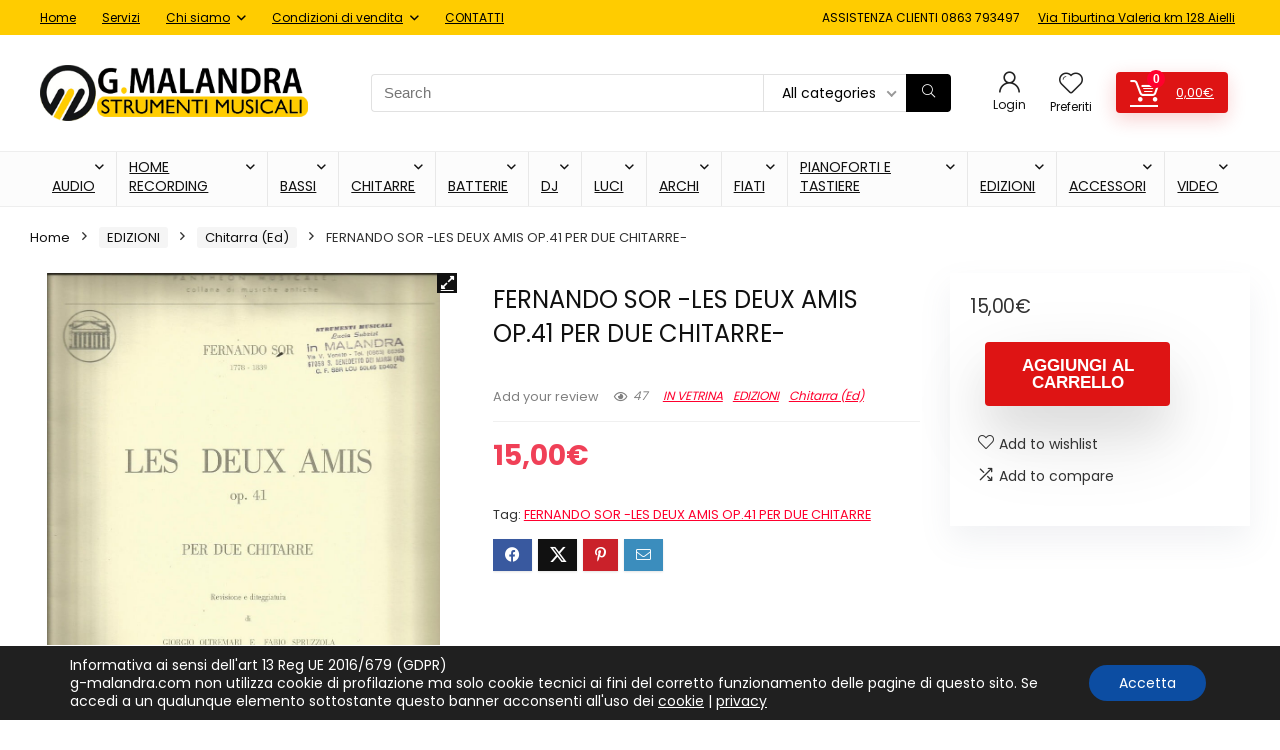

--- FILE ---
content_type: text/html; charset=UTF-8
request_url: https://g-malandra.com/prodotto/fernando-sor-les-deux-amis-op-41-per-due-chitarre/
body_size: 42322
content:
<!DOCTYPE html>
<html lang="it-IT" prefix="og: http://ogp.me/ns# fb: http://ogp.me/ns/fb#">
<head>
<meta charset="UTF-8" />
<meta name="viewport" content="width=device-width, initial-scale=1.0" />
<!-- feeds & pingback -->
<link rel="profile" href="http://gmpg.org/xfn/11" />
<link rel="pingback" href="https://g-malandra.com/xmlrpc.php" />
<title>FERNANDO SOR -LES DEUX AMIS OP.41 PER DUE CHITARRE- &#8211; Strumenti Musicali G-Malandra</title>
<meta name='robots' content='max-image-preview:large' />
	<style>img:is([sizes="auto" i], [sizes^="auto," i]) { contain-intrinsic-size: 3000px 1500px }</style>
	<link rel='dns-prefetch' href='//fonts.googleapis.com' />
<link rel="alternate" type="application/rss+xml" title="Strumenti Musicali G-Malandra &raquo; Feed" href="https://g-malandra.com/feed/" />
<link rel="alternate" type="application/rss+xml" title="Strumenti Musicali G-Malandra &raquo; Feed dei commenti" href="https://g-malandra.com/comments/feed/" />
<link rel="alternate" type="application/rss+xml" title="Strumenti Musicali G-Malandra &raquo; FERNANDO SOR -LES DEUX AMIS OP.41 PER DUE CHITARRE- Feed dei commenti" href="https://g-malandra.com/prodotto/fernando-sor-les-deux-amis-op-41-per-due-chitarre/feed/" />
<script type="text/javascript">
/* <![CDATA[ */
window._wpemojiSettings = {"baseUrl":"https:\/\/s.w.org\/images\/core\/emoji\/16.0.1\/72x72\/","ext":".png","svgUrl":"https:\/\/s.w.org\/images\/core\/emoji\/16.0.1\/svg\/","svgExt":".svg","source":{"concatemoji":"https:\/\/g-malandra.com\/wp-includes\/js\/wp-emoji-release.min.js?ver=6.8.3"}};
/*! This file is auto-generated */
!function(s,n){var o,i,e;function c(e){try{var t={supportTests:e,timestamp:(new Date).valueOf()};sessionStorage.setItem(o,JSON.stringify(t))}catch(e){}}function p(e,t,n){e.clearRect(0,0,e.canvas.width,e.canvas.height),e.fillText(t,0,0);var t=new Uint32Array(e.getImageData(0,0,e.canvas.width,e.canvas.height).data),a=(e.clearRect(0,0,e.canvas.width,e.canvas.height),e.fillText(n,0,0),new Uint32Array(e.getImageData(0,0,e.canvas.width,e.canvas.height).data));return t.every(function(e,t){return e===a[t]})}function u(e,t){e.clearRect(0,0,e.canvas.width,e.canvas.height),e.fillText(t,0,0);for(var n=e.getImageData(16,16,1,1),a=0;a<n.data.length;a++)if(0!==n.data[a])return!1;return!0}function f(e,t,n,a){switch(t){case"flag":return n(e,"\ud83c\udff3\ufe0f\u200d\u26a7\ufe0f","\ud83c\udff3\ufe0f\u200b\u26a7\ufe0f")?!1:!n(e,"\ud83c\udde8\ud83c\uddf6","\ud83c\udde8\u200b\ud83c\uddf6")&&!n(e,"\ud83c\udff4\udb40\udc67\udb40\udc62\udb40\udc65\udb40\udc6e\udb40\udc67\udb40\udc7f","\ud83c\udff4\u200b\udb40\udc67\u200b\udb40\udc62\u200b\udb40\udc65\u200b\udb40\udc6e\u200b\udb40\udc67\u200b\udb40\udc7f");case"emoji":return!a(e,"\ud83e\udedf")}return!1}function g(e,t,n,a){var r="undefined"!=typeof WorkerGlobalScope&&self instanceof WorkerGlobalScope?new OffscreenCanvas(300,150):s.createElement("canvas"),o=r.getContext("2d",{willReadFrequently:!0}),i=(o.textBaseline="top",o.font="600 32px Arial",{});return e.forEach(function(e){i[e]=t(o,e,n,a)}),i}function t(e){var t=s.createElement("script");t.src=e,t.defer=!0,s.head.appendChild(t)}"undefined"!=typeof Promise&&(o="wpEmojiSettingsSupports",i=["flag","emoji"],n.supports={everything:!0,everythingExceptFlag:!0},e=new Promise(function(e){s.addEventListener("DOMContentLoaded",e,{once:!0})}),new Promise(function(t){var n=function(){try{var e=JSON.parse(sessionStorage.getItem(o));if("object"==typeof e&&"number"==typeof e.timestamp&&(new Date).valueOf()<e.timestamp+604800&&"object"==typeof e.supportTests)return e.supportTests}catch(e){}return null}();if(!n){if("undefined"!=typeof Worker&&"undefined"!=typeof OffscreenCanvas&&"undefined"!=typeof URL&&URL.createObjectURL&&"undefined"!=typeof Blob)try{var e="postMessage("+g.toString()+"("+[JSON.stringify(i),f.toString(),p.toString(),u.toString()].join(",")+"));",a=new Blob([e],{type:"text/javascript"}),r=new Worker(URL.createObjectURL(a),{name:"wpTestEmojiSupports"});return void(r.onmessage=function(e){c(n=e.data),r.terminate(),t(n)})}catch(e){}c(n=g(i,f,p,u))}t(n)}).then(function(e){for(var t in e)n.supports[t]=e[t],n.supports.everything=n.supports.everything&&n.supports[t],"flag"!==t&&(n.supports.everythingExceptFlag=n.supports.everythingExceptFlag&&n.supports[t]);n.supports.everythingExceptFlag=n.supports.everythingExceptFlag&&!n.supports.flag,n.DOMReady=!1,n.readyCallback=function(){n.DOMReady=!0}}).then(function(){return e}).then(function(){var e;n.supports.everything||(n.readyCallback(),(e=n.source||{}).concatemoji?t(e.concatemoji):e.wpemoji&&e.twemoji&&(t(e.twemoji),t(e.wpemoji)))}))}((window,document),window._wpemojiSettings);
/* ]]> */
</script>
<link rel='stylesheet' id='rhstyle-css' href='https://g-malandra.com/wp-content/themes/rehub-theme/style.css?ver=19.8.8' type='text/css' media='all' />
<link rel='stylesheet' id='rhslidingpanel-css' href='https://g-malandra.com/wp-content/themes/rehub-theme/css/slidingpanel.css?ver=1.0' type='text/css' media='all' />
<link rel='stylesheet' id='rhcompare-css' href='https://g-malandra.com/wp-content/themes/rehub-theme/css/dynamiccomparison.css?ver=1.3' type='text/css' media='all' />
<style id='wp-emoji-styles-inline-css' type='text/css'>

	img.wp-smiley, img.emoji {
		display: inline !important;
		border: none !important;
		box-shadow: none !important;
		height: 1em !important;
		width: 1em !important;
		margin: 0 0.07em !important;
		vertical-align: -0.1em !important;
		background: none !important;
		padding: 0 !important;
	}
</style>
<link rel='stylesheet' id='wp-block-library-css' href='https://g-malandra.com/wp-includes/css/dist/block-library/style.min.css?ver=6.8.3' type='text/css' media='all' />
<style id='global-styles-inline-css' type='text/css'>
:root{--wp--preset--aspect-ratio--square: 1;--wp--preset--aspect-ratio--4-3: 4/3;--wp--preset--aspect-ratio--3-4: 3/4;--wp--preset--aspect-ratio--3-2: 3/2;--wp--preset--aspect-ratio--2-3: 2/3;--wp--preset--aspect-ratio--16-9: 16/9;--wp--preset--aspect-ratio--9-16: 9/16;--wp--preset--color--black: #000000;--wp--preset--color--cyan-bluish-gray: #abb8c3;--wp--preset--color--white: #ffffff;--wp--preset--color--pale-pink: #f78da7;--wp--preset--color--vivid-red: #cf2e2e;--wp--preset--color--luminous-vivid-orange: #ff6900;--wp--preset--color--luminous-vivid-amber: #fcb900;--wp--preset--color--light-green-cyan: #7bdcb5;--wp--preset--color--vivid-green-cyan: #00d084;--wp--preset--color--pale-cyan-blue: #8ed1fc;--wp--preset--color--vivid-cyan-blue: #0693e3;--wp--preset--color--vivid-purple: #9b51e0;--wp--preset--color--main: var(--rehub-main-color);--wp--preset--color--secondary: var(--rehub-sec-color);--wp--preset--color--buttonmain: var(--rehub-main-btn-bg);--wp--preset--color--cyan-grey: #abb8c3;--wp--preset--color--orange-light: #fcb900;--wp--preset--color--red: #cf2e2e;--wp--preset--color--red-bright: #f04057;--wp--preset--color--vivid-green: #00d084;--wp--preset--color--orange: #ff6900;--wp--preset--color--blue: #0693e3;--wp--preset--gradient--vivid-cyan-blue-to-vivid-purple: linear-gradient(135deg,rgba(6,147,227,1) 0%,rgb(155,81,224) 100%);--wp--preset--gradient--light-green-cyan-to-vivid-green-cyan: linear-gradient(135deg,rgb(122,220,180) 0%,rgb(0,208,130) 100%);--wp--preset--gradient--luminous-vivid-amber-to-luminous-vivid-orange: linear-gradient(135deg,rgba(252,185,0,1) 0%,rgba(255,105,0,1) 100%);--wp--preset--gradient--luminous-vivid-orange-to-vivid-red: linear-gradient(135deg,rgba(255,105,0,1) 0%,rgb(207,46,46) 100%);--wp--preset--gradient--very-light-gray-to-cyan-bluish-gray: linear-gradient(135deg,rgb(238,238,238) 0%,rgb(169,184,195) 100%);--wp--preset--gradient--cool-to-warm-spectrum: linear-gradient(135deg,rgb(74,234,220) 0%,rgb(151,120,209) 20%,rgb(207,42,186) 40%,rgb(238,44,130) 60%,rgb(251,105,98) 80%,rgb(254,248,76) 100%);--wp--preset--gradient--blush-light-purple: linear-gradient(135deg,rgb(255,206,236) 0%,rgb(152,150,240) 100%);--wp--preset--gradient--blush-bordeaux: linear-gradient(135deg,rgb(254,205,165) 0%,rgb(254,45,45) 50%,rgb(107,0,62) 100%);--wp--preset--gradient--luminous-dusk: linear-gradient(135deg,rgb(255,203,112) 0%,rgb(199,81,192) 50%,rgb(65,88,208) 100%);--wp--preset--gradient--pale-ocean: linear-gradient(135deg,rgb(255,245,203) 0%,rgb(182,227,212) 50%,rgb(51,167,181) 100%);--wp--preset--gradient--electric-grass: linear-gradient(135deg,rgb(202,248,128) 0%,rgb(113,206,126) 100%);--wp--preset--gradient--midnight: linear-gradient(135deg,rgb(2,3,129) 0%,rgb(40,116,252) 100%);--wp--preset--font-size--small: 13px;--wp--preset--font-size--medium: 20px;--wp--preset--font-size--large: 36px;--wp--preset--font-size--x-large: 42px;--wp--preset--font-family--system-font: -apple-system,BlinkMacSystemFont,"Segoe UI",Roboto,Oxygen-Sans,Ubuntu,Cantarell,"Helvetica Neue",sans-serif;--wp--preset--font-family--rh-nav-font: var(--rehub-nav-font,-apple-system,BlinkMacSystemFont,"Segoe UI",Roboto,Oxygen-Sans,Ubuntu,Cantarell,"Helvetica Neue",sans-serif);--wp--preset--font-family--rh-head-font: var(--rehub-head-font,-apple-system,BlinkMacSystemFont,"Segoe UI",Roboto,Oxygen-Sans,Ubuntu,Cantarell,"Helvetica Neue",sans-serif);--wp--preset--font-family--rh-btn-font: var(--rehub-btn-font,-apple-system,BlinkMacSystemFont,"Segoe UI",Roboto,Oxygen-Sans,Ubuntu,Cantarell,"Helvetica Neue",sans-serif);--wp--preset--font-family--rh-body-font: var(--rehub-body-font,-apple-system,BlinkMacSystemFont,"Segoe UI",Roboto,Oxygen-Sans,Ubuntu,Cantarell,"Helvetica Neue",sans-serif);--wp--preset--spacing--20: 0.44rem;--wp--preset--spacing--30: 0.67rem;--wp--preset--spacing--40: 1rem;--wp--preset--spacing--50: 1.5rem;--wp--preset--spacing--60: 2.25rem;--wp--preset--spacing--70: 3.38rem;--wp--preset--spacing--80: 5.06rem;--wp--preset--shadow--natural: 6px 6px 9px rgba(0, 0, 0, 0.2);--wp--preset--shadow--deep: 12px 12px 50px rgba(0, 0, 0, 0.4);--wp--preset--shadow--sharp: 6px 6px 0px rgba(0, 0, 0, 0.2);--wp--preset--shadow--outlined: 6px 6px 0px -3px rgba(255, 255, 255, 1), 6px 6px rgba(0, 0, 0, 1);--wp--preset--shadow--crisp: 6px 6px 0px rgba(0, 0, 0, 1);}:root { --wp--style--global--content-size: 760px;--wp--style--global--wide-size: 900px; }:where(body) { margin: 0; }.wp-site-blocks > .alignleft { float: left; margin-right: 2em; }.wp-site-blocks > .alignright { float: right; margin-left: 2em; }.wp-site-blocks > .aligncenter { justify-content: center; margin-left: auto; margin-right: auto; }:where(.is-layout-flex){gap: 0.5em;}:where(.is-layout-grid){gap: 0.5em;}.is-layout-flow > .alignleft{float: left;margin-inline-start: 0;margin-inline-end: 2em;}.is-layout-flow > .alignright{float: right;margin-inline-start: 2em;margin-inline-end: 0;}.is-layout-flow > .aligncenter{margin-left: auto !important;margin-right: auto !important;}.is-layout-constrained > .alignleft{float: left;margin-inline-start: 0;margin-inline-end: 2em;}.is-layout-constrained > .alignright{float: right;margin-inline-start: 2em;margin-inline-end: 0;}.is-layout-constrained > .aligncenter{margin-left: auto !important;margin-right: auto !important;}.is-layout-constrained > :where(:not(.alignleft):not(.alignright):not(.alignfull)){max-width: var(--wp--style--global--content-size);margin-left: auto !important;margin-right: auto !important;}.is-layout-constrained > .alignwide{max-width: var(--wp--style--global--wide-size);}body .is-layout-flex{display: flex;}.is-layout-flex{flex-wrap: wrap;align-items: center;}.is-layout-flex > :is(*, div){margin: 0;}body .is-layout-grid{display: grid;}.is-layout-grid > :is(*, div){margin: 0;}body{padding-top: 0px;padding-right: 0px;padding-bottom: 0px;padding-left: 0px;}a:where(:not(.wp-element-button)){text-decoration: none;}h1{font-size: 29px;line-height: 34px;margin-top: 10px;margin-bottom: 31px;}h2{font-size: 25px;line-height: 31px;margin-top: 10px;margin-bottom: 31px;}h3{font-size: 20px;line-height: 28px;margin-top: 10px;margin-bottom: 25px;}h4{font-size: 18px;line-height: 24px;margin-top: 10px;margin-bottom: 18px;}h5{font-size: 16px;line-height: 20px;margin-top: 10px;margin-bottom: 15px;}h6{font-size: 14px;line-height: 20px;margin-top: 0px;margin-bottom: 10px;}:root :where(.wp-element-button, .wp-block-button__link){background-color: #32373c;border-width: 0;color: #fff;font-family: inherit;font-size: inherit;line-height: inherit;padding: calc(0.667em + 2px) calc(1.333em + 2px);text-decoration: none;}.has-black-color{color: var(--wp--preset--color--black) !important;}.has-cyan-bluish-gray-color{color: var(--wp--preset--color--cyan-bluish-gray) !important;}.has-white-color{color: var(--wp--preset--color--white) !important;}.has-pale-pink-color{color: var(--wp--preset--color--pale-pink) !important;}.has-vivid-red-color{color: var(--wp--preset--color--vivid-red) !important;}.has-luminous-vivid-orange-color{color: var(--wp--preset--color--luminous-vivid-orange) !important;}.has-luminous-vivid-amber-color{color: var(--wp--preset--color--luminous-vivid-amber) !important;}.has-light-green-cyan-color{color: var(--wp--preset--color--light-green-cyan) !important;}.has-vivid-green-cyan-color{color: var(--wp--preset--color--vivid-green-cyan) !important;}.has-pale-cyan-blue-color{color: var(--wp--preset--color--pale-cyan-blue) !important;}.has-vivid-cyan-blue-color{color: var(--wp--preset--color--vivid-cyan-blue) !important;}.has-vivid-purple-color{color: var(--wp--preset--color--vivid-purple) !important;}.has-main-color{color: var(--wp--preset--color--main) !important;}.has-secondary-color{color: var(--wp--preset--color--secondary) !important;}.has-buttonmain-color{color: var(--wp--preset--color--buttonmain) !important;}.has-cyan-grey-color{color: var(--wp--preset--color--cyan-grey) !important;}.has-orange-light-color{color: var(--wp--preset--color--orange-light) !important;}.has-red-color{color: var(--wp--preset--color--red) !important;}.has-red-bright-color{color: var(--wp--preset--color--red-bright) !important;}.has-vivid-green-color{color: var(--wp--preset--color--vivid-green) !important;}.has-orange-color{color: var(--wp--preset--color--orange) !important;}.has-blue-color{color: var(--wp--preset--color--blue) !important;}.has-black-background-color{background-color: var(--wp--preset--color--black) !important;}.has-cyan-bluish-gray-background-color{background-color: var(--wp--preset--color--cyan-bluish-gray) !important;}.has-white-background-color{background-color: var(--wp--preset--color--white) !important;}.has-pale-pink-background-color{background-color: var(--wp--preset--color--pale-pink) !important;}.has-vivid-red-background-color{background-color: var(--wp--preset--color--vivid-red) !important;}.has-luminous-vivid-orange-background-color{background-color: var(--wp--preset--color--luminous-vivid-orange) !important;}.has-luminous-vivid-amber-background-color{background-color: var(--wp--preset--color--luminous-vivid-amber) !important;}.has-light-green-cyan-background-color{background-color: var(--wp--preset--color--light-green-cyan) !important;}.has-vivid-green-cyan-background-color{background-color: var(--wp--preset--color--vivid-green-cyan) !important;}.has-pale-cyan-blue-background-color{background-color: var(--wp--preset--color--pale-cyan-blue) !important;}.has-vivid-cyan-blue-background-color{background-color: var(--wp--preset--color--vivid-cyan-blue) !important;}.has-vivid-purple-background-color{background-color: var(--wp--preset--color--vivid-purple) !important;}.has-main-background-color{background-color: var(--wp--preset--color--main) !important;}.has-secondary-background-color{background-color: var(--wp--preset--color--secondary) !important;}.has-buttonmain-background-color{background-color: var(--wp--preset--color--buttonmain) !important;}.has-cyan-grey-background-color{background-color: var(--wp--preset--color--cyan-grey) !important;}.has-orange-light-background-color{background-color: var(--wp--preset--color--orange-light) !important;}.has-red-background-color{background-color: var(--wp--preset--color--red) !important;}.has-red-bright-background-color{background-color: var(--wp--preset--color--red-bright) !important;}.has-vivid-green-background-color{background-color: var(--wp--preset--color--vivid-green) !important;}.has-orange-background-color{background-color: var(--wp--preset--color--orange) !important;}.has-blue-background-color{background-color: var(--wp--preset--color--blue) !important;}.has-black-border-color{border-color: var(--wp--preset--color--black) !important;}.has-cyan-bluish-gray-border-color{border-color: var(--wp--preset--color--cyan-bluish-gray) !important;}.has-white-border-color{border-color: var(--wp--preset--color--white) !important;}.has-pale-pink-border-color{border-color: var(--wp--preset--color--pale-pink) !important;}.has-vivid-red-border-color{border-color: var(--wp--preset--color--vivid-red) !important;}.has-luminous-vivid-orange-border-color{border-color: var(--wp--preset--color--luminous-vivid-orange) !important;}.has-luminous-vivid-amber-border-color{border-color: var(--wp--preset--color--luminous-vivid-amber) !important;}.has-light-green-cyan-border-color{border-color: var(--wp--preset--color--light-green-cyan) !important;}.has-vivid-green-cyan-border-color{border-color: var(--wp--preset--color--vivid-green-cyan) !important;}.has-pale-cyan-blue-border-color{border-color: var(--wp--preset--color--pale-cyan-blue) !important;}.has-vivid-cyan-blue-border-color{border-color: var(--wp--preset--color--vivid-cyan-blue) !important;}.has-vivid-purple-border-color{border-color: var(--wp--preset--color--vivid-purple) !important;}.has-main-border-color{border-color: var(--wp--preset--color--main) !important;}.has-secondary-border-color{border-color: var(--wp--preset--color--secondary) !important;}.has-buttonmain-border-color{border-color: var(--wp--preset--color--buttonmain) !important;}.has-cyan-grey-border-color{border-color: var(--wp--preset--color--cyan-grey) !important;}.has-orange-light-border-color{border-color: var(--wp--preset--color--orange-light) !important;}.has-red-border-color{border-color: var(--wp--preset--color--red) !important;}.has-red-bright-border-color{border-color: var(--wp--preset--color--red-bright) !important;}.has-vivid-green-border-color{border-color: var(--wp--preset--color--vivid-green) !important;}.has-orange-border-color{border-color: var(--wp--preset--color--orange) !important;}.has-blue-border-color{border-color: var(--wp--preset--color--blue) !important;}.has-vivid-cyan-blue-to-vivid-purple-gradient-background{background: var(--wp--preset--gradient--vivid-cyan-blue-to-vivid-purple) !important;}.has-light-green-cyan-to-vivid-green-cyan-gradient-background{background: var(--wp--preset--gradient--light-green-cyan-to-vivid-green-cyan) !important;}.has-luminous-vivid-amber-to-luminous-vivid-orange-gradient-background{background: var(--wp--preset--gradient--luminous-vivid-amber-to-luminous-vivid-orange) !important;}.has-luminous-vivid-orange-to-vivid-red-gradient-background{background: var(--wp--preset--gradient--luminous-vivid-orange-to-vivid-red) !important;}.has-very-light-gray-to-cyan-bluish-gray-gradient-background{background: var(--wp--preset--gradient--very-light-gray-to-cyan-bluish-gray) !important;}.has-cool-to-warm-spectrum-gradient-background{background: var(--wp--preset--gradient--cool-to-warm-spectrum) !important;}.has-blush-light-purple-gradient-background{background: var(--wp--preset--gradient--blush-light-purple) !important;}.has-blush-bordeaux-gradient-background{background: var(--wp--preset--gradient--blush-bordeaux) !important;}.has-luminous-dusk-gradient-background{background: var(--wp--preset--gradient--luminous-dusk) !important;}.has-pale-ocean-gradient-background{background: var(--wp--preset--gradient--pale-ocean) !important;}.has-electric-grass-gradient-background{background: var(--wp--preset--gradient--electric-grass) !important;}.has-midnight-gradient-background{background: var(--wp--preset--gradient--midnight) !important;}.has-small-font-size{font-size: var(--wp--preset--font-size--small) !important;}.has-medium-font-size{font-size: var(--wp--preset--font-size--medium) !important;}.has-large-font-size{font-size: var(--wp--preset--font-size--large) !important;}.has-x-large-font-size{font-size: var(--wp--preset--font-size--x-large) !important;}.has-system-font-font-family{font-family: var(--wp--preset--font-family--system-font) !important;}.has-rh-nav-font-font-family{font-family: var(--wp--preset--font-family--rh-nav-font) !important;}.has-rh-head-font-font-family{font-family: var(--wp--preset--font-family--rh-head-font) !important;}.has-rh-btn-font-font-family{font-family: var(--wp--preset--font-family--rh-btn-font) !important;}.has-rh-body-font-font-family{font-family: var(--wp--preset--font-family--rh-body-font) !important;}
:where(.wp-block-post-template.is-layout-flex){gap: 1.25em;}:where(.wp-block-post-template.is-layout-grid){gap: 1.25em;}
:where(.wp-block-columns.is-layout-flex){gap: 2em;}:where(.wp-block-columns.is-layout-grid){gap: 2em;}
:root :where(.wp-block-pullquote){font-size: 1.5em;line-height: 1.6;}
:root :where(.wp-block-post-title){margin-top: 4px;margin-right: 0;margin-bottom: 15px;margin-left: 0;}
:root :where(.wp-block-image){margin-top: 0px;margin-bottom: 31px;}
:root :where(.wp-block-media-text){margin-top: 0px;margin-bottom: 31px;}
:root :where(.wp-block-post-content){font-size: 16px;line-height: 28px;}
</style>
<link rel='stylesheet' id='Poppins-css' href='//fonts.googleapis.com/css?family=Poppins%3Anormal%2C700&#038;subset=latin&#038;ver=6.8.3' type='text/css' media='all' />
<link rel='stylesheet' id='photoswipe-css' href='https://g-malandra.com/wp-content/plugins/woocommerce/assets/css/photoswipe/photoswipe.min.css?ver=9.8.6' type='text/css' media='all' />
<link rel='stylesheet' id='photoswipe-default-skin-css' href='https://g-malandra.com/wp-content/plugins/woocommerce/assets/css/photoswipe/default-skin/default-skin.min.css?ver=9.8.6' type='text/css' media='all' />
<style id='woocommerce-inline-inline-css' type='text/css'>
.woocommerce form .form-row .required { visibility: visible; }
</style>
<link rel='stylesheet' id='brands-styles-css' href='https://g-malandra.com/wp-content/plugins/woocommerce/assets/css/brands.css?ver=9.8.6' type='text/css' media='all' />
<link rel='stylesheet' id='rehubicons-css' href='https://g-malandra.com/wp-content/themes/rehub-theme/iconstyle.css?ver=19.8.8' type='text/css' media='all' />
<link rel='stylesheet' id='rhelementor-css' href='https://g-malandra.com/wp-content/themes/rehub-theme/css/elementor.css?ver=1.0' type='text/css' media='all' />
<link rel='stylesheet' id='rehub-woocommerce-css' href='https://g-malandra.com/wp-content/themes/rehub-theme/css/woocommerce.css?ver=19.8.8' type='text/css' media='all' />
<link rel='stylesheet' id='rhquantity-css' href='https://g-malandra.com/wp-content/themes/rehub-theme/css/quantity.css?ver=1.5' type='text/css' media='all' />
<link rel='stylesheet' id='rhwoosingle-css' href='https://g-malandra.com/wp-content/themes/rehub-theme/css/woosingle.css?ver=19.8.8' type='text/css' media='all' />
<link rel='stylesheet' id='moove_gdpr_frontend-css' href='https://g-malandra.com/wp-content/plugins/gdpr-cookie-compliance/dist/styles/gdpr-main-nf.css?ver=4.16.1' type='text/css' media='all' />
<style id='moove_gdpr_frontend-inline-css' type='text/css'>
				#moove_gdpr_cookie_modal .moove-gdpr-modal-content .moove-gdpr-tab-main h3.tab-title, 
				#moove_gdpr_cookie_modal .moove-gdpr-modal-content .moove-gdpr-tab-main span.tab-title,
				#moove_gdpr_cookie_modal .moove-gdpr-modal-content .moove-gdpr-modal-left-content #moove-gdpr-menu li a, 
				#moove_gdpr_cookie_modal .moove-gdpr-modal-content .moove-gdpr-modal-left-content #moove-gdpr-menu li button,
				#moove_gdpr_cookie_modal .moove-gdpr-modal-content .moove-gdpr-modal-left-content .moove-gdpr-branding-cnt a,
				#moove_gdpr_cookie_modal .moove-gdpr-modal-content .moove-gdpr-modal-footer-content .moove-gdpr-button-holder a.mgbutton, 
				#moove_gdpr_cookie_modal .moove-gdpr-modal-content .moove-gdpr-modal-footer-content .moove-gdpr-button-holder button.mgbutton,
				#moove_gdpr_cookie_modal .cookie-switch .cookie-slider:after, 
				#moove_gdpr_cookie_modal .cookie-switch .slider:after, 
				#moove_gdpr_cookie_modal .switch .cookie-slider:after, 
				#moove_gdpr_cookie_modal .switch .slider:after,
				#moove_gdpr_cookie_info_bar .moove-gdpr-info-bar-container .moove-gdpr-info-bar-content p, 
				#moove_gdpr_cookie_info_bar .moove-gdpr-info-bar-container .moove-gdpr-info-bar-content p a,
				#moove_gdpr_cookie_info_bar .moove-gdpr-info-bar-container .moove-gdpr-info-bar-content a.mgbutton, 
				#moove_gdpr_cookie_info_bar .moove-gdpr-info-bar-container .moove-gdpr-info-bar-content button.mgbutton,
				#moove_gdpr_cookie_modal .moove-gdpr-modal-content .moove-gdpr-tab-main .moove-gdpr-tab-main-content h1, 
				#moove_gdpr_cookie_modal .moove-gdpr-modal-content .moove-gdpr-tab-main .moove-gdpr-tab-main-content h2, 
				#moove_gdpr_cookie_modal .moove-gdpr-modal-content .moove-gdpr-tab-main .moove-gdpr-tab-main-content h3, 
				#moove_gdpr_cookie_modal .moove-gdpr-modal-content .moove-gdpr-tab-main .moove-gdpr-tab-main-content h4, 
				#moove_gdpr_cookie_modal .moove-gdpr-modal-content .moove-gdpr-tab-main .moove-gdpr-tab-main-content h5, 
				#moove_gdpr_cookie_modal .moove-gdpr-modal-content .moove-gdpr-tab-main .moove-gdpr-tab-main-content h6,
				#moove_gdpr_cookie_modal .moove-gdpr-modal-content.moove_gdpr_modal_theme_v2 .moove-gdpr-modal-title .tab-title,
				#moove_gdpr_cookie_modal .moove-gdpr-modal-content.moove_gdpr_modal_theme_v2 .moove-gdpr-tab-main h3.tab-title, 
				#moove_gdpr_cookie_modal .moove-gdpr-modal-content.moove_gdpr_modal_theme_v2 .moove-gdpr-tab-main span.tab-title,
				#moove_gdpr_cookie_modal .moove-gdpr-modal-content.moove_gdpr_modal_theme_v2 .moove-gdpr-branding-cnt a {
				 	font-weight: inherit				}
			#moove_gdpr_cookie_modal,#moove_gdpr_cookie_info_bar,.gdpr_cookie_settings_shortcode_content{font-family:inherit}#moove_gdpr_save_popup_settings_button{background-color:#373737;color:#fff}#moove_gdpr_save_popup_settings_button:hover{background-color:#000}#moove_gdpr_cookie_info_bar .moove-gdpr-info-bar-container .moove-gdpr-info-bar-content a.mgbutton,#moove_gdpr_cookie_info_bar .moove-gdpr-info-bar-container .moove-gdpr-info-bar-content button.mgbutton{background-color:#0c4da2}#moove_gdpr_cookie_modal .moove-gdpr-modal-content .moove-gdpr-modal-footer-content .moove-gdpr-button-holder a.mgbutton,#moove_gdpr_cookie_modal .moove-gdpr-modal-content .moove-gdpr-modal-footer-content .moove-gdpr-button-holder button.mgbutton,.gdpr_cookie_settings_shortcode_content .gdpr-shr-button.button-green{background-color:#0c4da2;border-color:#0c4da2}#moove_gdpr_cookie_modal .moove-gdpr-modal-content .moove-gdpr-modal-footer-content .moove-gdpr-button-holder a.mgbutton:hover,#moove_gdpr_cookie_modal .moove-gdpr-modal-content .moove-gdpr-modal-footer-content .moove-gdpr-button-holder button.mgbutton:hover,.gdpr_cookie_settings_shortcode_content .gdpr-shr-button.button-green:hover{background-color:#fff;color:#0c4da2}#moove_gdpr_cookie_modal .moove-gdpr-modal-content .moove-gdpr-modal-close i,#moove_gdpr_cookie_modal .moove-gdpr-modal-content .moove-gdpr-modal-close span.gdpr-icon{background-color:#0c4da2;border:1px solid #0c4da2}#moove_gdpr_cookie_info_bar span.change-settings-button.focus-g,#moove_gdpr_cookie_info_bar span.change-settings-button:focus,#moove_gdpr_cookie_info_bar button.change-settings-button.focus-g,#moove_gdpr_cookie_info_bar button.change-settings-button:focus{-webkit-box-shadow:0 0 1px 3px #0c4da2;-moz-box-shadow:0 0 1px 3px #0c4da2;box-shadow:0 0 1px 3px #0c4da2}#moove_gdpr_cookie_modal .moove-gdpr-modal-content .moove-gdpr-modal-close i:hover,#moove_gdpr_cookie_modal .moove-gdpr-modal-content .moove-gdpr-modal-close span.gdpr-icon:hover,#moove_gdpr_cookie_info_bar span[data-href]>u.change-settings-button{color:#0c4da2}#moove_gdpr_cookie_modal .moove-gdpr-modal-content .moove-gdpr-modal-left-content #moove-gdpr-menu li.menu-item-selected a span.gdpr-icon,#moove_gdpr_cookie_modal .moove-gdpr-modal-content .moove-gdpr-modal-left-content #moove-gdpr-menu li.menu-item-selected button span.gdpr-icon{color:inherit}#moove_gdpr_cookie_modal .moove-gdpr-modal-content .moove-gdpr-modal-left-content #moove-gdpr-menu li a span.gdpr-icon,#moove_gdpr_cookie_modal .moove-gdpr-modal-content .moove-gdpr-modal-left-content #moove-gdpr-menu li button span.gdpr-icon{color:inherit}#moove_gdpr_cookie_modal .gdpr-acc-link{line-height:0;font-size:0;color:transparent;position:absolute}#moove_gdpr_cookie_modal .moove-gdpr-modal-content .moove-gdpr-modal-close:hover i,#moove_gdpr_cookie_modal .moove-gdpr-modal-content .moove-gdpr-modal-left-content #moove-gdpr-menu li a,#moove_gdpr_cookie_modal .moove-gdpr-modal-content .moove-gdpr-modal-left-content #moove-gdpr-menu li button,#moove_gdpr_cookie_modal .moove-gdpr-modal-content .moove-gdpr-modal-left-content #moove-gdpr-menu li button i,#moove_gdpr_cookie_modal .moove-gdpr-modal-content .moove-gdpr-modal-left-content #moove-gdpr-menu li a i,#moove_gdpr_cookie_modal .moove-gdpr-modal-content .moove-gdpr-tab-main .moove-gdpr-tab-main-content a:hover,#moove_gdpr_cookie_info_bar.moove-gdpr-dark-scheme .moove-gdpr-info-bar-container .moove-gdpr-info-bar-content a.mgbutton:hover,#moove_gdpr_cookie_info_bar.moove-gdpr-dark-scheme .moove-gdpr-info-bar-container .moove-gdpr-info-bar-content button.mgbutton:hover,#moove_gdpr_cookie_info_bar.moove-gdpr-dark-scheme .moove-gdpr-info-bar-container .moove-gdpr-info-bar-content a:hover,#moove_gdpr_cookie_info_bar.moove-gdpr-dark-scheme .moove-gdpr-info-bar-container .moove-gdpr-info-bar-content button:hover,#moove_gdpr_cookie_info_bar.moove-gdpr-dark-scheme .moove-gdpr-info-bar-container .moove-gdpr-info-bar-content span.change-settings-button:hover,#moove_gdpr_cookie_info_bar.moove-gdpr-dark-scheme .moove-gdpr-info-bar-container .moove-gdpr-info-bar-content button.change-settings-button:hover,#moove_gdpr_cookie_info_bar.moove-gdpr-dark-scheme .moove-gdpr-info-bar-container .moove-gdpr-info-bar-content u.change-settings-button:hover,#moove_gdpr_cookie_info_bar span[data-href]>u.change-settings-button,#moove_gdpr_cookie_info_bar.moove-gdpr-dark-scheme .moove-gdpr-info-bar-container .moove-gdpr-info-bar-content a.mgbutton.focus-g,#moove_gdpr_cookie_info_bar.moove-gdpr-dark-scheme .moove-gdpr-info-bar-container .moove-gdpr-info-bar-content button.mgbutton.focus-g,#moove_gdpr_cookie_info_bar.moove-gdpr-dark-scheme .moove-gdpr-info-bar-container .moove-gdpr-info-bar-content a.focus-g,#moove_gdpr_cookie_info_bar.moove-gdpr-dark-scheme .moove-gdpr-info-bar-container .moove-gdpr-info-bar-content button.focus-g,#moove_gdpr_cookie_info_bar.moove-gdpr-dark-scheme .moove-gdpr-info-bar-container .moove-gdpr-info-bar-content a.mgbutton:focus,#moove_gdpr_cookie_info_bar.moove-gdpr-dark-scheme .moove-gdpr-info-bar-container .moove-gdpr-info-bar-content button.mgbutton:focus,#moove_gdpr_cookie_info_bar.moove-gdpr-dark-scheme .moove-gdpr-info-bar-container .moove-gdpr-info-bar-content a:focus,#moove_gdpr_cookie_info_bar.moove-gdpr-dark-scheme .moove-gdpr-info-bar-container .moove-gdpr-info-bar-content button:focus,#moove_gdpr_cookie_info_bar.moove-gdpr-dark-scheme .moove-gdpr-info-bar-container .moove-gdpr-info-bar-content span.change-settings-button.focus-g,span.change-settings-button:focus,button.change-settings-button.focus-g,button.change-settings-button:focus,#moove_gdpr_cookie_info_bar.moove-gdpr-dark-scheme .moove-gdpr-info-bar-container .moove-gdpr-info-bar-content u.change-settings-button.focus-g,#moove_gdpr_cookie_info_bar.moove-gdpr-dark-scheme .moove-gdpr-info-bar-container .moove-gdpr-info-bar-content u.change-settings-button:focus{color:#0c4da2}#moove_gdpr_cookie_modal .moove-gdpr-branding.focus-g span,#moove_gdpr_cookie_modal .moove-gdpr-modal-content .moove-gdpr-tab-main a.focus-g{color:#0c4da2}#moove_gdpr_cookie_modal.gdpr_lightbox-hide{display:none}
</style>
<script type="text/javascript" src="https://g-malandra.com/wp-includes/js/jquery/jquery.min.js?ver=3.7.1" id="jquery-core-js"></script>
<script type="text/javascript" src="https://g-malandra.com/wp-includes/js/jquery/jquery-migrate.min.js?ver=3.4.1" id="jquery-migrate-js"></script>
<script type="text/javascript" id="rehub-postview-js-extra">
/* <![CDATA[ */
var postviewvar = {"rhpost_ajax_url":"https:\/\/g-malandra.com\/wp-content\/plugins\/rehub-framework\/includes\/rehub_ajax.php","post_id":"8812"};
/* ]]> */
</script>
<script type="text/javascript" src="https://g-malandra.com/wp-content/plugins/rehub-framework/assets/js/postviews.js?ver=6.8.3" id="rehub-postview-js"></script>
<script type="text/javascript" src="https://g-malandra.com/wp-content/plugins/woocommerce/assets/js/jquery-blockui/jquery.blockUI.min.js?ver=2.7.0-wc.9.8.6" id="jquery-blockui-js" defer="defer" data-wp-strategy="defer"></script>
<script type="text/javascript" id="wc-add-to-cart-js-extra">
/* <![CDATA[ */
var wc_add_to_cart_params = {"ajax_url":"\/wp-admin\/admin-ajax.php","wc_ajax_url":"\/?wc-ajax=%%endpoint%%","i18n_view_cart":"Visualizza carrello","cart_url":"https:\/\/g-malandra.com\/carrello\/","is_cart":"","cart_redirect_after_add":"no","i18n_added_to_cart":"Has been added to cart."};
/* ]]> */
</script>
<script type="text/javascript" src="https://g-malandra.com/wp-content/plugins/woocommerce/assets/js/frontend/add-to-cart.min.js?ver=9.8.6" id="wc-add-to-cart-js" defer="defer" data-wp-strategy="defer"></script>
<script type="text/javascript" src="https://g-malandra.com/wp-content/plugins/woocommerce/assets/js/zoom/jquery.zoom.min.js?ver=1.7.21-wc.9.8.6" id="zoom-js" defer="defer" data-wp-strategy="defer"></script>
<script type="text/javascript" src="https://g-malandra.com/wp-content/plugins/woocommerce/assets/js/flexslider/jquery.flexslider.min.js?ver=2.7.2-wc.9.8.6" id="flexslider-js" defer="defer" data-wp-strategy="defer"></script>
<script type="text/javascript" src="https://g-malandra.com/wp-content/plugins/woocommerce/assets/js/photoswipe/photoswipe.min.js?ver=4.1.1-wc.9.8.6" id="photoswipe-js" defer="defer" data-wp-strategy="defer"></script>
<script type="text/javascript" src="https://g-malandra.com/wp-content/plugins/woocommerce/assets/js/photoswipe/photoswipe-ui-default.min.js?ver=4.1.1-wc.9.8.6" id="photoswipe-ui-default-js" defer="defer" data-wp-strategy="defer"></script>
<script type="text/javascript" id="wc-single-product-js-extra">
/* <![CDATA[ */
var wc_single_product_params = {"i18n_required_rating_text":"Seleziona una valutazione","i18n_rating_options":["1 stella su 5","2 stelle su 5","3 stelle su 5","4 stelle su 5","5 stelle su 5"],"i18n_product_gallery_trigger_text":"Visualizza la galleria di immagini a schermo intero","review_rating_required":"yes","flexslider":{"rtl":false,"animation":"slide","smoothHeight":true,"directionNav":false,"controlNav":"thumbnails","slideshow":false,"animationSpeed":500,"animationLoop":false,"allowOneSlide":false},"zoom_enabled":"1","zoom_options":[],"photoswipe_enabled":"1","photoswipe_options":{"shareEl":false,"closeOnScroll":false,"history":false,"hideAnimationDuration":0,"showAnimationDuration":0},"flexslider_enabled":"1"};
/* ]]> */
</script>
<script type="text/javascript" src="https://g-malandra.com/wp-content/plugins/woocommerce/assets/js/frontend/single-product.min.js?ver=9.8.6" id="wc-single-product-js" defer="defer" data-wp-strategy="defer"></script>
<script type="text/javascript" src="https://g-malandra.com/wp-content/plugins/woocommerce/assets/js/js-cookie/js.cookie.min.js?ver=2.1.4-wc.9.8.6" id="js-cookie-js" defer="defer" data-wp-strategy="defer"></script>
<script type="text/javascript" id="woocommerce-js-extra">
/* <![CDATA[ */
var woocommerce_params = {"ajax_url":"\/wp-admin\/admin-ajax.php","wc_ajax_url":"\/?wc-ajax=%%endpoint%%","i18n_password_show":"Mostra password","i18n_password_hide":"Nascondi password"};
/* ]]> */
</script>
<script type="text/javascript" src="https://g-malandra.com/wp-content/plugins/woocommerce/assets/js/frontend/woocommerce.min.js?ver=9.8.6" id="woocommerce-js" defer="defer" data-wp-strategy="defer"></script>
<script type="text/javascript" id="wc-cart-fragments-js-extra">
/* <![CDATA[ */
var wc_cart_fragments_params = {"ajax_url":"\/wp-admin\/admin-ajax.php","wc_ajax_url":"\/?wc-ajax=%%endpoint%%","cart_hash_key":"wc_cart_hash_a2ccecbba69b6f3582d3e1b67697fc84","fragment_name":"wc_fragments_a2ccecbba69b6f3582d3e1b67697fc84","request_timeout":"5000"};
/* ]]> */
</script>
<script type="text/javascript" src="https://g-malandra.com/wp-content/plugins/woocommerce/assets/js/frontend/cart-fragments.min.js?ver=9.8.6" id="wc-cart-fragments-js" defer="defer" data-wp-strategy="defer"></script>
<link rel="https://api.w.org/" href="https://g-malandra.com/wp-json/" /><link rel="alternate" title="JSON" type="application/json" href="https://g-malandra.com/wp-json/wp/v2/product/8812" /><link rel="EditURI" type="application/rsd+xml" title="RSD" href="https://g-malandra.com/xmlrpc.php?rsd" />
<meta name="generator" content="WordPress 6.8.3" />
<meta name="generator" content="WooCommerce 9.8.6" />
<link rel="canonical" href="https://g-malandra.com/prodotto/fernando-sor-les-deux-amis-op-41-per-due-chitarre/" />
<link rel='shortlink' href='https://g-malandra.com/?p=8812' />
<link rel="alternate" title="oEmbed (JSON)" type="application/json+oembed" href="https://g-malandra.com/wp-json/oembed/1.0/embed?url=https%3A%2F%2Fg-malandra.com%2Fprodotto%2Ffernando-sor-les-deux-amis-op-41-per-due-chitarre%2F" />
<link rel="alternate" title="oEmbed (XML)" type="text/xml+oembed" href="https://g-malandra.com/wp-json/oembed/1.0/embed?url=https%3A%2F%2Fg-malandra.com%2Fprodotto%2Ffernando-sor-les-deux-amis-op-41-per-due-chitarre%2F&#038;format=xml" />
<link rel="preload" href="https://g-malandra.com/wp-content/themes/rehub-theme/fonts/rhicons.woff2?3oibrk" as="font" type="font/woff2" crossorigin="crossorigin"><style type="text/css"> @media (min-width:1025px){header .logo-section{padding:30px 0;}}nav.top_menu > ul > li > a{padding:6px 12px 10px 12px;font-size:14px}nav.top_menu > ul > li > a{font-weight:normal;}.dl-menuwrapper li a,nav.top_menu > ul > li > a,#re_menu_near_logo li,#re_menu_near_logo li{font-family:"Poppins",trebuchet ms !important;font-weight:normal;font-style:normal;}:root{--rehub-nav-font:Poppins;}.rehub_feat_block div.offer_title,.rh_wrapper_video_playlist .rh_video_title_and_time .rh_video_title,.main_slider .flex-overlay h2,.related_articles ul li > a,h1,h2,h3,h4,h5,h6,.widget .title,.title h1,.title h5,.related_articles .related_title,#comments .title_comments,.commentlist .comment-author .fn,.commentlist .comment-author .fn a,.rate_bar_wrap .review-top .review-text span.review-header,.wpsm-numbox.wpsm-style6 span.num,.wpsm-numbox.wpsm-style5 span.num,.rehub-main-font,.logo .textlogo,.wp-block-quote.is-style-large,.comment-respond h3,.related_articles .related_title,.re_title_inmodal{font-family:"Poppins",trebuchet ms;font-style:normal;}.main_slider .flex-overlay h2,h1,h2,h3,h4,h5,h6,.title h1,.title h5,.comment-respond h3{font-weight:700;}:root{--rehub-head-font:Poppins;}.sidebar,.rehub-body-font,body{font-family:"Poppins",arial !important;font-weight:normal;font-style:normal;}:root{--rehub-body-font:Poppins;}.header_top_wrap{background:none repeat scroll 0 0 #ffcc00!important;}.header-top,.header_top_wrap{border:none !important}.header_top_wrap .user-ava-intop:after,.header-top .top-nav > ul > li > a,.header-top a.cart-contents,.header_top_wrap .icon-search-onclick:before,.header-top .top-social,.header-top .top-social a{color:#000000 !important;}.header-top .top-nav li{border:none !important;}.left-sidebar-archive .main-side{float:right;}.left-sidebar-archive .sidebar{float:left} .widget .title:after{border-bottom:2px solid #ff002e;}.rehub-main-color-border,nav.top_menu > ul > li.vertical-menu.border-main-color .sub-menu,.rh-main-bg-hover:hover,.wp-block-quote,ul.def_btn_link_tabs li.active a,.wp-block-pullquote{border-color:#ff002e;}.wpsm_promobox.rehub_promobox{border-left-color:#ff002e!important;}.color_link{color:#ff002e !important;}.featured_slider:hover .score,article.post .wpsm_toplist_heading:before{border-color:#ff002e;}.btn_more:hover,.tw-pagination .current{border:1px solid #ff002e;color:#fff}.rehub_woo_review .rehub_woo_tabs_menu li.current{border-top:3px solid #ff002e;}.gallery-pics .gp-overlay{box-shadow:0 0 0 4px #ff002e inset;}.post .rehub_woo_tabs_menu li.current,.woocommerce div.product .woocommerce-tabs ul.tabs li.active{border-top:2px solid #ff002e;}.rething_item a.cat{border-bottom-color:#ff002e}nav.top_menu ul li ul.sub-menu{border-bottom:2px solid #ff002e;}.widget.deal_daywoo,.elementor-widget-wpsm_woofeatured .deal_daywoo{border:3px solid #ff002e;padding:20px;background:#fff;}.deal_daywoo .wpsm-bar-bar{background-color:#ff002e !important} #buddypress div.item-list-tabs ul li.selected a span,#buddypress div.item-list-tabs ul li.current a span,#buddypress div.item-list-tabs ul li a span,.user-profile-div .user-menu-tab > li.active > a,.user-profile-div .user-menu-tab > li.active > a:focus,.user-profile-div .user-menu-tab > li.active > a:hover,.news_in_thumb:hover a.rh-label-string,.news_out_thumb:hover a.rh-label-string,.col-feat-grid:hover a.rh-label-string,.carousel-style-deal .re_carousel .controls,.re_carousel .controls:hover,.openedprevnext .postNavigation .postnavprev,.postNavigation .postnavprev:hover,.top_chart_pagination a.selected,.flex-control-paging li a.flex-active,.flex-control-paging li a:hover,.btn_more:hover,body .tabs-menu li:hover,body .tabs-menu li.current,.featured_slider:hover .score,#bbp_user_edit_submit,.bbp-topic-pagination a,.bbp-topic-pagination a,.custom-checkbox label.checked:after,.slider_post .caption,ul.postpagination li.active a,ul.postpagination li:hover a,ul.postpagination li a:focus,.top_theme h5 strong,.re_carousel .text:after,#topcontrol:hover,.main_slider .flex-overlay:hover a.read-more,.rehub_chimp #mc_embed_signup input#mc-embedded-subscribe,#rank_1.rank_count,#toplistmenu > ul li:before,.rehub_chimp:before,.wpsm-members > strong:first-child,.r_catbox_btn,.wpcf7 .wpcf7-submit,.wpsm_pretty_hover li:hover,.wpsm_pretty_hover li.current,.rehub-main-color-bg,.togglegreedybtn:after,.rh-bg-hover-color:hover a.rh-label-string,.rh-main-bg-hover:hover,.rh_wrapper_video_playlist .rh_video_currently_playing,.rh_wrapper_video_playlist .rh_video_currently_playing.rh_click_video:hover,.rtmedia-list-item .rtmedia-album-media-count,.tw-pagination .current,.dokan-dashboard .dokan-dash-sidebar ul.dokan-dashboard-menu li.active,.dokan-dashboard .dokan-dash-sidebar ul.dokan-dashboard-menu li:hover,.dokan-dashboard .dokan-dash-sidebar ul.dokan-dashboard-menu li.dokan-common-links a:hover,#ywqa-submit-question,.woocommerce .widget_price_filter .ui-slider .ui-slider-range,.rh-hov-bor-line > a:after,nav.top_menu > ul:not(.off-canvas) > li > a:after,.rh-border-line:after,.wpsm-table.wpsm-table-main-color table tr th,.rh-hov-bg-main-slide:before,.rh-hov-bg-main-slidecol .col_item:before,.mvx-tablink.active::before{background:#ff002e;}@media (max-width:767px){.postNavigation .postnavprev{background:#ff002e;}}.rh-main-bg-hover:hover,.rh-main-bg-hover:hover .whitehovered,.user-profile-div .user-menu-tab > li.active > a{color:#fff !important} a,.carousel-style-deal .deal-item .priced_block .price_count ins,nav.top_menu ul li.menu-item-has-children ul li.menu-item-has-children > a:before,.flexslider .fa-pulse,.footer-bottom .widget .f_menu li a:hover,.comment_form h3 a,.bbp-body li.bbp-forum-info > a:hover,.bbp-body li.bbp-topic-title > a:hover,#subscription-toggle a:before,#favorite-toggle a:before,.aff_offer_links .aff_name a,.rh-deal-price,.commentlist .comment-content small a,.related_articles .title_cat_related a,article em.emph,.campare_table table.one td strong.red,.sidebar .tabs-item .detail p a,.footer-bottom .widget .title span,footer p a,.welcome-frase strong,article.post .wpsm_toplist_heading:before,.post a.color_link,.categoriesbox:hover h3 a:after,.bbp-body li.bbp-forum-info > a,.bbp-body li.bbp-topic-title > a,.widget .title i,.woocommerce-MyAccount-navigation ul li.is-active a,.category-vendormenu li.current a,.deal_daywoo .title,.rehub-main-color,.wpsm_pretty_colored ul li.current a,.wpsm_pretty_colored ul li.current,.rh-heading-hover-color:hover h2 a,.rh-heading-hover-color:hover h3 a,.rh-heading-hover-color:hover h4 a,.rh-heading-hover-color:hover h5 a,.rh-heading-hover-color:hover h3,.rh-heading-hover-color:hover h2,.rh-heading-hover-color:hover h4,.rh-heading-hover-color:hover h5,.rh-heading-hover-color:hover .rh-heading-hover-item a,.rh-heading-icon:before,.widget_layered_nav ul li.chosen a:before,.wp-block-quote.is-style-large p,ul.page-numbers li span.current,ul.page-numbers li a:hover,ul.page-numbers li.active a,.page-link > span:not(.page-link-title),blockquote:not(.wp-block-quote) p,span.re_filtersort_btn:hover,span.active.re_filtersort_btn,.deal_daywoo .price,div.sortingloading:after{color:#ff002e;} .page-link > span:not(.page-link-title),.widget.widget_affegg_widget .title,.widget.top_offers .title,.widget.cegg_widget_products .title,header .header_first_style .search form.search-form [type="submit"],header .header_eight_style .search form.search-form [type="submit"],.filter_home_pick span.active,.filter_home_pick span:hover,.filter_product_pick span.active,.filter_product_pick span:hover,.rh_tab_links a.active,.rh_tab_links a:hover,.wcv-navigation ul.menu li.active,.wcv-navigation ul.menu li:hover a,form.search-form [type="submit"],.rehub-sec-color-bg,input#ywqa-submit-question,input#ywqa-send-answer,.woocommerce button.button.alt,.tabsajax span.active.re_filtersort_btn,.wpsm-table.wpsm-table-sec-color table tr th,.rh-slider-arrow,.rh-hov-bg-sec-slide:before,.rh-hov-bg-sec-slidecol .col_item:before{background:#000000 !important;color:#fff !important;outline:0}.widget.widget_affegg_widget .title:after,.widget.top_offers .title:after,.widget.cegg_widget_products .title:after{border-top-color:#000000 !important;}.page-link > span:not(.page-link-title){border:1px solid #000000;}.page-link > span:not(.page-link-title),.header_first_style .search form.search-form [type="submit"] i{color:#fff !important;}.rh_tab_links a.active,.rh_tab_links a:hover,.rehub-sec-color-border,nav.top_menu > ul > li.vertical-menu.border-sec-color > .sub-menu,body .rh-slider-thumbs-item--active{border-color:#000000}.rh_wrapper_video_playlist .rh_video_currently_playing,.rh_wrapper_video_playlist .rh_video_currently_playing.rh_click_video:hover{background-color:#000000;box-shadow:1200px 0 0 #000000 inset;}.rehub-sec-color{color:#000000} form.search-form input[type="text"]{border-radius:4px}.news .priced_block .price_count,.blog_string .priced_block .price_count,.main_slider .price_count{margin-right:5px}.right_aff .priced_block .btn_offer_block,.right_aff .priced_block .price_count{border-radius:0 !important}form.search-form.product-search-form input[type="text"]{border-radius:4px 0 0 4px;}form.search-form [type="submit"]{border-radius:0 4px 4px 0;}.rtl form.search-form.product-search-form input[type="text"]{border-radius:0 4px 4px 0;}.rtl form.search-form [type="submit"]{border-radius:4px 0 0 4px;}.price_count,.rehub_offer_coupon,#buddypress .dir-search input[type=text],.gmw-form-wrapper input[type=text],.gmw-form-wrapper select,#buddypress a.button,.btn_more,#main_header .wpsm-button,#rh-header-cover-image .wpsm-button,#wcvendor_image_bg .wpsm-button,input[type="text"],textarea,input[type="tel"],input[type="password"],input[type="email"],input[type="url"],input[type="number"],.def_btn,input[type="submit"],input[type="button"],input[type="reset"],.rh_offer_list .offer_thumb .deal_img_wrap,.grid_onsale,.rehub-main-smooth,.re_filter_instore span.re_filtersort_btn:hover,.re_filter_instore span.active.re_filtersort_btn,#buddypress .standard-form input[type=text],#buddypress .standard-form textarea,.blacklabelprice{border-radius:4px}.news-community,.woocommerce .products.grid_woo .product,.rehub_chimp #mc_embed_signup input.email,#mc_embed_signup input#mc-embedded-subscribe,.rh_offer_list,.woo-tax-logo,#buddypress div.item-list-tabs ul li a,#buddypress form#whats-new-form,#buddypress div#invite-list,#buddypress #send-reply div.message-box,.rehub-sec-smooth,.rate-bar-bar,.rate-bar,#wcfm-main-contentainer #wcfm-content,.wcfm_welcomebox_header{border-radius:5px}#rhSplashSearch form.search-form input[type="text"],#rhSplashSearch form.search-form [type="submit"]{border-radius:0 !important} .woocommerce .woo-button-area .masked_coupon,.woocommerce a.woo_loop_btn,.woocommerce .button.checkout,.woocommerce input.button.alt,.woocommerce a.add_to_cart_button:not(.flat-woo-btn),.woocommerce-page a.add_to_cart_button:not(.flat-woo-btn),.woocommerce .single_add_to_cart_button,.woocommerce div.product form.cart .button,.woocommerce .checkout-button.button,.priced_block .btn_offer_block,.priced_block .button,.rh-deal-compact-btn,input.mdf_button,#buddypress input[type="submit"],#buddypress input[type="button"],#buddypress input[type="reset"],#buddypress button.submit,.wpsm-button.rehub_main_btn,.wcv-grid a.button,input.gmw-submit,#ws-plugin--s2member-profile-submit,#rtmedia_create_new_album,input[type="submit"].dokan-btn-theme,a.dokan-btn-theme,.dokan-btn-theme,#wcfm_membership_container a.wcfm_submit_button,.woocommerce button.button,.rehub-main-btn-bg,.woocommerce #payment #place_order,.wc-block-grid__product-add-to-cart.wp-block-button .wp-block-button__link{background:none #de1414 !important;color:#ffffff !important;fill:#ffffff !important;border:none !important;text-decoration:none !important;outline:0;box-shadow:-1px 6px 19px rgba(222,20,20,0.2) !important;border-radius:4px !important;}.rehub-main-btn-bg > a{color:#ffffff !important;}.woocommerce a.woo_loop_btn:hover,.woocommerce .button.checkout:hover,.woocommerce input.button.alt:hover,.woocommerce a.add_to_cart_button:not(.flat-woo-btn):hover,.woocommerce-page a.add_to_cart_button:not(.flat-woo-btn):hover,.woocommerce a.single_add_to_cart_button:hover,.woocommerce-page a.single_add_to_cart_button:hover,.woocommerce div.product form.cart .button:hover,.woocommerce-page div.product form.cart .button:hover,.woocommerce .checkout-button.button:hover,.priced_block .btn_offer_block:hover,.wpsm-button.rehub_main_btn:hover,#buddypress input[type="submit"]:hover,#buddypress input[type="button"]:hover,#buddypress input[type="reset"]:hover,#buddypress button.submit:hover,.small_post .btn:hover,.ap-pro-form-field-wrapper input[type="submit"]:hover,.wcv-grid a.button:hover,#ws-plugin--s2member-profile-submit:hover,.rething_button .btn_more:hover,#wcfm_membership_container a.wcfm_submit_button:hover,.woocommerce #payment #place_order:hover,.woocommerce button.button:hover,.rehub-main-btn-bg:hover,.rehub-main-btn-bg:hover > a,.wc-block-grid__product-add-to-cart.wp-block-button .wp-block-button__link:hover{background:none #7000f4 !important;color:#ffffff !important;border-color:transparent;box-shadow:-1px 6px 13px rgba(112,0,244,0.4) !important;}.rehub_offer_coupon:hover{border:1px dashed #7000f4;}.rehub_offer_coupon:hover i.far,.rehub_offer_coupon:hover i.fal,.rehub_offer_coupon:hover i.fas{color:#7000f4}.re_thing_btn .rehub_offer_coupon.not_masked_coupon:hover{color:#7000f4 !important}.woocommerce a.woo_loop_btn:active,.woocommerce .button.checkout:active,.woocommerce .button.alt:active,.woocommerce a.add_to_cart_button:not(.flat-woo-btn):active,.woocommerce-page a.add_to_cart_button:not(.flat-woo-btn):active,.woocommerce a.single_add_to_cart_button:active,.woocommerce-page a.single_add_to_cart_button:active,.woocommerce div.product form.cart .button:active,.woocommerce-page div.product form.cart .button:active,.woocommerce .checkout-button.button:active,.wpsm-button.rehub_main_btn:active,#buddypress input[type="submit"]:active,#buddypress input[type="button"]:active,#buddypress input[type="reset"]:active,#buddypress button.submit:active,.ap-pro-form-field-wrapper input[type="submit"]:active,.wcv-grid a.button:active,#ws-plugin--s2member-profile-submit:active,.woocommerce #payment #place_order:active,input[type="submit"].dokan-btn-theme:active,a.dokan-btn-theme:active,.dokan-btn-theme:active,.woocommerce button.button:active,.rehub-main-btn-bg:active,.wc-block-grid__product-add-to-cart.wp-block-button .wp-block-button__link:active{background:none #de1414 !important;box-shadow:0 1px 0 #999 !important;top:2px;color:#ffffff !important;}.rehub_btn_color,.rehub_chimp_flat #mc_embed_signup input#mc-embedded-subscribe{background-color:#de1414;border:1px solid #de1414;color:#ffffff;text-shadow:none}.rehub_btn_color:hover{color:#ffffff;background-color:#7000f4;border:1px solid #7000f4;}.rething_button .btn_more{border:1px solid #de1414;color:#de1414;}.rething_button .priced_block.block_btnblock .price_count{color:#de1414;font-weight:normal;}.widget_merchant_list .buttons_col{background-color:#de1414 !important;}.widget_merchant_list .buttons_col a{color:#ffffff !important;}.rehub-svg-btn-fill svg{fill:#de1414;}.rehub-svg-btn-stroke svg{stroke:#de1414;}@media (max-width:767px){#float-panel-woo-area{border-top:1px solid #de1414}}:root{--rehub-main-color:#ff002e;--rehub-sec-color:#000000;--rehub-main-btn-bg:#de1414;--rehub-link-color:#ff002e;}.compare-full-thumbnails a{width:18%;}@media (min-width:1400px){nav.top_menu > ul > li.vertical-menu > ul > li.inner-700 > .sub-menu{min-width:850px;}.postimagetrend.two_column .wrap img{min-height:120px}.postimagetrend.two_column .wrap{height:120px}.rh-boxed-container .rh-outer-wrap{width:1380px}body{--wp--style--global--wide-size:1330px}.rh-container,.content{width:1330px;}.calcposright{right:calc((100% - 1330px)/2);}.rtl .calcposright{left:calc((100% - 1330px)/2);right:auto;}.centered-container .vc_col-sm-12 > * > .wpb_wrapper,.vc_section > .vc_row,.wcfm-membership-wrapper,body .elementor-section.elementor-section-boxed > .elementor-container,.wp-block-cover__inner-container{max-width:1330px;}.sidebar,.side-twocol,.vc_row.vc_rehub_container > .vc_col-sm-4{width:300px}.vc_row.vc_rehub_container > .vc_col-sm-8,.main-side:not(.full_width),.main_slider.flexslider{width:1000px;}}@media (min-width:1600px){.rehub_chimp h3{font-size:20px}.rh-boxed-container .rh-outer-wrap{width:1580px}.rh-container,.content{width:1530px;}.calcposright{right:calc((100% - 1530px)/2);}.rtl .calcposright{left:calc((100% - 1530px)/2);right:auto;}.rh-container.wide_width_restricted{width:1330px;}.rh-container.wide_width_restricted .calcposright{right:calc((100% - 1330px)/2);}.rtl .rh-container.wide_width_restricted .calcposright{left:calc((100% - 1330px)/2);right:auto;}.centered-container .vc_col-sm-12 > * > .wpb_wrapper,.vc_section > .vc_row,.wcfm-membership-wrapper,body .elementor-section.elementor-section-boxed > .elementor-container,.wp-block-cover__inner-container{max-width:1530px;}.sidebar,.side-twocol,.vc_row.vc_rehub_container > .vc_col-sm-4{width:300px}.vc_row.vc_rehub_container > .vc_col-sm-8,.main-side:not(.full_width),.main_slider.flexslider{width:1200px;}body{--wp--style--global--wide-size:1530px}}.re-line-badge.badge_1,.re-ribbon-badge.badge_1 span{background:#ff001f;}.re-line-badge.re-line-table-badge.badge_1:before{border-top-color:#ff001f}.re-line-badge.re-line-table-badge.badge_1:after{border-bottom-color:#ff001f}.re-line-badge.badge_3,.re-ribbon-badge.badge_3 span{background:#0d0c00;}.re-line-badge.re-line-table-badge.badge_3:before{border-top-color:#0d0c00}.re-line-badge.re-line-table-badge.badge_3:after{border-bottom-color:#0d0c00}.re-line-badge.badge_4,.re-ribbon-badge.badge_4 span{background:#0066ff;}.re-line-badge.re-line-table-badge.badge_4:before{border-top-color:#0066ff}.re-line-badge.re-line-table-badge.badge_4:after{border-bottom-color:#0066ff}</style>	<noscript><style>.woocommerce-product-gallery{ opacity: 1 !important; }</style></noscript>
	<meta name="generator" content="Elementor 3.29.0; features: e_font_icon_svg, additional_custom_breakpoints, e_local_google_fonts; settings: css_print_method-external, google_font-enabled, font_display-auto">
			<style>
				.e-con.e-parent:nth-of-type(n+4):not(.e-lazyloaded):not(.e-no-lazyload),
				.e-con.e-parent:nth-of-type(n+4):not(.e-lazyloaded):not(.e-no-lazyload) * {
					background-image: none !important;
				}
				@media screen and (max-height: 1024px) {
					.e-con.e-parent:nth-of-type(n+3):not(.e-lazyloaded):not(.e-no-lazyload),
					.e-con.e-parent:nth-of-type(n+3):not(.e-lazyloaded):not(.e-no-lazyload) * {
						background-image: none !important;
					}
				}
				@media screen and (max-height: 640px) {
					.e-con.e-parent:nth-of-type(n+2):not(.e-lazyloaded):not(.e-no-lazyload),
					.e-con.e-parent:nth-of-type(n+2):not(.e-lazyloaded):not(.e-no-lazyload) * {
						background-image: none !important;
					}
				}
			</style>
			<link rel="icon" href="https://g-malandra.com/wp-content/uploads/2016/03/cropped-faviconmalandra-32x32.jpg" sizes="32x32" />
<link rel="icon" href="https://g-malandra.com/wp-content/uploads/2016/03/cropped-faviconmalandra-192x192.jpg" sizes="192x192" />
<link rel="apple-touch-icon" href="https://g-malandra.com/wp-content/uploads/2016/03/cropped-faviconmalandra-180x180.jpg" />
<meta name="msapplication-TileImage" content="https://g-malandra.com/wp-content/uploads/2016/03/cropped-faviconmalandra-270x270.jpg" />

<!-- START - Open Graph and Twitter Card Tags 3.3.5 -->
 <!-- Facebook Open Graph -->
  <meta property="og:locale" content="it_IT"/>
  <meta property="og:site_name" content="Strumenti Musicali G-Malandra"/>
  <meta property="og:title" content="FERNANDO SOR -LES DEUX AMIS OP.41 PER DUE CHITARRE-"/>
  <meta property="og:url" content="https://g-malandra.com/prodotto/fernando-sor-les-deux-amis-op-41-per-due-chitarre/"/>
  <meta property="og:type" content="product"/>
  <meta property="og:description" content="REVISIONE E DITEGGIATURA DI GIORGIO OLTREMARI E FABIO SPRUZZOLA

ED. G.ZANIBON -PADOVA"/>
  <meta property="og:image" content="https://g-malandra.com/wp-content/uploads/2018/12/internet00043.jpg"/>
  <meta property="og:image:url" content="https://g-malandra.com/wp-content/uploads/2018/12/internet00043.jpg"/>
  <meta property="og:image:secure_url" content="https://g-malandra.com/wp-content/uploads/2018/12/internet00043.jpg"/>
 <!-- Google+ / Schema.org -->
  <meta itemprop="name" content="FERNANDO SOR -LES DEUX AMIS OP.41 PER DUE CHITARRE-"/>
  <meta itemprop="headline" content="FERNANDO SOR -LES DEUX AMIS OP.41 PER DUE CHITARRE-"/>
  <meta itemprop="description" content="REVISIONE E DITEGGIATURA DI GIORGIO OLTREMARI E FABIO SPRUZZOLA

ED. G.ZANIBON -PADOVA"/>
  <meta itemprop="image" content="https://g-malandra.com/wp-content/uploads/2018/12/internet00043.jpg"/>
  <meta itemprop="author" content="amministratore contenuti"/>
  <!--<meta itemprop="publisher" content="Strumenti Musicali G-Malandra"/>--> <!-- To solve: The attribute publisher.itemtype has an invalid value -->
 <!-- Twitter Cards -->
  <meta name="twitter:title" content="FERNANDO SOR -LES DEUX AMIS OP.41 PER DUE CHITARRE-"/>
  <meta name="twitter:url" content="https://g-malandra.com/prodotto/fernando-sor-les-deux-amis-op-41-per-due-chitarre/"/>
  <meta name="twitter:description" content="REVISIONE E DITEGGIATURA DI GIORGIO OLTREMARI E FABIO SPRUZZOLA

ED. G.ZANIBON -PADOVA"/>
  <meta name="twitter:image" content="https://g-malandra.com/wp-content/uploads/2018/12/internet00043.jpg"/>
  <meta name="twitter:card" content="summary_large_image"/>
 <!-- SEO -->
 <!-- Misc. tags -->
  <meta name="twitter:label1" content="Price"/>
  <meta name="twitter:data1" content="15 EUR"/>
  <meta property="product:price:amount" content="15"/>
  <meta property="product:price:currency" content="EUR"/>
  <meta property="product:availability" content="instock"/>
 <!-- is_singular | is_product -->
<!-- END - Open Graph and Twitter Card Tags 3.3.5 -->
	
</head>
<body class="wp-singular product-template-default single single-product postid-8812 wp-custom-logo wp-embed-responsive wp-theme-rehub-theme theme-rehub-theme woocommerce woocommerce-page woocommerce-no-js noinnerpadding elementor-default elementor-kit-16598">
	               
<!-- Outer Start -->
<div class="rh-outer-wrap">
    <div id="top_ankor"></div>
    <!-- HEADER -->
            <header id="main_header" class="white_style width-100p position-relative">
            <div class="header_wrap">
                  
                    <!-- top -->  
                    <div class="header_top_wrap white_style">
                        <style>
              .header-top { border-bottom: 1px solid #eee; min-height: 30px; overflow: visible;  }
              .header-top .top-nav a { color: #111111; }
              .header-top .top-nav li { float: left; font-size: 12px; line-height: 14px; position: relative;z-index: 99999999; }
              .header-top .top-nav > ul > li{padding-left: 13px; border-left: 1px solid #666666; margin: 0 13px 0 0;}
              .header-top .top-nav ul { list-style: none; }
              .header-top .top-nav a:hover { text-decoration: underline }
              .header-top .top-nav li:first-child { margin-left: 0px; border-left: 0px; padding-left: 0; }
              .top-nav ul.sub-menu{width: 160px;}
              .top-nav ul.sub-menu > li > a{padding: 10px;display: block;}
              .top-nav ul.sub-menu > li{float: none; display: block; margin: 0}
              .top-nav ul.sub-menu > li > a:hover{background-color: #f1f1f1; text-decoration: none;}
              .header_top_wrap .icon-in-header-small{float: right;font-size: 12px; line-height:12px;margin: 10px 7px 10px 7px}
              .header-top .top-nav > ul > li.menu-item-has-children > a:before{font-size: 12px}
              .header-top .top-nav > ul > li.menu-item-has-children > a:before { font-size: 14px; content: "\f107";margin: 0 0 0 7px; float: right; }
              .top-nav > ul > li.hovered ul.sub-menu{top: 22px}
              .top-nav > ul > li.hovered ul.sub-menu { opacity: 1; visibility: visible;transform: translateY(0); left: 0; top: 100% }
              .header_top_wrap.dark_style { background-color: #000; width: 100%; border-bottom: 1px solid #3c3c3c; color: #ccc }
              .header_top_wrap.dark_style .header-top a.cart-contents, .header_top_wrap.dark_style .icon-search-onclick:before {color: #ccc}
              .header_top_wrap.dark_style .header-top { border: none;}
              #main_header.dark_style .header-top{border-color: rgba(238, 238, 238, 0.22)}
              .header_top_wrap.dark_style .header-top .top-nav > ul > li > a { color: #b6b6b6 }
            </style>                        <div class="rh-container">
                            <div class="header-top clearfix rh-flex-center-align">    
                                <div class="top-nav"><ul id="menu-menu-principale" class="menu"><li id="menu-item-35" class="menu-item menu-item-type-custom menu-item-object-custom menu-item-home menu-item-35"><a href="https://g-malandra.com">Home</a></li>
<li id="menu-item-36" class="menu-item menu-item-type-post_type menu-item-object-page menu-item-36"><a href="https://g-malandra.com/servizi/">Servizi</a></li>
<li id="menu-item-37" class="menu-item menu-item-type-post_type menu-item-object-page menu-item-has-children menu-item-37"><a href="https://g-malandra.com/chi-siamo/">Chi siamo</a>
<ul class="sub-menu">
	<li id="menu-item-12257" class="menu-item menu-item-type-post_type menu-item-object-page menu-item-12257"><a href="https://g-malandra.com/privacy/">Privacy</a></li>
	<li id="menu-item-12253" class="menu-item menu-item-type-post_type menu-item-object-page menu-item-12253"><a href="https://g-malandra.com/contattaci/cookie/">Cookie</a></li>
</ul>
</li>
<li id="menu-item-19087" class="menu-item menu-item-type-post_type menu-item-object-page menu-item-has-children menu-item-19087"><a href="https://g-malandra.com/condizioni-di-vendita/">Condizioni di vendita</a>
<ul class="sub-menu">
	<li id="menu-item-19085" class="menu-item menu-item-type-post_type menu-item-object-page menu-item-19085"><a href="https://g-malandra.com/garanzia-dei-prodotti/">Garanzia dei prodotti</a></li>
	<li id="menu-item-19086" class="menu-item menu-item-type-post_type menu-item-object-page menu-item-19086"><a href="https://g-malandra.com/metodi-di-pagamento-malandra-strumenti-musicali/">Metodi di pagamento Malandra Strumenti Musicali</a></li>
	<li id="menu-item-19084" class="menu-item menu-item-type-post_type menu-item-object-page menu-item-19084"><a href="https://g-malandra.com/diritto-di-recesso/">Diritto di Recesso</a></li>
	<li id="menu-item-19099" class="menu-item menu-item-type-post_type menu-item-object-page menu-item-19099"><a href="https://g-malandra.com/termini-e-condizioni-di-vendita/">Termini e condizioni di vendita</a></li>
</ul>
</li>
<li id="menu-item-16669" class="menu-item menu-item-type-post_type menu-item-object-page menu-item-16669"><a href="https://g-malandra.com/contatti/">CONTATTI</a></li>
</ul></div>                                <div class="rh-flex-right-align top-social"> 
                                                                            <div class="top_custom_content mt10 mb10 font80 lineheight15 flowhidden"><span class="ml5 mr5"><i class="fas fa-fire redbrightcolor mr5"></i>ASSISTENZA CLIENTI <strong>0863 793497</strong></span><span class="ml5 mr5"><i class="far fa-mobile-android-alt orangecolor mr5"></i> <a href="#" target="_blank">Via Tiburtina Valeria km 128 Aielli</a></span></div>
                                                                                          
                                </div>
                            </div>
                        </div>
                    </div>
                    <!-- /top --> 
                                                                                    <!-- Logo section -->
<div class="logo_section_wrap hideontablet">
    <div class="rh-container">
        <div class="logo-section rh-flex-center-align tabletblockdisplay header_seven_style clearfix">
            <div class="logo">
          		          			<a href="https://g-malandra.com" class="logo_image">
                        <img src="https://g-malandra.com/wp-content/uploads/2020/03/logo-malandra180-1.gif" alt="Strumenti Musicali G-Malandra" height="" width="" />
                    </a>
          		       
            </div>                       
            <div class="search head_search position-relative">
                                <form role="search" method="get" class="search-form product-search-form" action="https://g-malandra.com/">
	<label class="screen-reader-text" for="woocommerce-product-search-field-0">Search for:</label>
	<input type="text" id="woocommerce-product-search-field-0"  name="s" placeholder="Search" value="" data-enable_compare="1" data-posttype="product"  />
	<input type="hidden" name="post_type" value="product" />
	<select  name='product_cat' id='971795925' class='rh_woo_drop_cat rhhidden rhniceselect hideonmobile'>
	<option value='' selected='selected'>All categories</option>
	<option class="level-0" value="accessori-2">ACCESSORI</option>
	<option class="level-0" value="archi">ARCHI</option>
	<option class="level-0" value="audio">AUDIO</option>
	<option class="level-0" value="bassi">BASSI</option>
	<option class="level-0" value="batterie">BATTERIE</option>
	<option class="level-0" value="chitarre">CHITARRE</option>
	<option class="level-0" value="dj">DJ</option>
	<option class="level-0" value="edizioni">EDIZIONI</option>
	<option class="level-0" value="ex-demo">EX DEMO</option>
	<option class="level-0" value="fiati">FIATI</option>
	<option class="level-0" value="gadget">GADGET</option>
	<option class="level-0" value="home-recording">HOME RECORDING</option>
	<option class="level-0" value="in-vetrina">IN VETRINA</option>
	<option class="level-0" value="luci">LUCI</option>
	<option class="level-0" value="pianoforti">PIANOFORTI e TASTIERE</option>
	<option class="level-0" value="tastiere">TASTIERE</option>
	<option class="level-0" value="usato">USATO</option>
</select>
	<button type="submit" class="btnsearch hideonmobile"  aria-label="Search"><i class="rhicon rhi-search"></i></button>
</form>
            </div>
            <div class=" rh-flex-right-align">
                <div class="header-actions-logo rh-flex-right-align">
                    <div class="tabledisplay">
                         
                                                                                <div class="celldisplay login-btn-cell text-center">
                                                                                                <span class="act-rehub-login-popup rh-header-icon rh_login_icon_n_btn mobileinmenu " data-type="url" data-customurl="http://www.g-malandra.com/adminmalandra2"><i class="rhicon rhi-user font95"></i><span>Login / Register</span></span>                                <span class="heads_icon_label rehub-main-font login_icon_label">
                                    Login                                </span>                                                   
                            </div>                            
                         
                                                                                <div class="celldisplay text-center">
                                                        <a href="/wishlist/" class="rh-header-icon mobileinmenu rh-wishlistmenu-link" aria-label="Wishlist" data-wishcount="0">
                                                                <span class="rhicon rhi-hearttip position-relative">
                                    <span class="rh-icon-notice rhhidden rehub-main-color-bg"></span>                                </span>
                            </a>
                            <span class="heads_icon_label rehub-main-font">
                                Preferiti                            </span>                            
                            </div>
                                                                                   
                                                <div class="celldisplay rh_woocartmenu_cell text-center"><span class="inlinestyle rehub-main-btn-bg rehub-main-smooth menu-cart-btn "><a class="rh-header-icon rh-flex-center-align rh_woocartmenu-link cart-contents cart_count_0" href="https://g-malandra.com/carrello/"><span class="rh_woocartmenu-icon"><span class="rh-icon-notice rehub-main-color-bg">0</span></span><span class="rh_woocartmenu-amount"><span class="woocommerce-Price-amount amount"><bdi>0,00<span class="woocommerce-Price-currencySymbol">&euro;</span></bdi></span></span></a></span><div class="woocommerce widget_shopping_cart"></div></div>                        
                    </div>                     
                </div>  
            </div>                        
        </div>
    </div>
</div>
<!-- /Logo section -->  
<!-- Main Navigation -->
<div class="search-form-inheader main-nav mob-logo-enabled white_style">  
    <div class="rh-container"> 
	        
        <nav class="top_menu"><ul id="menu-categorie" class="menu"><li id="menu-item-353" class="rh-subitem-menus menu-item menu-item-type-taxonomy menu-item-object-product_cat menu-item-has-children"><a href="https://g-malandra.com/categoria-prodotto/audio/">AUDIO</a>
<ul class="sub-menu">
	<li id="menu-item-18040" class="vmenu-opened menu-item menu-item-type-custom menu-item-object-custom menu-item-has-children"><a href="#">DIFFUSIONE</a>
	<ul class="sub-menu">
		<li id="menu-item-15815" class="menu-item menu-item-type-taxonomy menu-item-object-product_cat"><a href="https://g-malandra.com/categoria-prodotto/audio/ampli-multiuso-audio/">Ampli Multiuso</a></li>
		<li id="menu-item-5512" class="menu-item menu-item-type-taxonomy menu-item-object-product_cat"><a href="https://g-malandra.com/categoria-prodotto/audio/amplificatori-per-cuffie/">Amplificatori Per Cuffie</a></li>
		<li id="menu-item-6619" class="menu-item menu-item-type-taxonomy menu-item-object-product_cat"><a href="https://g-malandra.com/categoria-prodotto/audio/conferenze/">Conferenze</a></li>
		<li id="menu-item-15823" class="menu-item menu-item-type-taxonomy menu-item-object-product_cat"><a href="https://g-malandra.com/categoria-prodotto/audio/cuffie/">Cuffie</a></li>
		<li id="menu-item-354" class="menu-item menu-item-type-taxonomy menu-item-object-product_cat"><a href="https://g-malandra.com/categoria-prodotto/audio/diffusore/">Diffusori Attivi</a></li>
		<li id="menu-item-15813" class="menu-item menu-item-type-taxonomy menu-item-object-product_cat"><a href="https://g-malandra.com/categoria-prodotto/audio/diffusore-a-batteria/">Diffusore a Batteria</a></li>
		<li id="menu-item-6597" class="menu-item menu-item-type-taxonomy menu-item-object-product_cat"><a href="https://g-malandra.com/categoria-prodotto/audio/diffusori-passivi/">Diffusori Passivi</a></li>
		<li id="menu-item-6599" class="menu-item menu-item-type-taxonomy menu-item-object-product_cat"><a href="https://g-malandra.com/categoria-prodotto/audio/finali-di-potenza/">Finali Di Potenza</a></li>
		<li id="menu-item-6600" class="menu-item menu-item-type-taxonomy menu-item-object-product_cat"><a href="https://g-malandra.com/categoria-prodotto/audio/in-ear-monitor/">In Ear Monitor</a></li>
		<li id="menu-item-15811" class="menu-item menu-item-type-taxonomy menu-item-object-product_cat"><a href="https://g-malandra.com/categoria-prodotto/audio/monitor-da-palco/">Monitor da Palco</a></li>
		<li id="menu-item-357" class="menu-item menu-item-type-taxonomy menu-item-object-product_cat"><a href="https://g-malandra.com/categoria-prodotto/audio/sistemii-completi/">Sistemi Completi</a></li>
		<li id="menu-item-6618" class="menu-item menu-item-type-taxonomy menu-item-object-product_cat"><a href="https://g-malandra.com/categoria-prodotto/audio/sub-attivi/">Sub Attivi</a></li>
		<li id="menu-item-6620" class="menu-item menu-item-type-taxonomy menu-item-object-product_cat"><a href="https://g-malandra.com/categoria-prodotto/audio/sub-passivi/">Sub Passivi</a></li>
	</ul>
</li>
	<li id="menu-item-18043" class="menu-item menu-item-type-custom menu-item-object-custom menu-item-has-children"><a href="#">EFFETTI/RACK</a>
	<ul class="sub-menu">
		<li id="menu-item-15816" class="menu-item menu-item-type-taxonomy menu-item-object-product_cat"><a href="https://g-malandra.com/categoria-prodotto/audio/compressori-audio/">Compressori</a></li>
		<li id="menu-item-6595" class="menu-item menu-item-type-taxonomy menu-item-object-product_cat"><a href="https://g-malandra.com/categoria-prodotto/audio/crossover/">Crossover</a></li>
		<li id="menu-item-6596" class="menu-item menu-item-type-taxonomy menu-item-object-product_cat"><a href="https://g-malandra.com/categoria-prodotto/audio/d-i-box/">D.I. Box/Convertitori</a></li>
		<li id="menu-item-355" class="menu-item menu-item-type-taxonomy menu-item-object-product_cat"><a href="https://g-malandra.com/categoria-prodotto/audio/effetti-voce/">Effettistica</a></li>
		<li id="menu-item-6598" class="menu-item menu-item-type-taxonomy menu-item-object-product_cat"><a href="https://g-malandra.com/categoria-prodotto/audio/equalizzatori-audio/">Equalizzatori</a></li>
		<li id="menu-item-6605" class="menu-item menu-item-type-taxonomy menu-item-object-product_cat"><a href="https://g-malandra.com/categoria-prodotto/audio/patch-bay-splitter/">Patch Bay-Splitter</a></li>
		<li id="menu-item-6606" class="menu-item menu-item-type-taxonomy menu-item-object-product_cat"><a href="https://g-malandra.com/categoria-prodotto/audio/preamplificatori-audio/">Preamplificatori</a></li>
		<li id="menu-item-6607" class="menu-item menu-item-type-taxonomy menu-item-object-product_cat"><a href="https://g-malandra.com/categoria-prodotto/audio/processori-di-segnale/">Processori Di Segnale</a></li>
	</ul>
</li>
	<li id="menu-item-18052" class="fontbold mt30 menu-item menu-item-type-custom menu-item-object-custom menu-item-has-children"><a href="#">KARAOKE</a>
	<ul class="sub-menu">
		<li id="menu-item-18057" class="menu-item menu-item-type-taxonomy menu-item-object-product_cat"><a href="https://g-malandra.com/categoria-prodotto/audio/lettori-karaoke/">Lettori</a></li>
		<li id="menu-item-18056" class="menu-item menu-item-type-taxonomy menu-item-object-product_cat"><a href="https://g-malandra.com/categoria-prodotto/audio/kit-karaoke/">Kit-KARAOKE</a></li>
	</ul>
</li>
	<li id="menu-item-18042" class="menu-item menu-item-type-custom menu-item-object-custom menu-item-has-children"><a href="#">MICROFONI</a>
	<ul class="sub-menu">
		<li id="menu-item-15814" class="menu-item menu-item-type-taxonomy menu-item-object-product_cat"><a href="https://g-malandra.com/categoria-prodotto/audio/accessori-per-sistemi-wireless/">Accessori per sistemi wireless</a></li>
		<li id="menu-item-358" class="menu-item menu-item-type-taxonomy menu-item-object-product_cat"><a href="https://g-malandra.com/categoria-prodotto/audio/microfono/">Microfono</a></li>
		<li id="menu-item-6608" class="menu-item menu-item-type-taxonomy menu-item-object-product_cat"><a href="https://g-malandra.com/categoria-prodotto/audio/radiomicrofoni/">Radiomicrofoni</a></li>
	</ul>
</li>
	<li id="menu-item-18041" class="menu-item menu-item-type-custom menu-item-object-custom menu-item-has-children"><a href="#">MIXER</a>
	<ul class="sub-menu">
		<li id="menu-item-359" class="menu-item menu-item-type-taxonomy menu-item-object-product_cat"><a href="https://g-malandra.com/categoria-prodotto/audio/mixer/">Mixer Attivi</a></li>
		<li id="menu-item-6602" class="menu-item menu-item-type-taxonomy menu-item-object-product_cat"><a href="https://g-malandra.com/categoria-prodotto/audio/mixer-digitali/">Mixer Digitali</a></li>
		<li id="menu-item-5718" class="menu-item menu-item-type-taxonomy menu-item-object-product_cat"><a href="https://g-malandra.com/categoria-prodotto/audio/mixer-passivi/">Mixer Passivi</a></li>
	</ul>
</li>
</ul>
</li>
<li id="menu-item-384" class="rh-subitem-menus menu-item menu-item-type-taxonomy menu-item-object-product_cat menu-item-has-children"><a href="https://g-malandra.com/categoria-prodotto/home-recording/">HOME RECORDING</a>
<ul class="sub-menu">
	<li id="menu-item-18060" class="menu-item menu-item-type-custom menu-item-object-custom menu-item-has-children"><a href="#">CONTROLLER</a>
	<ul class="sub-menu">
		<li id="menu-item-15719" class="menu-item menu-item-type-taxonomy menu-item-object-product_cat"><a href="https://g-malandra.com/categoria-prodotto/home-recording/tastiere-controller/">Tastiere Controller</a></li>
		<li id="menu-item-15720" class="menu-item menu-item-type-taxonomy menu-item-object-product_cat"><a href="https://g-malandra.com/categoria-prodotto/home-recording/controller-pad/">Controller Pad</a></li>
	</ul>
</li>
	<li id="menu-item-18058" class="menu-item menu-item-type-custom menu-item-object-custom menu-item-has-children"><a href="#">DIFFUSSIONE</a>
	<ul class="sub-menu">
		<li id="menu-item-386" class="menu-item menu-item-type-taxonomy menu-item-object-product_cat"><a href="https://g-malandra.com/categoria-prodotto/home-recording/cuffie-da-studio/">Cuffie</a></li>
		<li id="menu-item-15457" class="menu-item menu-item-type-taxonomy menu-item-object-product_cat"><a href="https://g-malandra.com/categoria-prodotto/home-recording/microfoni-da-studio-home-recording/">Microfoni</a></li>
		<li id="menu-item-389" class="menu-item menu-item-type-taxonomy menu-item-object-product_cat"><a href="https://g-malandra.com/categoria-prodotto/home-recording/monitor-da-studio/">Monitor</a></li>
	</ul>
</li>
	<li id="menu-item-18061" class="menu-item menu-item-type-custom menu-item-object-custom menu-item-has-children"><a href="#">PROCESSORI</a>
	<ul class="sub-menu">
		<li id="menu-item-15730" class="menu-item menu-item-type-taxonomy menu-item-object-product_cat"><a href="https://g-malandra.com/categoria-prodotto/home-recording/amplificatore-di-segnale/">Amplificatore Di Segnale</a></li>
		<li id="menu-item-15723" class="menu-item menu-item-type-taxonomy menu-item-object-product_cat"><a href="https://g-malandra.com/categoria-prodotto/home-recording/compressori-limitatori/">Compressori/limitatori</a></li>
		<li id="menu-item-15718" class="menu-item menu-item-type-taxonomy menu-item-object-product_cat"><a href="https://g-malandra.com/categoria-prodotto/home-recording/convertitori/">Convertitori</a></li>
		<li id="menu-item-15726" class="menu-item menu-item-type-taxonomy menu-item-object-product_cat"><a href="https://g-malandra.com/categoria-prodotto/home-recording/matrici/">Matrici</a></li>
		<li id="menu-item-390" class="menu-item menu-item-type-taxonomy menu-item-object-product_cat"><a href="https://g-malandra.com/categoria-prodotto/home-recording/preamplificatori/">Preamplificatori</a></li>
		<li id="menu-item-15728" class="menu-item menu-item-type-taxonomy menu-item-object-product_cat"><a href="https://g-malandra.com/categoria-prodotto/home-recording/processori/">Processori</a></li>
	</ul>
</li>
	<li id="menu-item-18059" class="menu-item menu-item-type-custom menu-item-object-custom menu-item-has-children"><a href="#">SCHEDE</a>
	<ul class="sub-menu">
		<li id="menu-item-15733" class="menu-item menu-item-type-taxonomy menu-item-object-product_cat"><a href="https://g-malandra.com/categoria-prodotto/home-recording/home-recording-bundle/">Home Recording Bundle</a></li>
		<li id="menu-item-15724" class="menu-item menu-item-type-taxonomy menu-item-object-product_cat"><a href="https://g-malandra.com/categoria-prodotto/home-recording/schede-audio-firewire/">Schede Audio FIREWIRE</a></li>
		<li id="menu-item-15725" class="menu-item menu-item-type-taxonomy menu-item-object-product_cat"><a href="https://g-malandra.com/categoria-prodotto/home-recording/schede-audio-thunderbolt/">Schede Audio THUNDERBOLT</a></li>
		<li id="menu-item-392" class="menu-item menu-item-type-taxonomy menu-item-object-product_cat"><a href="https://g-malandra.com/categoria-prodotto/home-recording/schede-audio-usb/">Schede Audio USB</a></li>
		<li id="menu-item-387" class="menu-item menu-item-type-taxonomy menu-item-object-product_cat"><a href="https://g-malandra.com/categoria-prodotto/home-recording/interfacce-e-cavi-midi/">Interfacce e cavi MIDI</a></li>
	</ul>
</li>
	<li id="menu-item-18062" class="menu-item menu-item-type-custom menu-item-object-custom menu-item-has-children"><a href="#">VARIE</a>
	<ul class="sub-menu">
		<li id="menu-item-385" class="menu-item menu-item-type-taxonomy menu-item-object-product_cat"><a href="https://g-malandra.com/categoria-prodotto/home-recording/accessori/">Accessori Vari</a></li>
		<li id="menu-item-15721" class="menu-item menu-item-type-taxonomy menu-item-object-product_cat"><a href="https://g-malandra.com/categoria-prodotto/home-recording/cavetteria-home-recording/">Cavetteria</a></li>
		<li id="menu-item-6601" class="menu-item menu-item-type-taxonomy menu-item-object-product_cat"><a href="https://g-malandra.com/categoria-prodotto/audio/lettori/">Lettori (Home recording)</a></li>
		<li id="menu-item-15722" class="menu-item menu-item-type-taxonomy menu-item-object-product_cat"><a href="https://g-malandra.com/categoria-prodotto/home-recording/mobile-da-studio/">Mobili</a></li>
		<li id="menu-item-15732" class="menu-item menu-item-type-taxonomy menu-item-object-product_cat"><a href="https://g-malandra.com/categoria-prodotto/home-recording/patchbay/">Patchbay</a></li>
		<li id="menu-item-391" class="menu-item menu-item-type-taxonomy menu-item-object-product_cat"><a href="https://g-malandra.com/categoria-prodotto/home-recording/registratori-e-multitraccia/">Registratori e Multitraccia</a></li>
		<li id="menu-item-15727" class="menu-item menu-item-type-taxonomy menu-item-object-product_cat"><a href="https://g-malandra.com/categoria-prodotto/home-recording/software/">Software</a></li>
		<li id="menu-item-15731" class="menu-item menu-item-type-taxonomy menu-item-object-product_cat"><a href="https://g-malandra.com/categoria-prodotto/home-recording/trattamento-acustico/">Trattamento Acustico</a></li>
	</ul>
</li>
</ul>
</li>
<li id="menu-item-360" class="menu-item menu-item-type-taxonomy menu-item-object-product_cat menu-item-has-children"><a href="https://g-malandra.com/categoria-prodotto/bassi/">BASSI</a>
<ul class="sub-menu">
	<li id="menu-item-18145" class="menu-item menu-item-type-custom menu-item-object-custom menu-item-has-children"><a href="#">STRUMENTI A CORDA (BASSO)</a>
	<ul class="sub-menu">
		<li id="menu-item-361" class="menu-item menu-item-type-taxonomy menu-item-object-product_cat"><a href="https://g-malandra.com/categoria-prodotto/bassi/bassi-4-corde/">4 CORDE</a></li>
		<li id="menu-item-362" class="menu-item menu-item-type-taxonomy menu-item-object-product_cat"><a href="https://g-malandra.com/categoria-prodotto/bassi/bassi-5-corde/">5 CORDE</a></li>
		<li id="menu-item-363" class="menu-item menu-item-type-taxonomy menu-item-object-product_cat"><a href="https://g-malandra.com/categoria-prodotto/bassi/bassi-6-corde/">6 CORDE</a></li>
		<li id="menu-item-364" class="menu-item menu-item-type-taxonomy menu-item-object-product_cat"><a href="https://g-malandra.com/categoria-prodotto/bassi/bassi-acustici/">ACUSTICI</a></li>
		<li id="menu-item-6768" class="menu-item menu-item-type-taxonomy menu-item-object-product_cat"><a href="https://g-malandra.com/categoria-prodotto/bassi/bassi-mancini/">MANCINI</a></li>
		<li id="menu-item-6767" class="menu-item menu-item-type-taxonomy menu-item-object-product_cat"><a href="https://g-malandra.com/categoria-prodotto/bassi/bass-pack/">BASS PACK</a></li>
	</ul>
</li>
	<li id="menu-item-18150" class="menu-item menu-item-type-custom menu-item-object-custom menu-item-has-children"><a href="#">ACCESSORI VARI PER BASSO</a>
	<ul class="sub-menu">
		<li id="menu-item-6756" class="menu-item menu-item-type-taxonomy menu-item-object-product_cat"><a href="https://g-malandra.com/categoria-prodotto/bassi/accessori-vari/">Accessori Vari per Basso</a></li>
		<li id="menu-item-6757" class="menu-item menu-item-type-taxonomy menu-item-object-product_cat"><a href="https://g-malandra.com/categoria-prodotto/bassi/accessori-vari/accordatori/">Accordatori per Basso</a></li>
		<li id="menu-item-6758" class="menu-item menu-item-type-taxonomy menu-item-object-product_cat"><a href="https://g-malandra.com/categoria-prodotto/bassi/accessori-vari/capotasti/">Capotasti per Basso</a></li>
		<li id="menu-item-6759" class="menu-item menu-item-type-taxonomy menu-item-object-product_cat"><a href="https://g-malandra.com/categoria-prodotto/bassi/accessori-vari/cavi-accessori-vari/">Cavi per Basso</a></li>
		<li id="menu-item-6755" class="menu-item menu-item-type-taxonomy menu-item-object-product_cat"><a href="https://g-malandra.com/categoria-prodotto/bassi/accessori-vari/custodie-per-basso/">Custodie Per Basso</a></li>
		<li id="menu-item-6760" class="menu-item menu-item-type-taxonomy menu-item-object-product_cat"><a href="https://g-malandra.com/categoria-prodotto/bassi/accessori-vari/d-i/">D.I. per Basso</a></li>
		<li id="menu-item-6761" class="menu-item menu-item-type-taxonomy menu-item-object-product_cat"><a href="https://g-malandra.com/categoria-prodotto/bassi/accessori-vari/metronomi/">Metronomi per Basso</a></li>
		<li id="menu-item-18153" class="menu-item menu-item-type-taxonomy menu-item-object-product_cat"><a href="https://g-malandra.com/categoria-prodotto/bassi/accessori-vari/pick-up/">Pick-Up per Basso</a></li>
		<li id="menu-item-6762" class="menu-item menu-item-type-taxonomy menu-item-object-product_cat"><a href="https://g-malandra.com/categoria-prodotto/bassi/accessori-vari/plettri/">Plettri per Basso</a></li>
		<li id="menu-item-6763" class="menu-item menu-item-type-taxonomy menu-item-object-product_cat"><a href="https://g-malandra.com/categoria-prodotto/bassi/accessori-vari/polish/">Polish per Basso</a></li>
		<li id="menu-item-6764" class="menu-item menu-item-type-taxonomy menu-item-object-product_cat"><a href="https://g-malandra.com/categoria-prodotto/bassi/accessori-vari/slide/">Slide per Basso</a></li>
		<li id="menu-item-6765" class="menu-item menu-item-type-taxonomy menu-item-object-product_cat"><a href="https://g-malandra.com/categoria-prodotto/bassi/accessori-vari/supporti/">Supporti per Basso</a></li>
		<li id="menu-item-6754" class="menu-item menu-item-type-taxonomy menu-item-object-product_cat"><a href="https://g-malandra.com/categoria-prodotto/bassi/accessori-vari/tracolle-per-basso/">Tracolle Per Basso</a></li>
	</ul>
</li>
	<li id="menu-item-18146" class="menu-item menu-item-type-custom menu-item-object-custom menu-item-has-children"><a href="#">AMPLIFICATORI PER BASSO</a>
	<ul class="sub-menu">
		<li id="menu-item-6772" class="menu-item menu-item-type-taxonomy menu-item-object-product_cat"><a href="https://g-malandra.com/categoria-prodotto/bassi/amplificatori-per-basso/cabinet/">Cabinet per Basso</a></li>
		<li id="menu-item-6770" class="menu-item menu-item-type-taxonomy menu-item-object-product_cat"><a href="https://g-malandra.com/categoria-prodotto/bassi/amplificatori-per-basso/combo-per-basso/">Combo Per Basso</a></li>
		<li id="menu-item-6773" class="menu-item menu-item-type-taxonomy menu-item-object-product_cat"><a href="https://g-malandra.com/categoria-prodotto/bassi/amplificatori-per-basso/woofer/">Altoparlanti per Basso</a></li>
		<li id="menu-item-6771" class="menu-item menu-item-type-taxonomy menu-item-object-product_cat"><a href="https://g-malandra.com/categoria-prodotto/bassi/amplificatori-per-basso/testate/">Testate per Basso</a></li>
	</ul>
</li>
	<li id="menu-item-18149" class="menu-item menu-item-type-custom menu-item-object-custom menu-item-has-children"><a href="#">CORDE PER BASSO</a>
	<ul class="sub-menu">
		<li id="menu-item-5612" class="menu-item menu-item-type-taxonomy menu-item-object-product_cat"><a href="https://g-malandra.com/categoria-prodotto/bassi/corde-per-basso/">Corde Per Basso</a></li>
		<li id="menu-item-18156" class="menu-item menu-item-type-taxonomy menu-item-object-product_cat"><a href="https://g-malandra.com/categoria-prodotto/bassi/corde-per-basso/4-corde/">4 Corde (Corde)</a></li>
		<li id="menu-item-18157" class="menu-item menu-item-type-taxonomy menu-item-object-product_cat"><a href="https://g-malandra.com/categoria-prodotto/bassi/corde-per-basso/5-corde-corde/">5 Corde (Corde)</a></li>
		<li id="menu-item-18158" class="menu-item menu-item-type-taxonomy menu-item-object-product_cat"><a href="https://g-malandra.com/categoria-prodotto/bassi/corde-per-basso/6-corde-corde/">6 Corde (Corde)</a></li>
	</ul>
</li>
	<li id="menu-item-18147" class="menu-item menu-item-type-custom menu-item-object-custom menu-item-has-children"><a href="#">EFFETTISTICA PER BASSO</a>
	<ul class="sub-menu">
		<li id="menu-item-14977" class="menu-item menu-item-type-taxonomy menu-item-object-product_cat"><a href="https://g-malandra.com/categoria-prodotto/bassi/effetti-a-pedale/alimentatori-bassi/">Alimentatori per Basso</a></li>
		<li id="menu-item-14986" class="menu-item menu-item-type-taxonomy menu-item-object-product_cat"><a href="https://g-malandra.com/categoria-prodotto/bassi/effetti-a-pedale/booster-effetti-a-pedale/">Booster per Basso</a></li>
		<li id="menu-item-14953" class="menu-item menu-item-type-taxonomy menu-item-object-product_cat"><a href="https://g-malandra.com/categoria-prodotto/bassi/effetti-a-pedale/chorus/">Chorus per Basso</a></li>
		<li id="menu-item-14979" class="menu-item menu-item-type-taxonomy menu-item-object-product_cat"><a href="https://g-malandra.com/categoria-prodotto/bassi/effetti-a-pedale/compessori/">Compressori per Basso</a></li>
		<li id="menu-item-14954" class="menu-item menu-item-type-taxonomy menu-item-object-product_cat"><a href="https://g-malandra.com/categoria-prodotto/bassi/effetti-a-pedale/delay-echo/">Delay-Echo per Basso</a></li>
		<li id="menu-item-14961" class="menu-item menu-item-type-taxonomy menu-item-object-product_cat"><a href="https://g-malandra.com/categoria-prodotto/bassi/effetti-a-pedale/distorsori/">Distorsori per Basso</a></li>
		<li id="menu-item-14968" class="menu-item menu-item-type-taxonomy menu-item-object-product_cat"><a href="https://g-malandra.com/categoria-prodotto/bassi/effetti-a-pedale/equalizzatori/">Equalizzatori per Basso</a></li>
		<li id="menu-item-14978" class="menu-item menu-item-type-taxonomy menu-item-object-product_cat"><a href="https://g-malandra.com/categoria-prodotto/bassi/effetti-a-pedale/flanger/">Flanger per Basso</a></li>
		<li id="menu-item-6779" class="menu-item menu-item-type-taxonomy menu-item-object-product_cat"><a href="https://g-malandra.com/categoria-prodotto/bassi/effetti-a-pedale/fuzz-effetti-a-pedale/">Fuzz per Basso</a></li>
		<li id="menu-item-6780" class="menu-item menu-item-type-taxonomy menu-item-object-product_cat"><a href="https://g-malandra.com/categoria-prodotto/bassi/effetti-a-pedale/limiter/">Limiter per Basso</a></li>
		<li id="menu-item-14982" class="menu-item menu-item-type-taxonomy menu-item-object-product_cat"><a href="https://g-malandra.com/categoria-prodotto/bassi/effetti-a-pedale/loop/">Loop per Basso</a></li>
		<li id="menu-item-6752" class="menu-item menu-item-type-taxonomy menu-item-object-product_cat"><a href="https://g-malandra.com/categoria-prodotto/bassi/multieffetto-a-rack/">Multieffetto a Rack per Basso</a></li>
		<li id="menu-item-14999" class="menu-item menu-item-type-taxonomy menu-item-object-product_cat"><a href="https://g-malandra.com/categoria-prodotto/bassi/effetti-a-pedale/octaver-per-basso/">Octaver per Basso</a></li>
		<li id="menu-item-14956" class="menu-item menu-item-type-taxonomy menu-item-object-product_cat"><a href="https://g-malandra.com/categoria-prodotto/bassi/effetti-a-pedale/overdrive/">Overdrive per Basso</a></li>
		<li id="menu-item-14983" class="menu-item menu-item-type-taxonomy menu-item-object-product_cat"><a href="https://g-malandra.com/categoria-prodotto/bassi/effetti-a-pedale/phaser/">Phaser per Basso</a></li>
		<li id="menu-item-6776" class="menu-item menu-item-type-taxonomy menu-item-object-product_cat"><a href="https://g-malandra.com/categoria-prodotto/bassi/pedaliere-effetto/">Pedaliere Effetto per Basso</a></li>
		<li id="menu-item-14970" class="menu-item menu-item-type-taxonomy menu-item-object-product_cat"><a href="https://g-malandra.com/categoria-prodotto/bassi/effetti-a-pedale/pedali-switch/">Pedali Switch per Basso</a></li>
		<li id="menu-item-15001" class="menu-item menu-item-type-taxonomy menu-item-object-product_cat"><a href="https://g-malandra.com/categoria-prodotto/bassi/effetti-a-pedale/pedale-volume-expression-per-basso/">Pedale Volume/Expression per Basso</a></li>
		<li id="menu-item-14980" class="menu-item menu-item-type-taxonomy menu-item-object-product_cat"><a href="https://g-malandra.com/categoria-prodotto/bassi/effetti-a-pedale/reverbero/">Reverbero per Basso</a></li>
		<li id="menu-item-18152" class="menu-item menu-item-type-taxonomy menu-item-object-product_cat"><a href="https://g-malandra.com/categoria-prodotto/bassi/effetti-a-pedale/varie/">Varie per Basso Effettistica</a></li>
		<li id="menu-item-14976" class="menu-item menu-item-type-taxonomy menu-item-object-product_cat"><a href="https://g-malandra.com/categoria-prodotto/bassi/effetti-a-pedale/wha/">Wha per Basso</a></li>
		<li id="menu-item-14981" class="menu-item menu-item-type-taxonomy menu-item-object-product_cat"><a href="https://g-malandra.com/categoria-prodotto/bassi/accessori-vari/custodie-per-basso/">Custodie Per Basso</a></li>
	</ul>
</li>
	<li id="menu-item-18148" class="menu-item menu-item-type-custom menu-item-object-custom menu-item-has-children"><a href="#">SISTEMI RADIO PER BASSO</a>
	<ul class="sub-menu">
		<li id="menu-item-6753" class="menu-item menu-item-type-taxonomy menu-item-object-product_cat"><a href="https://g-malandra.com/categoria-prodotto/bassi/sistemi-radio-per-basso/">Sistemi Radio Per Basso</a></li>
	</ul>
</li>
</ul>
</li>
<li id="menu-item-371" class="menu-item menu-item-type-taxonomy menu-item-object-product_cat menu-item-has-children"><a href="https://g-malandra.com/categoria-prodotto/chitarre/">CHITARRE</a>
<ul class="sub-menu">
	<li id="menu-item-18126" class="menu-item menu-item-type-custom menu-item-object-custom menu-item-has-children"><a href="#">STRUMENTI A CORDA CHITARRA</a>
	<ul class="sub-menu">
		<li id="menu-item-372" class="menu-item menu-item-type-taxonomy menu-item-object-product_cat"><a href="https://g-malandra.com/categoria-prodotto/chitarre/chitarre-acustiche/">ACUSTICHE</a></li>
		<li id="menu-item-20204" class="menu-item menu-item-type-taxonomy menu-item-object-product_cat"><a href="https://g-malandra.com/categoria-prodotto/chitarre/chitarre-acustiche-elettrificate/">ACUSTICHE ELETTRIFICATE</a></li>
		<li id="menu-item-373" class="menu-item menu-item-type-taxonomy menu-item-object-product_cat"><a href="https://g-malandra.com/categoria-prodotto/chitarre/chitarre-classiche/">CLASSICHE</a></li>
		<li id="menu-item-21828" class="menu-item menu-item-type-taxonomy menu-item-object-product_cat"><a href="https://g-malandra.com/categoria-prodotto/chitarre/chitarre-classiche-elettrificate/">CLASSICHE ELETTRIFICATE</a></li>
		<li id="menu-item-374" class="menu-item menu-item-type-taxonomy menu-item-object-product_cat"><a href="https://g-malandra.com/categoria-prodotto/chitarre/chitarre-elettriche/">ELETTRICHE</a></li>
		<li id="menu-item-15603" class="menu-item menu-item-type-taxonomy menu-item-object-product_cat"><a href="https://g-malandra.com/categoria-prodotto/chitarre/chitarre-mancine/">MANCINE</a></li>
		<li id="menu-item-15519" class="menu-item menu-item-type-taxonomy menu-item-object-product_cat"><a href="https://g-malandra.com/categoria-prodotto/chitarre/guitar-pack/">PACK</a></li>
		<li id="menu-item-5609" class="menu-item menu-item-type-taxonomy menu-item-object-product_cat"><a href="https://g-malandra.com/categoria-prodotto/chitarre/chitarre-semiacustiche/">SEMIACUSTICHE</a></li>
		<li id="menu-item-5613" class="menu-item menu-item-type-taxonomy menu-item-object-product_cat"><a href="https://g-malandra.com/categoria-prodotto/chitarre/chitarre-12-corde/">CHITARRE 12 CORDE</a></li>
		<li id="menu-item-18169" class="menu-item menu-item-type-taxonomy menu-item-object-product_cat"><a href="https://g-malandra.com/categoria-prodotto/chitarre/ukulele-chitarre-2/">UKULELE</a></li>
		<li id="menu-item-18138" class="menu-item menu-item-type-taxonomy menu-item-object-product_cat"><a href="https://g-malandra.com/categoria-prodotto/chitarre/mandolino-chitarre/">MANDOLINI</a></li>
		<li id="menu-item-18137" class="menu-item menu-item-type-taxonomy menu-item-object-product_cat"><a href="https://g-malandra.com/categoria-prodotto/chitarre/banjo/">BANJO</a></li>
	</ul>
</li>
	<li id="menu-item-18131" class="menu-item menu-item-type-custom menu-item-object-custom menu-item-has-children"><a href="#">ACCESSORI VARI PER CHITARRA</a>
	<ul class="sub-menu">
		<li id="menu-item-15606" class="menu-item menu-item-type-taxonomy menu-item-object-product_cat"><a href="https://g-malandra.com/categoria-prodotto/chitarre/accessori-vari-chitarre/accordatori-accessori-vari-chitarre/">Accordatori per Chitarra</a></li>
		<li id="menu-item-15607" class="menu-item menu-item-type-taxonomy menu-item-object-product_cat"><a href="https://g-malandra.com/categoria-prodotto/chitarre/accessori-vari-chitarre/capotasti-accessori-vari-chitarre/">Capotasti/Ponti per Chitarra</a></li>
		<li id="menu-item-15605" class="menu-item menu-item-type-taxonomy menu-item-object-product_cat"><a href="https://g-malandra.com/categoria-prodotto/chitarre/accessori-vari-chitarre/cavi-accessori-vari-chitarre/">Cavi per Chitarra</a></li>
		<li id="menu-item-15555" class="menu-item menu-item-type-taxonomy menu-item-object-product_cat"><a href="https://g-malandra.com/categoria-prodotto/chitarre/accessori-vari-chitarre/cover-amplificatori-per-chitarra/">Cover Ampli Chitarra</a></li>
		<li id="menu-item-15618" class="menu-item menu-item-type-taxonomy menu-item-object-product_cat"><a href="https://g-malandra.com/categoria-prodotto/chitarre/accessori-vari-chitarre/custodie-per-chitarra/">Custodie Per Chitarra</a></li>
		<li id="menu-item-15616" class="menu-item menu-item-type-taxonomy menu-item-object-product_cat"><a href="https://g-malandra.com/categoria-prodotto/chitarre/accessori-vari-chitarre/d-i-accessori-vari-chitarre/">D.I. per Chitarra</a></li>
		<li id="menu-item-15610" class="menu-item menu-item-type-taxonomy menu-item-object-product_cat"><a href="https://g-malandra.com/categoria-prodotto/chitarre/accessori-vari-chitarre/manopolepotenziometri/">Manopole/Potenziometri per Chitarra</a></li>
		<li id="menu-item-6940" class="menu-item menu-item-type-taxonomy menu-item-object-product_cat"><a href="https://g-malandra.com/categoria-prodotto/chitarre/accessori-vari-chitarre/meccaniche-chitarre/">Meccaniche per Chitarra</a></li>
		<li id="menu-item-15614" class="menu-item menu-item-type-taxonomy menu-item-object-product_cat"><a href="https://g-malandra.com/categoria-prodotto/chitarre/accessori-vari-chitarre/metronomi-accessori-vari-chitarre/">Metronomi per Chitarra</a></li>
		<li id="menu-item-15613" class="menu-item menu-item-type-taxonomy menu-item-object-product_cat"><a href="https://g-malandra.com/categoria-prodotto/chitarre/accessori-vari-chitarre/pick-up-chitarre/">Pick-Up per Chitarra</a></li>
		<li id="menu-item-15611" class="menu-item menu-item-type-taxonomy menu-item-object-product_cat"><a href="https://g-malandra.com/categoria-prodotto/chitarre/accessori-vari-chitarre/plettri-accessori-vari-chitarre/">Plettri per Chitarra</a></li>
		<li id="menu-item-15608" class="menu-item menu-item-type-taxonomy menu-item-object-product_cat"><a href="https://g-malandra.com/categoria-prodotto/chitarre/accessori-vari-chitarre/polish-accessori-vari-chitarre/">Polish per Chitarra</a></li>
		<li id="menu-item-15612" class="menu-item menu-item-type-taxonomy menu-item-object-product_cat"><a href="https://g-malandra.com/categoria-prodotto/chitarre/accessori-vari-chitarre/slide-accessori-vari-chitarre/">Slide per Chitarra</a></li>
		<li id="menu-item-15609" class="menu-item menu-item-type-taxonomy menu-item-object-product_cat"><a href="https://g-malandra.com/categoria-prodotto/chitarre/accessori-vari-chitarre/supporti-accessori-vari-chitarre/">Supporti per Chitarra</a></li>
		<li id="menu-item-15514" class="menu-item menu-item-type-taxonomy menu-item-object-product_cat"><a href="https://g-malandra.com/categoria-prodotto/chitarre/accessori-vari-chitarre/tracolle-per-chitarra/">Tracolle Per Chitarra</a></li>
		<li id="menu-item-15554" class="menu-item menu-item-type-taxonomy menu-item-object-product_cat"><a href="https://g-malandra.com/categoria-prodotto/chitarre/accessori-vari-chitarre/valvole/">Valvole per Chitarra</a></li>
		<li id="menu-item-16058" class="menu-item menu-item-type-taxonomy menu-item-object-product_cat"><a href="https://g-malandra.com/categoria-prodotto/chitarre/accessori-vari-chitarre/varie-per-chitarra/">Varie per Chitarra</a></li>
	</ul>
</li>
	<li id="menu-item-18127" class="menu-item menu-item-type-custom menu-item-object-custom menu-item-has-children"><a href="#">AMPLIFICATORI PER CHITARRA</a>
	<ul class="sub-menu">
		<li id="menu-item-15551" class="rh-subitem-menus menu-item menu-item-type-taxonomy menu-item-object-product_cat"><a href="https://g-malandra.com/categoria-prodotto/chitarre/amplificatori-per-chitarra/cabinet-amplificatori-per-chitarra/">Cabinet per Chitarra</a></li>
		<li id="menu-item-15549" class="menu-item menu-item-type-taxonomy menu-item-object-product_cat"><a href="https://g-malandra.com/categoria-prodotto/chitarre/amplificatori-per-chitarra/combo-per-acustica/">Combo Per Chitarra Acustica</a></li>
		<li id="menu-item-15516" class="menu-item menu-item-type-taxonomy menu-item-object-product_cat"><a href="https://g-malandra.com/categoria-prodotto/chitarre/amplificatori-per-chitarra/combo-per-elettrica/">Combo Per Chitarra Elettrica</a></li>
		<li id="menu-item-15552" class="menu-item menu-item-type-taxonomy menu-item-object-product_cat"><a href="https://g-malandra.com/categoria-prodotto/chitarre/amplificatori-per-chitarra/coni-amplificatori-per-chitarra/">Coni Amplificatore Chitarra</a></li>
		<li id="menu-item-15615" class="menu-item menu-item-type-taxonomy menu-item-object-product_cat"><a href="https://g-malandra.com/categoria-prodotto/chitarre/amplificatori-per-chitarra/profilatori-chitarre/">Profilatori per Chitarra</a></li>
		<li id="menu-item-15550" class="menu-item menu-item-type-taxonomy menu-item-object-product_cat"><a href="https://g-malandra.com/categoria-prodotto/chitarre/amplificatori-per-chitarra/testata/">Testata per Chitarra</a></li>
	</ul>
</li>
	<li id="menu-item-18130" class="menu-item menu-item-type-custom menu-item-object-custom menu-item-has-children"><a href="#">CORDE PER CHITARRA</a>
	<ul class="sub-menu">
		<li id="menu-item-15599" class="menu-item menu-item-type-taxonomy menu-item-object-product_cat"><a href="https://g-malandra.com/categoria-prodotto/chitarre/corde-per-chitarra/corde-per-banjo/">Corde Per Banjo</a></li>
		<li id="menu-item-15596" class="menu-item menu-item-type-taxonomy menu-item-object-product_cat"><a href="https://g-malandra.com/categoria-prodotto/chitarre/corde-per-chitarra/corde-per-classica/">Corde Per Classica</a></li>
		<li id="menu-item-15594" class="menu-item menu-item-type-taxonomy menu-item-object-product_cat"><a href="https://g-malandra.com/categoria-prodotto/chitarre/corde-per-chitarra/corde-per-elettrica/">Corde Per Elettrica</a></li>
		<li id="menu-item-15595" class="menu-item menu-item-type-taxonomy menu-item-object-product_cat"><a href="https://g-malandra.com/categoria-prodotto/chitarre/corde-per-chitarra/corde-per-folk/">Corde Per Folk</a></li>
		<li id="menu-item-15597" class="menu-item menu-item-type-taxonomy menu-item-object-product_cat"><a href="https://g-malandra.com/categoria-prodotto/chitarre/corde-per-chitarra/corde-per-mandolino/">Corde Per Mandolino</a></li>
		<li id="menu-item-15598" class="menu-item menu-item-type-taxonomy menu-item-object-product_cat"><a href="https://g-malandra.com/categoria-prodotto/chitarre/corde-per-chitarra/corde-per-ukulele/">Corde Per Ukulele</a></li>
	</ul>
</li>
	<li id="menu-item-18128" class="menu-item menu-item-type-custom menu-item-object-custom menu-item-has-children"><a href="#">EFFETTISTICA PER CHITARRA</a>
	<ul class="sub-menu">
		<li id="menu-item-15564" class="menu-item menu-item-type-taxonomy menu-item-object-product_cat"><a href="https://g-malandra.com/categoria-prodotto/chitarre/pedaliere-effetto-chitarre/">Pedaliere Effetto per Chitarra</a></li>
		<li id="menu-item-15563" class="menu-item menu-item-type-taxonomy menu-item-object-product_cat"><a href="https://g-malandra.com/categoria-prodotto/chitarre/effetti-a-pedale-per-chitarre/distorsori-effetti-a-pedale-per-chitarre/">Distorsori per Chitarra</a></li>
		<li id="menu-item-15576" class="menu-item menu-item-type-taxonomy menu-item-object-product_cat"><a href="https://g-malandra.com/categoria-prodotto/chitarre/effetti-a-pedale-per-chitarre/reverbero-effetti-a-pedale-per-chitarre/">Reverbero per Chitarra</a></li>
		<li id="menu-item-15565" class="menu-item menu-item-type-taxonomy menu-item-object-product_cat"><a href="https://g-malandra.com/categoria-prodotto/chitarre/effetti-a-pedale-per-chitarre/delay-echo-effetti-a-pedale-per-chitarre/">Delay-Echo per Chitarra</a></li>
		<li id="menu-item-15578" class="menu-item menu-item-type-taxonomy menu-item-object-product_cat"><a href="https://g-malandra.com/categoria-prodotto/chitarre/effetti-a-pedale-per-chitarre/compressori/">Compressori per Chitarra</a></li>
		<li id="menu-item-15575" class="menu-item menu-item-type-taxonomy menu-item-object-product_cat"><a href="https://g-malandra.com/categoria-prodotto/chitarre/effetti-a-pedale-per-chitarre/phaser-effetti-a-pedale-per-chitarre/">Phaser per Chitarra</a></li>
		<li id="menu-item-15574" class="menu-item menu-item-type-taxonomy menu-item-object-product_cat"><a href="https://g-malandra.com/categoria-prodotto/chitarre/effetti-a-pedale-per-chitarre/flanger-effetti-a-pedale-per-chitarre/">Flanger per Chitarra</a></li>
		<li id="menu-item-15562" class="menu-item menu-item-type-taxonomy menu-item-object-product_cat"><a href="https://g-malandra.com/categoria-prodotto/chitarre/effetti-a-pedale-per-chitarre/overdrive-effetti-a-pedale-per-chitarre/">Overdrive per Chitarra</a></li>
		<li id="menu-item-15582" class="menu-item menu-item-type-taxonomy menu-item-object-product_cat"><a href="https://g-malandra.com/categoria-prodotto/chitarre/effetti-a-pedale-per-chitarre/chorus-effetti-a-pedale-per-chitarre/">Chorus per Chitarra</a></li>
		<li id="menu-item-15581" class="menu-item menu-item-type-taxonomy menu-item-object-product_cat"><a href="https://g-malandra.com/categoria-prodotto/chitarre/effetti-a-pedale-per-chitarre/equalizzatori-effetti-a-pedale-per-chitarre/">Equalizzatori per Chitarra</a></li>
		<li id="menu-item-15589" class="menu-item menu-item-type-taxonomy menu-item-object-product_cat"><a href="https://g-malandra.com/categoria-prodotto/chitarre/effetti-a-pedale-per-chitarre/wha-effetti-a-pedale-per-chitarre/">Wha per Chitarra</a></li>
		<li id="menu-item-15573" class="menu-item menu-item-type-taxonomy menu-item-object-product_cat"><a href="https://g-malandra.com/categoria-prodotto/chitarre/effetti-a-pedale-per-chitarre/loop-effetti-a-pedale-per-chitarre/">Loop per Chitarra</a></li>
		<li id="menu-item-15580" class="menu-item menu-item-type-taxonomy menu-item-object-product_cat"><a href="https://g-malandra.com/categoria-prodotto/chitarre/effetti-a-pedale-per-chitarre/pedali-volume-expression/">Pedali Volume-Expression per Chitarra</a></li>
		<li id="menu-item-15553" class="menu-item menu-item-type-taxonomy menu-item-object-product_cat"><a href="https://g-malandra.com/categoria-prodotto/chitarre/amplificatori-per-chitarra/foot-switch-amplificatori-per-chitarra/">Foot Switch per Chitarra</a></li>
		<li id="menu-item-15588" class="menu-item menu-item-type-taxonomy menu-item-object-product_cat"><a href="https://g-malandra.com/categoria-prodotto/chitarre/effetti-a-pedale-per-chitarre/alimentatori/">Alimentatori per Chitarra</a></li>
		<li id="menu-item-15585" class="menu-item menu-item-type-taxonomy menu-item-object-product_cat"><a href="https://g-malandra.com/categoria-prodotto/chitarre/effetti-a-pedale-per-chitarre/custodie-per-pedali-effetti-a-pedale-per-chitarre/">Custodie Per Pedali per Chitarra</a></li>
		<li id="menu-item-15572" class="menu-item menu-item-type-taxonomy menu-item-object-product_cat"><a href="https://g-malandra.com/categoria-prodotto/chitarre/effetti-a-pedale-per-chitarre/varie-effetti-a-pedale-per-chitarre/">Varie Effettistica per Chitarra</a></li>
		<li id="menu-item-15571" class="menu-item menu-item-type-taxonomy menu-item-object-product_cat"><a href="https://g-malandra.com/categoria-prodotto/chitarre/effetti-a-pedale-per-chitarre/simulatore-amplificatore/">Speaker Simulator per Chitarra</a></li>
		<li id="menu-item-15579" class="menu-item menu-item-type-taxonomy menu-item-object-product_cat"><a href="https://g-malandra.com/categoria-prodotto/chitarre/effetti-a-pedale-per-chitarre/octaver/">Octaver per Chitarra</a></li>
		<li id="menu-item-15570" class="menu-item menu-item-type-taxonomy menu-item-object-product_cat"><a href="https://g-malandra.com/categoria-prodotto/chitarre/effetti-a-pedale-per-chitarre/vibrato/">Vibrato/Tremolo per Chitarra</a></li>
		<li id="menu-item-15587" class="menu-item menu-item-type-taxonomy menu-item-object-product_cat"><a href="https://g-malandra.com/categoria-prodotto/chitarre/effetti-a-pedale-per-chitarre/booster/">Booster per Chitarra</a></li>
		<li id="menu-item-15584" class="menu-item menu-item-type-taxonomy menu-item-object-product_cat"><a href="https://g-malandra.com/categoria-prodotto/chitarre/effetti-a-pedale-per-chitarre/synth-effetti-a-pedale-per-chitarre/">Synth per Chitarra</a></li>
		<li id="menu-item-15583" class="menu-item menu-item-type-taxonomy menu-item-object-product_cat"><a href="https://g-malandra.com/categoria-prodotto/chitarre/effetti-a-pedale-per-chitarre/feedbaker/">Feedbacker per Chitarra</a></li>
		<li id="menu-item-15577" class="menu-item menu-item-type-taxonomy menu-item-object-product_cat"><a href="https://g-malandra.com/categoria-prodotto/chitarre/multieffetto-a-rack-chitarre/">Multieffetto a Rack per Chitarra</a></li>
	</ul>
</li>
	<li id="menu-item-18129" class="menu-item menu-item-type-custom menu-item-object-custom menu-item-has-children"><a href="#">SISTEMI RADIO PER CHITARRA</a>
	<ul class="sub-menu">
		<li id="menu-item-15593" class="menu-item menu-item-type-taxonomy menu-item-object-product_cat"><a href="https://g-malandra.com/categoria-prodotto/chitarre/sistemi-radio-per-chitarra/">Sistemi Radio Per Chitarra</a></li>
	</ul>
</li>
</ul>
</li>
<li id="menu-item-365" class="menu-item menu-item-type-taxonomy menu-item-object-product_cat menu-item-has-children"><a href="https://g-malandra.com/categoria-prodotto/batterie/">BATTERIE</a>
<ul class="sub-menu">
	<li id="menu-item-18160" class="menu-item menu-item-type-custom menu-item-object-custom menu-item-has-children"><a href="#">BATTERIE</a>
	<ul class="sub-menu">
		<li id="menu-item-5752" class="menu-item menu-item-type-taxonomy menu-item-object-product_cat"><a href="https://g-malandra.com/categoria-prodotto/batterie/acustiche/">Batterie Acustiche</a></li>
		<li id="menu-item-5754" class="menu-item menu-item-type-taxonomy menu-item-object-product_cat"><a href="https://g-malandra.com/categoria-prodotto/batterie/elettriche/">Batterie Elettroniche</a></li>
	</ul>
</li>
	<li id="menu-item-18161" class="menu-item menu-item-type-custom menu-item-object-custom menu-item-has-children"><a href="#">PERCUSSIONI</a>
	<ul class="sub-menu">
		<li id="menu-item-5607" class="menu-item menu-item-type-taxonomy menu-item-object-product_cat"><a href="https://g-malandra.com/categoria-prodotto/batterie/percussioni/">Percussioni</a></li>
	</ul>
</li>
	<li id="menu-item-18162" class="menu-item menu-item-type-custom menu-item-object-custom menu-item-has-children"><a href="#">HARDWARE</a>
	<ul class="sub-menu">
		<li id="menu-item-368" class="menu-item menu-item-type-taxonomy menu-item-object-product_cat"><a href="https://g-malandra.com/categoria-prodotto/batterie/hardware/">Hardware per Batteristi</a></li>
		<li id="menu-item-5758" class="menu-item menu-item-type-taxonomy menu-item-object-product_cat"><a href="https://g-malandra.com/categoria-prodotto/batterie/sgabelli/">Sgabelli per Batteristi</a></li>
		<li id="menu-item-5755" class="menu-item menu-item-type-taxonomy menu-item-object-product_cat"><a href="https://g-malandra.com/categoria-prodotto/batterie/pedali/">Pedali per Batteristi</a></li>
	</ul>
</li>
	<li id="menu-item-18163" class="menu-item menu-item-type-custom menu-item-object-custom menu-item-has-children"><a href="#">BACCHETTE</a>
	<ul class="sub-menu">
		<li id="menu-item-366" class="menu-item menu-item-type-taxonomy menu-item-object-product_cat"><a href="https://g-malandra.com/categoria-prodotto/batterie/bacchette/">Bacchette per Batteristi</a></li>
		<li id="menu-item-15004" class="menu-item menu-item-type-taxonomy menu-item-object-product_cat"><a href="https://g-malandra.com/categoria-prodotto/batterie/mallets/">Mallets</a></li>
		<li id="menu-item-15003" class="menu-item menu-item-type-taxonomy menu-item-object-product_cat"><a href="https://g-malandra.com/categoria-prodotto/batterie/spazzole-fruste/">Spazzole/Fruste per Batteristi</a></li>
	</ul>
</li>
	<li id="menu-item-18164" class="menu-item menu-item-type-custom menu-item-object-custom menu-item-has-children"><a href="#">PIATTI</a>
	<ul class="sub-menu">
		<li id="menu-item-22611" class="menu-item menu-item-type-custom menu-item-object-custom"><a href="https://g-malandra.com/categoria-prodotto/batterie/piatti/piatti-da-banda/">Piatti da Banda</a></li>
		<li id="menu-item-16843" class="menu-item menu-item-type-custom menu-item-object-custom"><a href="https://g-malandra.com/categoria-prodotto/batterie/piatti/effect/">Effect</a></li>
		<li id="menu-item-16842" class="menu-item menu-item-type-custom menu-item-object-custom"><a href="https://g-malandra.com/categoria-prodotto/batterie/piatti/china/">China</a></li>
		<li id="menu-item-16841" class="menu-item menu-item-type-custom menu-item-object-custom"><a href="https://g-malandra.com/categoria-prodotto/batterie/piatti/cash/">Crash</a></li>
		<li id="menu-item-16844" class="menu-item menu-item-type-custom menu-item-object-custom"><a href="https://g-malandra.com/categoria-prodotto/batterie/piatti/hh/">HH</a></li>
		<li id="menu-item-16845" class="menu-item menu-item-type-custom menu-item-object-custom"><a href="https://g-malandra.com/categoria-prodotto/batterie/piatti/ride/">Ride</a></li>
		<li id="menu-item-16846" class="menu-item menu-item-type-custom menu-item-object-custom"><a href="https://g-malandra.com/categoria-prodotto/batterie/piatti/splash/">Splash</a></li>
		<li id="menu-item-16903" class="menu-item menu-item-type-custom menu-item-object-custom"><a href="https://g-malandra.com/categoria-prodotto/batterie/piatti/kit-completi/">Kit completi</a></li>
	</ul>
</li>
	<li id="menu-item-18165" class="menu-item menu-item-type-custom menu-item-object-custom menu-item-has-children"><a href="#">PELLI</a>
	<ul class="sub-menu">
		<li id="menu-item-370" class="menu-item menu-item-type-taxonomy menu-item-object-product_cat"><a href="https://g-malandra.com/categoria-prodotto/batterie/pelli/">Pelli per Batteristi</a></li>
	</ul>
</li>
	<li id="menu-item-18166" class="menu-item menu-item-type-custom menu-item-object-custom menu-item-has-children"><a href="#">RULLANTI</a>
	<ul class="sub-menu">
		<li id="menu-item-5757" class="menu-item menu-item-type-taxonomy menu-item-object-product_cat"><a href="https://g-malandra.com/categoria-prodotto/batterie/rullanti/">Rullanti</a></li>
	</ul>
</li>
	<li id="menu-item-18168" class="menu-item menu-item-type-custom menu-item-object-custom menu-item-has-children"><a href="#">MICROFONI</a>
	<ul class="sub-menu">
		<li id="menu-item-369" class="menu-item menu-item-type-taxonomy menu-item-object-product_cat"><a href="https://g-malandra.com/categoria-prodotto/batterie/microfoni-per-batteria/">Microfoni per Batteristi</a></li>
	</ul>
</li>
	<li id="menu-item-18167" class="menu-item menu-item-type-custom menu-item-object-custom menu-item-has-children"><a href="#">BORSE E ACCESSORI</a>
	<ul class="sub-menu">
		<li id="menu-item-5753" class="menu-item menu-item-type-taxonomy menu-item-object-product_cat"><a href="https://g-malandra.com/categoria-prodotto/batterie/borse/">Borse per Batteristi</a></li>
		<li id="menu-item-5759" class="menu-item menu-item-type-taxonomy menu-item-object-product_cat"><a href="https://g-malandra.com/categoria-prodotto/batterie/varie-batteia/">Varie per Batteristi</a></li>
	</ul>
</li>
</ul>
</li>
<li id="menu-item-14937" class="rh-subitem-menus menu-item menu-item-type-taxonomy menu-item-object-product_cat menu-item-has-children"><a href="https://g-malandra.com/categoria-prodotto/dj/">DJ</a>
<ul class="sub-menu">
	<li id="menu-item-18123" class="menu-item menu-item-type-custom menu-item-object-custom menu-item-has-children"><a href="#">CONTROLLI</a>
	<ul class="sub-menu">
		<li id="menu-item-14948" class="menu-item menu-item-type-taxonomy menu-item-object-product_cat"><a href="https://g-malandra.com/categoria-prodotto/dj/mixer-dj/">Mixer</a></li>
		<li id="menu-item-14992" class="menu-item menu-item-type-taxonomy menu-item-object-product_cat"><a href="https://g-malandra.com/categoria-prodotto/dj/tastiere-e-controller/">Tastiere e Controller</a></li>
	</ul>
</li>
	<li id="menu-item-18122" class="menu-item menu-item-type-custom menu-item-object-custom menu-item-has-children"><a href="#">LETTORI</a>
	<ul class="sub-menu">
		<li id="menu-item-14943" class="menu-item menu-item-type-taxonomy menu-item-object-product_cat"><a href="https://g-malandra.com/categoria-prodotto/dj/consolle-per-dj/">Consolle</a></li>
		<li id="menu-item-14949" class="menu-item menu-item-type-taxonomy menu-item-object-product_cat"><a href="https://g-malandra.com/categoria-prodotto/dj/giradischi/">Giradischi</a></li>
		<li id="menu-item-14993" class="menu-item menu-item-type-taxonomy menu-item-object-product_cat"><a href="https://g-malandra.com/categoria-prodotto/dj/lettori-dj/">Lettori</a></li>
	</ul>
</li>
	<li id="menu-item-18124" class="menu-item menu-item-type-custom menu-item-object-custom menu-item-has-children"><a href="#">VARIE</a>
	<ul class="sub-menu">
		<li id="menu-item-14989" class="menu-item menu-item-type-taxonomy menu-item-object-product_cat"><a href="https://g-malandra.com/categoria-prodotto/dj/cuffie-dj/">Cuffie</a></li>
		<li id="menu-item-14990" class="menu-item menu-item-type-taxonomy menu-item-object-product_cat"><a href="https://g-malandra.com/categoria-prodotto/dj/effettistica/">Effettistica</a></li>
		<li id="menu-item-14945" class="menu-item menu-item-type-taxonomy menu-item-object-product_cat"><a href="https://g-malandra.com/categoria-prodotto/dj/fly-case-dj/">Fly Case &#8211; Borse</a></li>
		<li id="menu-item-21843" class="menu-item menu-item-type-taxonomy menu-item-object-product_cat"><a href="https://g-malandra.com/categoria-prodotto/dj/puntine/">Testine/Puntine</a></li>
		<li id="menu-item-14995" class="menu-item menu-item-type-taxonomy menu-item-object-product_cat"><a href="https://g-malandra.com/categoria-prodotto/dj/accessori-dj/">Varie</a></li>
	</ul>
</li>
</ul>
</li>
<li id="menu-item-393" class="menu-item menu-item-type-taxonomy menu-item-object-product_cat menu-item-has-children"><a href="https://g-malandra.com/categoria-prodotto/luci/">LUCI</a>
<ul class="sub-menu">
	<li id="menu-item-18081" class="menu-item menu-item-type-custom menu-item-object-custom menu-item-has-children"><a href="#">AMBIENTE</a>
	<ul class="sub-menu">
		<li id="menu-item-15648" class="menu-item menu-item-type-taxonomy menu-item-object-product_cat"><a href="https://g-malandra.com/categoria-prodotto/luci/macchine-bolle/">Macchine Bolle</a></li>
		<li id="menu-item-15642" class="menu-item menu-item-type-taxonomy menu-item-object-product_cat"><a href="https://g-malandra.com/categoria-prodotto/luci/macchone/">Macchine Fumo</a></li>
		<li id="menu-item-15644" class="menu-item menu-item-type-taxonomy menu-item-object-product_cat"><a href="https://g-malandra.com/categoria-prodotto/luci/macchine-hazer/">Macchine Hazer</a></li>
		<li id="menu-item-15646" class="menu-item menu-item-type-taxonomy menu-item-object-product_cat"><a href="https://g-malandra.com/categoria-prodotto/luci/macchine-neve/">Macchine Neve</a></li>
	</ul>
</li>
	<li id="menu-item-18082" class="menu-item menu-item-type-custom menu-item-object-custom menu-item-has-children"><a href="#">ACCESSORI</a>
	<ul class="sub-menu">
		<li id="menu-item-15643" class="menu-item menu-item-type-taxonomy menu-item-object-product_cat"><a href="https://g-malandra.com/categoria-prodotto/luci/accessori-luci/">Accessori Vari Luce</a></li>
		<li id="menu-item-15645" class="menu-item menu-item-type-taxonomy menu-item-object-product_cat"><a href="https://g-malandra.com/categoria-prodotto/luci/cavetteria-luci/">Cavetteria</a></li>
		<li id="menu-item-15651" class="menu-item menu-item-type-taxonomy menu-item-object-product_cat"><a href="https://g-malandra.com/categoria-prodotto/luci/gelatine/">Gelatine</a></li>
		<li id="menu-item-15640" class="menu-item menu-item-type-taxonomy menu-item-object-product_cat"><a href="https://g-malandra.com/categoria-prodotto/luci/lampade/">Lampade</a></li>
	</ul>
</li>
	<li id="menu-item-18083" class="menu-item menu-item-type-custom menu-item-object-custom menu-item-has-children"><a href="#">CONTROLLI</a>
	<ul class="sub-menu">
		<li id="menu-item-394" class="menu-item menu-item-type-taxonomy menu-item-object-product_cat"><a href="https://g-malandra.com/categoria-prodotto/luci/centraline-dmx/">Mixer Luci</a></li>
	</ul>
</li>
	<li id="menu-item-18084" class="menu-item menu-item-type-custom menu-item-object-custom menu-item-has-children"><a href="#">PROIETTORI</a>
	<ul class="sub-menu">
		<li id="menu-item-395" class="menu-item menu-item-type-taxonomy menu-item-object-product_cat"><a href="https://g-malandra.com/categoria-prodotto/luci/effetti-luce/">Effetti Luce</a></li>
		<li id="menu-item-15910" class="menu-item menu-item-type-taxonomy menu-item-object-product_cat"><a href="https://g-malandra.com/categoria-prodotto/luci/lampade-di-wood/">Lampade di Wood</a></li>
		<li id="menu-item-6452" class="menu-item menu-item-type-taxonomy menu-item-object-product_cat"><a href="https://g-malandra.com/categoria-prodotto/luci/">Laser</a></li>
		<li id="menu-item-6391" class="menu-item menu-item-type-taxonomy menu-item-object-product_cat"><a href="https://g-malandra.com/categoria-prodotto/luci/motorizzati/">Motorizzati</a></li>
		<li id="menu-item-6392" class="menu-item menu-item-type-taxonomy menu-item-object-product_cat"><a href="https://g-malandra.com/categoria-prodotto/luci/proiettori-led/">Proiettori Led</a></li>
		<li id="menu-item-15649" class="menu-item menu-item-type-taxonomy menu-item-object-product_cat"><a href="https://g-malandra.com/categoria-prodotto/luci/proiettori-teatrali/">Proiettori Teatrali</a></li>
		<li id="menu-item-15647" class="menu-item menu-item-type-taxonomy menu-item-object-product_cat"><a href="https://g-malandra.com/categoria-prodotto/luci/strobo/">Strobo</a></li>
	</ul>
</li>
	<li id="menu-item-18085" class="menu-item menu-item-type-custom menu-item-object-custom menu-item-has-children"><a href="#">STRUTTURE</a>
	<ul class="sub-menu">
		<li id="menu-item-15641" class="menu-item menu-item-type-taxonomy menu-item-object-product_cat"><a href="https://g-malandra.com/categoria-prodotto/luci/strutture/">Strutture</a></li>
	</ul>
</li>
</ul>
</li>
<li id="menu-item-351" class="menu-item menu-item-type-taxonomy menu-item-object-product_cat menu-item-has-children"><a href="https://g-malandra.com/categoria-prodotto/archi/">ARCHI</a>
<ul class="sub-menu">
	<li id="menu-item-18231" class="menu-item menu-item-type-custom menu-item-object-custom menu-item-has-children"><a href="#">VIOLINI</a>
	<ul class="sub-menu">
		<li id="menu-item-405" class="menu-item menu-item-type-taxonomy menu-item-object-product_cat"><a href="https://g-malandra.com/categoria-prodotto/archi/violini/">VIOLINI</a></li>
	</ul>
</li>
	<li id="menu-item-18232" class="menu-item menu-item-type-custom menu-item-object-custom menu-item-has-children"><a href="#">VIOLE</a>
	<ul class="sub-menu">
		<li id="menu-item-10769" class="menu-item menu-item-type-custom menu-item-object-custom"><a href="https://g-malandra.com/?product_cat=viola">Viole</a></li>
	</ul>
</li>
	<li id="menu-item-18233" class="menu-item menu-item-type-custom menu-item-object-custom menu-item-has-children"><a href="#">VIOLONCELLI</a>
	<ul class="sub-menu">
		<li id="menu-item-406" class="menu-item menu-item-type-taxonomy menu-item-object-product_cat"><a href="https://g-malandra.com/categoria-prodotto/archi/violoncello/">VIOLONCELLI</a></li>
	</ul>
</li>
	<li id="menu-item-18234" class="menu-item menu-item-type-custom menu-item-object-custom menu-item-has-children"><a href="#">CONTRABBASSI</a>
	<ul class="sub-menu">
		<li id="menu-item-352" class="menu-item menu-item-type-taxonomy menu-item-object-product_cat"><a href="https://g-malandra.com/categoria-prodotto/archi/contrabbassi/">CONTRABBASSI</a></li>
	</ul>
</li>
	<li id="menu-item-18235" class="menu-item menu-item-type-custom menu-item-object-custom menu-item-has-children"><a href="#">ACCESSORI</a>
	<ul class="sub-menu">
		<li id="menu-item-6591" class="menu-item menu-item-type-taxonomy menu-item-object-product_cat"><a href="https://g-malandra.com/categoria-prodotto/archi/accessori-archi/">ACCESSORI VARI</a></li>
		<li id="menu-item-6590" class="menu-item menu-item-type-taxonomy menu-item-object-product_cat"><a href="https://g-malandra.com/categoria-prodotto/edizioni/archi-edizioni/">Archetti</a></li>
		<li id="menu-item-6593" class="menu-item menu-item-type-taxonomy menu-item-object-product_cat"><a href="https://g-malandra.com/categoria-prodotto/archi/corde/">CORDE-MUTE</a></li>
	</ul>
</li>
</ul>
</li>
<li id="menu-item-376" class="menu-item menu-item-type-taxonomy menu-item-object-product_cat menu-item-has-children"><a href="https://g-malandra.com/categoria-prodotto/fiati/">FIATI</a>
<ul class="sub-menu">
	<li id="menu-item-18192" class="menu-item menu-item-type-custom menu-item-object-custom menu-item-has-children"><a href="#">OTTONI</a>
	<ul class="sub-menu">
		<li id="menu-item-15672" class="menu-item menu-item-type-taxonomy menu-item-object-product_cat"><a href="https://g-malandra.com/categoria-prodotto/fiati/corni-e-flicorni/">Corni e Flicorni</a></li>
		<li id="menu-item-15671" class="menu-item menu-item-type-taxonomy menu-item-object-product_cat"><a href="https://g-malandra.com/categoria-prodotto/fiati/eufonio-fiati/">Eufonio</a></li>
		<li id="menu-item-382" class="menu-item menu-item-type-taxonomy menu-item-object-product_cat"><a href="https://g-malandra.com/categoria-prodotto/fiati/sax/">Sax</a></li>
		<li id="menu-item-402" class="menu-item menu-item-type-taxonomy menu-item-object-product_cat"><a href="https://g-malandra.com/categoria-prodotto/fiati/trombe/">TROMBE</a></li>
		<li id="menu-item-403" class="menu-item menu-item-type-taxonomy menu-item-object-product_cat"><a href="https://g-malandra.com/categoria-prodotto/fiati/trombonibassi-tuba/">Tromboni/Bassi Tuba</a></li>
	</ul>
</li>
	<li id="menu-item-18193" class="menu-item menu-item-type-custom menu-item-object-custom menu-item-has-children"><a href="#">LEGNI</a>
	<ul class="sub-menu">
		<li id="menu-item-380" class="menu-item menu-item-type-taxonomy menu-item-object-product_cat"><a href="https://g-malandra.com/categoria-prodotto/fiati/clarinetti/">Clarinetti</a></li>
		<li id="menu-item-15680" class="menu-item menu-item-type-taxonomy menu-item-object-product_cat"><a href="https://g-malandra.com/categoria-prodotto/fiati/fagotto/">Fagotto</a></li>
		<li id="menu-item-381" class="menu-item menu-item-type-taxonomy menu-item-object-product_cat"><a href="https://g-malandra.com/categoria-prodotto/fiati/flauti/">Flauti Dolci</a></li>
		<li id="menu-item-18201" class="menu-item menu-item-type-taxonomy menu-item-object-product_cat"><a href="https://g-malandra.com/categoria-prodotto/fiati/oboe-fiati/">Oboe (Fiati)</a></li>
		<li id="menu-item-18200" class="menu-item menu-item-type-taxonomy menu-item-object-product_cat"><a href="https://g-malandra.com/categoria-prodotto/fiati/ottavino-fiati/">Ottavino (Fiati)</a></li>
	</ul>
</li>
	<li id="menu-item-18194" class="menu-item menu-item-type-custom menu-item-object-custom menu-item-has-children"><a href="#">ACCESSORI</a>
	<ul class="sub-menu">
		<li id="menu-item-378" class="menu-item menu-item-type-taxonomy menu-item-object-product_cat"><a href="https://g-malandra.com/categoria-prodotto/fiati/bocchini-e-ance-per-legni/">Bocchini</a></li>
		<li id="menu-item-379" class="menu-item menu-item-type-taxonomy menu-item-object-product_cat"><a href="https://g-malandra.com/categoria-prodotto/fiati/bocchini-per-ottoni/">Ance</a></li>
		<li id="menu-item-15704" class="menu-item menu-item-type-taxonomy menu-item-object-product_cat"><a href="https://g-malandra.com/categoria-prodotto/fiati/custodie-fiati/">Custodie Per Fiati</a></li>
		<li id="menu-item-15681" class="menu-item menu-item-type-taxonomy menu-item-object-product_cat"><a href="https://g-malandra.com/categoria-prodotto/fiati/accordatori-fiati/">Accordatori per Fiati</a></li>
		<li id="menu-item-15673" class="menu-item menu-item-type-taxonomy menu-item-object-product_cat"><a href="https://g-malandra.com/categoria-prodotto/fiati/supporti-per-fiati/">Supporti Per Fiati</a></li>
		<li id="menu-item-15682" class="menu-item menu-item-type-taxonomy menu-item-object-product_cat"><a href="https://g-malandra.com/categoria-prodotto/fiati/liuteria-per-fiati/">Liuteria Per Fiati</a></li>
		<li id="menu-item-15679" class="menu-item menu-item-type-taxonomy menu-item-object-product_cat"><a href="https://g-malandra.com/categoria-prodotto/fiati/sordine/">Sordine</a></li>
	</ul>
</li>
	<li id="menu-item-18529" class="menu-item menu-item-type-taxonomy menu-item-object-product_cat"><a href="https://g-malandra.com/categoria-prodotto/fiati/strumenti-elettronici-fiati/">STRUMENTI ELETTRONICI</a></li>
	<li id="menu-item-18195" class="menu-item menu-item-type-custom menu-item-object-custom menu-item-has-children"><a href="#">VARI</a>
	<ul class="sub-menu">
		<li id="menu-item-377" class="menu-item menu-item-type-taxonomy menu-item-object-product_cat"><a href="https://g-malandra.com/categoria-prodotto/fiati/armonica-a-bocca/">Armonica a Bocca</a></li>
		<li id="menu-item-15676" class="menu-item menu-item-type-taxonomy menu-item-object-product_cat"><a href="https://g-malandra.com/categoria-prodotto/fiati/melodicadiamonica-fiati/">Melodica/Diamonica</a></li>
		<li id="menu-item-15678" class="menu-item menu-item-type-taxonomy menu-item-object-product_cat"><a href="https://g-malandra.com/categoria-prodotto/fiati/ocarina/">Ocarina</a></li>
		<li id="menu-item-15670" class="menu-item menu-item-type-taxonomy menu-item-object-product_cat"><a href="https://g-malandra.com/categoria-prodotto/fiati/scacciapensieri-fiati/">Scacciapensieri</a></li>
		<li id="menu-item-15668" class="menu-item menu-item-type-taxonomy menu-item-object-product_cat"><a href="https://g-malandra.com/categoria-prodotto/fiati/varie-fiati/">Varie per Fiati</a></li>
	</ul>
</li>
	<li id="menu-item-18196" class="menu-item menu-item-type-custom menu-item-object-custom menu-item-has-children"><a href="#">MICROFONAZIONE</a>
	<ul class="sub-menu">
		<li id="menu-item-15677" class="menu-item menu-item-type-taxonomy menu-item-object-product_cat"><a href="https://g-malandra.com/categoria-prodotto/fiati/microfoni-per-fiati/">Microfoni Per Fiati</a></li>
	</ul>
</li>
</ul>
</li>
<li id="menu-item-396" class="menu-item menu-item-type-taxonomy menu-item-object-product_cat menu-item-has-children"><a href="https://g-malandra.com/categoria-prodotto/pianoforti/">PIANOFORTI E TASTIERE</a>
<ul class="sub-menu">
	<li id="menu-item-18175" class="menu-item menu-item-type-custom menu-item-object-custom menu-item-has-children"><a href="#">PIANOFORTI</a>
	<ul class="sub-menu">
		<li id="menu-item-397" class="menu-item menu-item-type-taxonomy menu-item-object-product_cat"><a href="https://g-malandra.com/categoria-prodotto/pianoforti/a-coda/">Pianoforti a Coda</a></li>
		<li id="menu-item-398" class="menu-item menu-item-type-taxonomy menu-item-object-product_cat"><a href="https://g-malandra.com/categoria-prodotto/pianoforti/elettrici/">Pianoforti Elettrici</a></li>
		<li id="menu-item-404" class="menu-item menu-item-type-taxonomy menu-item-object-product_cat"><a href="https://g-malandra.com/categoria-prodotto/pianoforti/verticali/">Pianoforti Verticali</a></li>
	</ul>
</li>
	<li id="menu-item-18173" class="menu-item menu-item-type-custom menu-item-object-custom menu-item-has-children"><a href="#">ACCESSORI VARI</a>
	<ul class="sub-menu">
		<li id="menu-item-15636" class="menu-item menu-item-type-taxonomy menu-item-object-product_cat"><a href="https://g-malandra.com/categoria-prodotto/pianoforti/accesori-pianoforte/">Accessori Pianoforte</a></li>
		<li id="menu-item-6138" class="menu-item menu-item-type-taxonomy menu-item-object-product_cat"><a href="https://g-malandra.com/categoria-prodotto/tastiere/custodie/">Custodie per Tastiere</a></li>
		<li id="menu-item-15027" class="menu-item menu-item-type-taxonomy menu-item-object-product_cat"><a href="https://g-malandra.com/categoria-prodotto/tastiere/detergente-lucidante/">Detergente/Lucidante Per Tastiere</a></li>
		<li id="menu-item-15021" class="menu-item menu-item-type-taxonomy menu-item-object-product_cat"><a href="https://g-malandra.com/categoria-prodotto/tastiere/pedale-per-tastiere-e-synth/">Pedale Per Tastiere e Synth</a></li>
		<li id="menu-item-15020" class="menu-item menu-item-type-taxonomy menu-item-object-product_cat"><a href="https://g-malandra.com/categoria-prodotto/tastiere/supporti-tastiere/">Supporti per Tastiere</a></li>
	</ul>
</li>
	<li id="menu-item-18174" class="menu-item menu-item-type-custom menu-item-object-custom menu-item-has-children"><a href="#">MODULI</a>
	<ul class="sub-menu">
		<li id="menu-item-15024" class="menu-item menu-item-type-taxonomy menu-item-object-product_cat"><a href="https://g-malandra.com/categoria-prodotto/tastiere/controller-midi/">Controller Midi per Tastiere</a></li>
		<li id="menu-item-15026" class="menu-item menu-item-type-taxonomy menu-item-object-product_cat"><a href="https://g-malandra.com/categoria-prodotto/tastiere/interfacce-midi/">Interfacce Midi per Tastieristi</a></li>
		<li id="menu-item-15022" class="menu-item menu-item-type-taxonomy menu-item-object-product_cat"><a href="https://g-malandra.com/categoria-prodotto/tastiere/campionatori/">Campionatori per Tastieristi</a></li>
		<li id="menu-item-15028" class="menu-item menu-item-type-taxonomy menu-item-object-product_cat"><a href="https://g-malandra.com/categoria-prodotto/tastiere/moduli-expander-rack/">Moduli Expander-Rack per Tastiere</a></li>
	</ul>
</li>
	<li id="menu-item-18177" class="menu-item menu-item-type-custom menu-item-object-custom menu-item-has-children"><a href="#">ALIMENTATORI</a>
	<ul class="sub-menu">
		<li id="menu-item-18176" class="menu-item menu-item-type-taxonomy menu-item-object-product_cat"><a href="https://g-malandra.com/categoria-prodotto/tastiere/alimentatori-tastiere/">Alimentatori per Tastiere</a></li>
	</ul>
</li>
	<li id="menu-item-18171" class="menu-item menu-item-type-custom menu-item-object-custom menu-item-has-children"><a href="#">TASTIERE</a>
	<ul class="sub-menu">
		<li id="menu-item-399" class="menu-item menu-item-type-taxonomy menu-item-object-product_cat"><a href="https://g-malandra.com/categoria-prodotto/tastiere/arranger/">Arranger</a></li>
		<li id="menu-item-16783" class="menu-item menu-item-type-taxonomy menu-item-object-product_cat"><a href="https://g-malandra.com/categoria-prodotto/tastiere/fisarmoniche/">Fisarmoniche</a></li>
		<li id="menu-item-15048" class="menu-item menu-item-type-taxonomy menu-item-object-product_cat"><a href="https://g-malandra.com/categoria-prodotto/tastiere/master/">Master</a></li>
		<li id="menu-item-15047" class="menu-item menu-item-type-taxonomy menu-item-object-product_cat"><a href="https://g-malandra.com/categoria-prodotto/tastiere/organi/">Organi</a></li>
		<li id="menu-item-400" class="menu-item menu-item-type-taxonomy menu-item-object-product_cat"><a href="https://g-malandra.com/categoria-prodotto/tastiere/synth/">Synth</a></li>
		<li id="menu-item-6394" class="menu-item menu-item-type-taxonomy menu-item-object-product_cat"><a href="https://g-malandra.com/categoria-prodotto/tastiere/workstation/">Workstation</a></li>
	</ul>
</li>
	<li id="menu-item-18172" class="menu-item menu-item-type-custom menu-item-object-custom menu-item-has-children"><a href="#">FISARMONICHE</a>
	<ul class="sub-menu">
		<li id="menu-item-18333" class="menu-item menu-item-type-taxonomy menu-item-object-product_cat"><a href="https://g-malandra.com/categoria-prodotto/tastiere/fisarmoniche/">Fisarmoniche</a></li>
		<li id="menu-item-15049" class="menu-item menu-item-type-taxonomy menu-item-object-product_cat"><a href="https://g-malandra.com/categoria-prodotto/tastiere/organetto/">Organetto</a></li>
	</ul>
</li>
</ul>
</li>
<li id="menu-item-5610" class="menu-item menu-item-type-taxonomy menu-item-object-product_cat current-product-ancestor current-menu-parent current-product-parent menu-item-has-children"><a href="https://g-malandra.com/categoria-prodotto/edizioni/">EDIZIONI</a>
<ul class="sub-menu">
	<li id="menu-item-18211" class="menu-item menu-item-type-custom menu-item-object-custom menu-item-has-children"><a href="#">CHITARRA/BASSO/VARIE (Ed)</a>
	<ul class="sub-menu">
		<li id="menu-item-8178" class="menu-item menu-item-type-custom menu-item-object-custom"><a href="https://g-malandra.com/?product_cat=basso">Basso (Ed)</a></li>
		<li id="menu-item-8185" class="menu-item menu-item-type-custom menu-item-object-custom"><a href="https://g-malandra.com/?product_cat=chitarra">Chitarra (Ed)</a></li>
		<li id="menu-item-8191" class="menu-item menu-item-type-custom menu-item-object-custom"><a href="https://g-malandra.com/?product_cat=mandolino">Mandolino (Ed)</a></li>
		<li id="menu-item-8199" class="menu-item menu-item-type-custom menu-item-object-custom"><a href="https://g-malandra.com/?product_cat=ukulele">Ukulele (Ed)</a></li>
	</ul>
</li>
	<li id="menu-item-18212" class="menu-item menu-item-type-custom menu-item-object-custom menu-item-has-children"><a href="#">FIATI (ED)</a>
	<ul class="sub-menu">
		<li id="menu-item-8177" class="menu-item menu-item-type-custom menu-item-object-custom"><a href="https://g-malandra.com/?product_cat=armonica">Armonica (Ed)</a></li>
		<li id="menu-item-8130" class="menu-item menu-item-type-custom menu-item-object-custom"><a href="https://g-malandra.com/?product_cat=basso-fiati-edizioni">Basso Fiati (Ed)</a></li>
		<li id="menu-item-8179" class="menu-item menu-item-type-custom menu-item-object-custom"><a href="https://g-malandra.com/?product_cat=clarinetto">Clarinetto (Ed)</a></li>
		<li id="menu-item-8180" class="menu-item menu-item-type-custom menu-item-object-custom"><a href="https://g-malandra.com/?product_cat=corno">Corno (Ed)</a></li>
		<li id="menu-item-21724" class="menu-item menu-item-type-custom menu-item-object-custom"><a href="#">Euphonium (Ed)</a></li>
		<li id="menu-item-8181" class="menu-item menu-item-type-custom menu-item-object-custom"><a href="https://g-malandra.com/?product_cat=flauto">Flauto (Ed)</a></li>
		<li id="menu-item-8182" class="menu-item menu-item-type-custom menu-item-object-custom"><a href="https://g-malandra.com/?product_cat=oboe">Oboe (Ed)</a></li>
		<li id="menu-item-8183" class="menu-item menu-item-type-custom menu-item-object-custom"><a href="https://g-malandra.com/?product_cat=sax-fiati-edizioni">Sax (Ed)</a></li>
		<li id="menu-item-8176" class="menu-item menu-item-type-custom menu-item-object-custom"><a href="https://g-malandra.com/?product_cat=tromba">Tromba (Ed)</a></li>
		<li id="menu-item-21725" class="menu-item menu-item-type-custom menu-item-object-custom"><a href="#">Trombone (Ed)</a></li>
		<li id="menu-item-21726" class="menu-item menu-item-type-custom menu-item-object-custom"><a href="#">Tuba (Ed)</a></li>
	</ul>
</li>
	<li id="menu-item-18213" class="menu-item menu-item-type-custom menu-item-object-custom menu-item-has-children"><a href="#">VARIE (ED)</a>
	<ul class="sub-menu">
		<li id="menu-item-8188" class="menu-item menu-item-type-custom menu-item-object-custom"><a href="https://g-malandra.com/?product_cat=dvd-cd">Dvd-CD (Ed)</a></li>
		<li id="menu-item-8192" class="menu-item menu-item-type-custom menu-item-object-custom"><a href="https://g-malandra.com/?product_cat=metodi">Metodi</a></li>
		<li id="menu-item-8194" class="menu-item menu-item-type-custom menu-item-object-custom"><a href="https://g-malandra.com/?product_cat=pentagrammi">Pentagrammi</a></li>
		<li id="menu-item-8195" class="menu-item menu-item-type-custom menu-item-object-custom"><a href="https://g-malandra.com/?product_cat=solfeggio">Solfeggio (Ed)</a></li>
		<li id="menu-item-8196" class="menu-item menu-item-type-custom menu-item-object-custom"><a href="https://g-malandra.com/?product_cat=spartiti">Spartiti</a></li>
		<li id="menu-item-8197" class="menu-item menu-item-type-custom menu-item-object-custom"><a href="https://g-malandra.com/?product_cat=strumentario-orff">Strumentario ORFF (Ed)</a></li>
		<li id="menu-item-8198" class="menu-item menu-item-type-custom menu-item-object-custom"><a href="https://g-malandra.com/?product_cat=tecnica">Tecnica (Ed)</a></li>
	</ul>
</li>
	<li id="menu-item-18214" class="menu-item menu-item-type-custom menu-item-object-custom menu-item-has-children"><a href="#">PIANOFORTE/TASTIERE (ED)</a>
	<ul class="sub-menu">
		<li id="menu-item-8186" class="menu-item menu-item-type-custom menu-item-object-custom"><a href="https://g-malandra.com/?product_cat=clavicembalo">Clavicembalo (Ed)</a></li>
		<li id="menu-item-8189" class="menu-item menu-item-type-custom menu-item-object-custom"><a href="https://g-malandra.com/?product_cat=fisarmonica">Fisarmonica (Ed)</a></li>
		<li id="menu-item-8193" class="menu-item menu-item-type-custom menu-item-object-custom"><a href="https://g-malandra.com/?product_cat=organo">Organo (Ed)</a></li>
		<li id="menu-item-8172" class="menu-item menu-item-type-custom menu-item-object-custom"><a href="https://g-malandra.com/?product_cat=pianoforte">Pianoforte (Ed)</a></li>
	</ul>
</li>
	<li id="menu-item-18215" class="menu-item menu-item-type-custom menu-item-object-custom menu-item-has-children"><a href="#">ARCHI (ED)</a>
	<ul class="sub-menu">
		<li id="menu-item-8129" class="menu-item menu-item-type-custom menu-item-object-custom"><a href="https://g-malandra.com/?product_cat=archi-edizioni">Archi (Ed)</a></li>
	</ul>
</li>
	<li id="menu-item-18216" class="menu-item menu-item-type-custom menu-item-object-custom"><a href="#">BATTERIA (ED)</a></li>
	<li id="menu-item-18217" class="menu-item menu-item-type-custom menu-item-object-custom menu-item-has-children"><a href="#">CANTO (ED)</a>
	<ul class="sub-menu">
		<li id="menu-item-8184" class="menu-item menu-item-type-custom menu-item-object-custom"><a href="https://g-malandra.com/?product_cat=canto">Canto (Ed)</a></li>
	</ul>
</li>
</ul>
</li>
<li id="menu-item-15745" class="menu-item menu-item-type-taxonomy menu-item-object-product_cat menu-item-has-children"><a href="https://g-malandra.com/categoria-prodotto/accessori-2/">ACCESSORI</a>
<ul class="sub-menu">
	<li id="menu-item-18189" class="menu-item menu-item-type-custom menu-item-object-custom menu-item-has-children"><a href="#">BAMBINI</a>
	<ul class="sub-menu">
		<li id="menu-item-18190" class="menu-item menu-item-type-taxonomy menu-item-object-product_cat"><a href="https://g-malandra.com/categoria-prodotto/accessori-2/bambini/">Bambini</a></li>
	</ul>
</li>
	<li id="menu-item-18186" class="menu-item menu-item-type-custom menu-item-object-custom menu-item-has-children"><a href="#">CAVETTERIA</a>
	<ul class="sub-menu">
		<li id="menu-item-6594" class="menu-item menu-item-type-taxonomy menu-item-object-product_cat"><a href="https://g-malandra.com/categoria-prodotto/audio/cavetteria/">Cavetteria (Accessori)</a></li>
		<li id="menu-item-15748" class="menu-item menu-item-type-taxonomy menu-item-object-product_cat"><a href="https://g-malandra.com/categoria-prodotto/accessori-2/connettoriadattatori/">Connettori/Adattatori (Accessori)</a></li>
		<li id="menu-item-18220" class="menu-item menu-item-type-taxonomy menu-item-object-product_cat"><a href="https://g-malandra.com/categoria-prodotto/accessori-2/stage-box/">Stage Box</a></li>
	</ul>
</li>
	<li id="menu-item-18185" class="menu-item menu-item-type-custom menu-item-object-custom menu-item-has-children"><a href="#">FLY CASE</a>
	<ul class="sub-menu">
		<li id="menu-item-15751" class="menu-item menu-item-type-taxonomy menu-item-object-product_cat"><a href="https://g-malandra.com/categoria-prodotto/accessori-2/accessori-rack/">Accessori Rack (Accessori)</a></li>
		<li id="menu-item-15747" class="menu-item menu-item-type-taxonomy menu-item-object-product_cat"><a href="https://g-malandra.com/categoria-prodotto/accessori-2/fly-case/">Fly Case</a></li>
		<li id="menu-item-15746" class="menu-item menu-item-type-taxonomy menu-item-object-product_cat"><a href="https://g-malandra.com/categoria-prodotto/accessori-2/supporti-accessori/">Supporti (Accessori)</a></li>
	</ul>
</li>
	<li id="menu-item-18187" class="menu-item menu-item-type-custom menu-item-object-custom menu-item-has-children"><a href="#">SUPPORTI</a>
	<ul class="sub-menu">
		<li id="menu-item-15812" class="menu-item menu-item-type-taxonomy menu-item-object-product_cat"><a href="https://g-malandra.com/categoria-prodotto/audio/aste-microfoniche/">Aste Microfoniche</a></li>
		<li id="menu-item-15749" class="menu-item menu-item-type-taxonomy menu-item-object-product_cat"><a href="https://g-malandra.com/categoria-prodotto/accessori-2/leggio/">Leggio (Accessori)</a></li>
		<li id="menu-item-6609" class="menu-item menu-item-type-taxonomy menu-item-object-product_cat"><a href="https://g-malandra.com/categoria-prodotto/audio/supporti-audio/">Supporti (Accessori)</a></li>
		<li id="menu-item-18223" class="menu-item menu-item-type-taxonomy menu-item-object-product_cat"><a href="https://g-malandra.com/categoria-prodotto/accessori-2/supporti-per-diffusori/">Supporti per Diffusori (Accessori)</a></li>
	</ul>
</li>
	<li id="menu-item-18188" class="menu-item menu-item-type-custom menu-item-object-custom menu-item-has-children"><a href="#">VARIE</a>
	<ul class="sub-menu">
		<li id="menu-item-5760" class="menu-item menu-item-type-taxonomy menu-item-object-product_cat"><a title="AUDIO" href="https://g-malandra.com/categoria-prodotto/accessori-2/adattatori/">Adattatori (Accessori)</a></li>
		<li id="menu-item-15754" class="menu-item menu-item-type-taxonomy menu-item-object-product_cat"><a href="https://g-malandra.com/categoria-prodotto/accessori-2/cavi-ciabatte/">Cavetteria (Accessori)</a></li>
		<li id="menu-item-15626" class="menu-item menu-item-type-taxonomy menu-item-object-product_cat"><a href="https://g-malandra.com/categoria-prodotto/gadget/">Gadget</a></li>
		<li id="menu-item-15023" class="menu-item menu-item-type-taxonomy menu-item-object-product_cat"><a href="https://g-malandra.com/categoria-prodotto/accessori-2/panche-e-sgabelli/">Panchetta &#8211; Sgabello &#8211; Seduta</a></li>
		<li id="menu-item-15753" class="menu-item menu-item-type-taxonomy menu-item-object-product_cat"><a href="https://g-malandra.com/categoria-prodotto/accessori-2/stabilizzatori/">Stabilizzatori (Accessori)</a></li>
		<li id="menu-item-15750" class="menu-item menu-item-type-taxonomy menu-item-object-product_cat"><a href="https://g-malandra.com/categoria-prodotto/accessori-2/varie-accessori-2/">Varie (Accessori)</a></li>
	</ul>
</li>
</ul>
</li>
<li id="menu-item-6443" class="rh-subitem-menus menu-item menu-item-type-taxonomy menu-item-object-product_cat menu-item-has-children"><a href="https://g-malandra.com/categoria-prodotto/video/">VIDEO</a>
<ul class="sub-menu">
	<li id="menu-item-18080" class="menu-item menu-item-type-custom menu-item-object-custom menu-item-has-children"><a href="#">VIDEO</a>
	<ul class="sub-menu">
		<li id="menu-item-16221" class="menu-item menu-item-type-taxonomy menu-item-object-product_cat"><a href="https://g-malandra.com/categoria-prodotto/video/accessori-video/">Accessori Video</a></li>
		<li id="menu-item-15623" class="menu-item menu-item-type-taxonomy menu-item-object-product_cat"><a href="https://g-malandra.com/categoria-prodotto/video/cavetteria-video/">CAVI</a></li>
		<li id="menu-item-16218" class="menu-item menu-item-type-taxonomy menu-item-object-product_cat"><a href="https://g-malandra.com/categoria-prodotto/video/convertitori-video/">Convertitori Video</a></li>
		<li id="menu-item-16220" class="menu-item menu-item-type-taxonomy menu-item-object-product_cat"><a href="https://g-malandra.com/categoria-prodotto/video/matrici-switch-video/">Matrici Switch Video</a></li>
		<li id="menu-item-16219" class="menu-item menu-item-type-taxonomy menu-item-object-product_cat"><a href="https://g-malandra.com/categoria-prodotto/video/processori-video/">Processori Video</a></li>
		<li id="menu-item-6444" class="menu-item menu-item-type-taxonomy menu-item-object-product_cat"><a href="https://g-malandra.com/categoria-prodotto/video/proiettori/">VIDEOPROIETTORI</a></li>
		<li id="menu-item-16217" class="menu-item menu-item-type-taxonomy menu-item-object-product_cat"><a href="https://g-malandra.com/categoria-prodotto/video/regia-video/">Regia Video</a></li>
		<li id="menu-item-15624" class="menu-item menu-item-type-taxonomy menu-item-object-product_cat"><a href="https://g-malandra.com/categoria-prodotto/video/supporti-video/">Supporti per Video</a></li>
		<li id="menu-item-15057" class="menu-item menu-item-type-taxonomy menu-item-object-product_cat"><a href="https://g-malandra.com/categoria-prodotto/video/teli/">TELI PER PROIEZIONE</a></li>
	</ul>
</li>
</ul>
</li>
</ul></nav>        <div class="responsive_nav_wrap rh_mobile_menu">
            <div id="dl-menu" class="dl-menuwrapper rh-flex-center-align">
                <button id="dl-trigger" class="dl-trigger" aria-label="Menu">
                    <svg viewBox="0 0 32 32" xmlns="http://www.w3.org/2000/svg">
                        <g>
                            <line stroke-linecap="round" id="rhlinemenu_1" y2="7" x2="29" y1="7" x1="3"/>
                            <line stroke-linecap="round" id="rhlinemenu_2" y2="16" x2="18" y1="16" x1="3"/>
                            <line stroke-linecap="round" id="rhlinemenu_3" y2="25" x2="26" y1="25" x1="3"/>
                        </g>
                    </svg>
                </button>
                <div id="mobile-menu-icons" class="rh-flex-center-align rh-flex-right-align">
                    <button class='icon-search-onclick' aria-label='Search'><i class='rhicon rhi-search'></i></button>
                </div>
            </div>
                    </div>
    </div>
</div>
<!-- /Main Navigation -->
    <div id="rhNavToolWrap" class="rhhidden tabletblockdisplay mb0">
        <style>
                #rhNavToolWrap{position:fixed; background:white; bottom:0;left:0;right:0;box-shadow: 0 0 9px rgb(0 0 0 / 12%); z-index:100000}
                #rhNavToolbar{height:55px;}
                #rhNavToolWrap .user-dropdown-intop-menu{left:0;right:0;bottom:100%;border-width: 1px 0 0 0;}
                #rhNavToolWrap .user-dropdown-intop.user-dropdown-intop-open{position:static}
                #rhNavToolWrap .wpsm-button{font-size: 0;line-height: 0;}
                #rhNavToolWrap .wpsm-button i{font-size: 15px;padding: 0;}
                .wcfm-dashboard-page #rhNavToolWrap{display:none !important}
            </style>        <div id="rhNavToolbar" class="rh-flex-align-stretch rh-flex-center-align rh-flex-justify-btw"></div>
    </div>
                 

            </div>  
        </header>
            
            <div class="full_width woo_full_width_advanced" id="content">
    <style>
              .woo_full_width_advanced nav.woocommerce-breadcrumb{margin: 5px 0 20px 0; font-size: 13px}
              .review_score_min{text-align: left; width: 130px}
              .review_score_min th{background: none transparent !important; width: 82px}
              .woo-desc-w-review .woo_desc_part {width: calc(100% - 160px);}
              .woo-desc-w-review table{width: 100%}
              @media only screen and (max-width: 479px) {
                .woo-desc-w-review table td{text-align: right;}
                .review_score_min th{width: auto;}
              }
            </style>    <div class="post">
                 
            <div class="woocommerce-notices-wrapper"></div>            
            <div id="product-8812" class="post-8812 product type-product status-publish has-post-thumbnail product_cat-chitarra product_cat-edizioni product_cat-in-vetrina product_tag-fernando-sor-les-deux-amis-op-41-per-due-chitarre product_shipping_class-3-euro first instock sold-individually shipping-taxable purchasable product-type-simple">

                <div class="top-woo-area flowhidden pt15 pr30 pl30 pb10 mobilepadding border-grey-bottom flowhidden whitebg">
                    <nav class="woocommerce-breadcrumb" aria-label="Breadcrumb"><a href="https://g-malandra.com">Home</a><span class="delimiter"><i class="rhicon rhi-angle-right"></i></span><a href="https://g-malandra.com/categoria-prodotto/edizioni/">EDIZIONI</a><span class="delimiter"><i class="rhicon rhi-angle-right"></i></span><a href="https://g-malandra.com/categoria-prodotto/edizioni/chitarra/">Chitarra (Ed)</a><span class="delimiter"><i class="rhicon rhi-angle-right"></i></span>FERNANDO SOR -LES DEUX AMIS OP.41 PER DUE CHITARRE-</nav>                                    
                    <div class="rh-300-content-area floatleft tabletblockdisplay">
                        <div class="wpsm-one-half tabletblockdisplay">
                            <div class="woo-image-part position-relative">
                                        
                                                                    <style>
                @media (min-width:480px){.attachment-shop_single, .attachment-full, .woo-image-part figure img{max-height:540px; width: auto !important;}}
                @media (max-width:479px){.woocommerce-product-gallery figure div:first-child{height:250px}.woocommerce-product-gallery figure div:first-child > a > img{max-height:250px}}
            </style><div class="woocommerce-product-gallery woocommerce-product-gallery--with-images woocommerce-product-gallery--columns-1 images no-gallery-thumbnails img-mobs-maxh-250 " data-columns="1" style="opacity: 1; transition: opacity .25s ease-in-out;">
	<figure class="woocommerce-product-gallery__wrapper">
			<div data-thumb="https://g-malandra.com/wp-content/uploads/2018/12/internet00043-100x100.jpg" data-thumb-alt="FERNANDO SOR -LES DEUX AMIS OP.41 PER DUE CHITARRE-" data-thumb-srcset="https://g-malandra.com/wp-content/uploads/2018/12/internet00043-100x100.jpg 100w, https://g-malandra.com/wp-content/uploads/2018/12/internet00043-150x150.jpg 150w, https://g-malandra.com/wp-content/uploads/2018/12/internet00043-300x300.jpg 300w"  data-thumb-sizes="(max-width: 100px) 100vw, 100px" class="woocommerce-product-gallery__image"><a href="https://g-malandra.com/wp-content/uploads/2018/12/internet00043.jpg"><img fetchpriority="high" width="873" height="1200" src="https://g-malandra.com/wp-content/uploads/2018/12/internet00043.jpg" class="wp-post-image" alt="FERNANDO SOR -LES DEUX AMIS OP.41 PER DUE CHITARRE-" data-caption="" data-src="https://g-malandra.com/wp-content/uploads/2018/12/internet00043.jpg" data-large_image="https://g-malandra.com/wp-content/uploads/2018/12/internet00043.jpg" data-large_image_width="873" data-large_image_height="1200" loading="eager" decoding="async" srcset="https://g-malandra.com/wp-content/uploads/2018/12/internet00043.jpg 873w, https://g-malandra.com/wp-content/uploads/2018/12/internet00043-218x300.jpg 218w, https://g-malandra.com/wp-content/uploads/2018/12/internet00043-768x1056.jpg 768w, https://g-malandra.com/wp-content/uploads/2018/12/internet00043-745x1024.jpg 745w" sizes="(max-width: 873px) 100vw, 873px" /></a></div>			</figure>
	</div>                                                            </div>
                        </div>
                        <div class="wpsm-one-half tabletblockdisplay">
                            <div class="woo_bl_title flowhidden mb10">
                                <h1 class="fontnormal font150 "> FERNANDO SOR -LES DEUX AMIS OP.41 PER DUE CHITARRE-</h1>
                                                                <div class="rh-flex-center-align woo_top_meta mobileblockdisplay mb10">
                                     
                                        <div class="floatleft mr15 disablefloatmobile">
                                                                                                                                        <span data-scrollto="#reviews" class="rehub_scroll cursorpointer font80 greycolor">Add your review</span>
                                                                                    </div>
                                                                        <span class="floatleft meta post-meta mt0 mb0 disablefloatmobile">
                                        <span class="greycolor postview_meta mr10">47</span><a class="mr5 ml5 rh-cat-inner rh-cat-3760" href="https://g-malandra.com/categoria-prodotto/in-vetrina/" title="View all posts in IN VETRINA">IN VETRINA</a><a class="mr5 ml5 rh-cat-inner rh-cat-555" href="https://g-malandra.com/categoria-prodotto/edizioni/" title="View all posts in EDIZIONI">EDIZIONI</a><a class="mr5 ml5 rh-cat-inner rh-cat-694" href="https://g-malandra.com/categoria-prodotto/edizioni/chitarra/" title="View all posts in Chitarra (Ed)">Chitarra (Ed)</a>                                     
                                    </span>                                        
                                </div> 
                                <div class="rh-line mb20 mt10"></div>
                                <div class="woo-price-area rehub-btn-font redbrightcolor font175 fontbold pricedelsmall">
                                    <p class="price"><span class="woocommerce-Price-amount amount"><bdi>15,00<span class="woocommerce-Price-currencySymbol">&euro;</span></bdi></span></p>
                                </div> 
                                                                
                                                                  
                                 

                                <div>
                                                                   
                                                                                                    
                                    <div class="mobilesblockdisplay font90 lineheight20 woo_desc_part">
                                         
                                        <div class="clearfix"></div>                               
                                    </div>                                   
                                    <div class="clearfix"></div>
                                                                    </div>
                                <div class="wp-block-group is-layout-flow wp-block-group-is-layout-flow"></div>                                                                 
                                <div class="woo-single-meta font80 mb10">
                                                                        <div class="product_meta">

		
	
	
		
	<span class="tagged_as">Tag: <a href="https://g-malandra.com/tag-prodotto/fernando-sor-les-deux-amis-op-41-per-due-chitarre/" rel="tag">FERNANDO SOR -LES DEUX AMIS OP.41 PER DUE CHITARRE</a></span>
	
</div>                                </div>                            
                                
<div class="post_share"><div class="social_icon  row_social_inpost"><span data-href="https://www.facebook.com/sharer/sharer.php?u=https%3A%2F%2Fg-malandra.com%2Fprodotto%2Ffernando-sor-les-deux-amis-op-41-per-due-chitarre%2F" class="fb share-link-image" data-service="facebook"><i class="rhicon rhi-facebook"></i></span><span data-href="https://twitter.com/share?url=https%3A%2F%2Fg-malandra.com%2Fprodotto%2Ffernando-sor-les-deux-amis-op-41-per-due-chitarre%2F&text=FERNANDO+SOR+-LES+DEUX+AMIS+OP.41+PER+DUE+CHITARRE-" class="tw share-link-image" data-service="twitter"><i class="rhicon rhi-twitter"></i></span><span data-href="https://pinterest.com/pin/create/button/?url=https%3A%2F%2Fg-malandra.com%2Fprodotto%2Ffernando-sor-les-deux-amis-op-41-per-due-chitarre%2F&amp;media=https://g-malandra.com/wp-content/uploads/2018/12/internet00043.jpg&amp;description=FERNANDO+SOR+-LES+DEUX+AMIS+OP.41+PER+DUE+CHITARRE-" class="pn share-link-image" data-service="pinterest"><i class="rhicon rhi-pinterest-p"></i></span><span data-href="mailto:?subject=FERNANDO+SOR+-LES+DEUX+AMIS+OP.41+PER+DUE+CHITARRE-&body=Check out: https%3A%2F%2Fg-malandra.com%2Fprodotto%2Ffernando-sor-les-deux-amis-op-41-per-due-chitarre%2F - Strumenti+Musicali+G-Malandra" class="in share-link-image" data-service="email"><i class="rhicon rhi-envelope"></i></span></div></div>                                     
                            </div> 
                        </div>                        
                    </div>
                    <div class="rh-300-sidebar summary floatright tabletblockdisplay">
                        <div class="re_wooinner_cta_wrapper rh-shadow3 padd20 mb20">                            
                            <div class="woo-button-area woo-ext-btn" id="woo-button-area">
                                <div class="woo-price-area rehub-btn-font font80 floatleft mr10 rtlml10"><p class="price"><span class="woocommerce-Price-amount amount"><bdi>15,00<span class="woocommerce-Price-currencySymbol">&euro;</span></bdi></span></p>
                                    
                                </div>
                                    
                                <div class="clearfix"></div>                             
                                
	
	<form class="cart" action="https://g-malandra.com/prodotto/fernando-sor-les-deux-amis-op-41-per-due-chitarre/" method="post" enctype='multipart/form-data'>
		
		<div class="quantity">
		<label class="screen-reader-text" for="quantity_697383be50ec3">FERNANDO SOR -LES DEUX AMIS OP.41 PER DUE CHITARRE- quantità</label>
	<input
		type="hidden"
				id="quantity_697383be50ec3"
		class="input-text qty text"
		name="quantity"
		value="1"
		aria-label="Quantità prodotto"
				min="1"
		max="1"
					step="1"
			placeholder=""
			inputmode="numeric"
			autocomplete="off"
			/>
	</div>

		<button type="submit" name="add-to-cart" value="8812" class="single_add_to_cart_button button alt">Aggiungi al carrello</button>

			</form>

	
                                <div class="wp-block-group is-layout-flow wp-block-group-is-layout-flow"></div>                                                                <div class="woo-button-actions-area tabletblockdisplay text-center mt15">
                                                                                                                                                <div class="heart_thumb_wrap text-center"><span class="flowhidden cell_wishlist"><span class="heartplus" data-post_id="8812" data-informer="0"><span class="ml5 rtlmr5 wishaddwrap" id="wishadd8812">Add to wishlist</span><span class="ml5 rtlmr5 wishaddedwrap" id="wishadded8812">Added to wishlist</span><span class="ml5 rtlmr5 wishremovedwrap" id="wishremoved8812">Removed from wishlist</span> </span></span><span data-wishcount="0" id="wishcount8812" class="thumbscount">0</span> </div>                                               
                                                                                          
                                        <span class="wpsm-button wpsm-button-new-compare addcompare-id-8812 white small not-incompare rhwoosinglecompare mb15" data-addcompare-id="8812"><i class="rhicon re-icon-compare"></i><span class="comparelabel">Add to compare</span></span> 
                                     
                                </div>                                           
                            </div>
                            
                        </div>
   
                    </div>                     
                </div>

                <div class="woo-content-area-full">
                    <div class="wp-block-group is-layout-flow wp-block-group-is-layout-flow"></div>                                    </div>               

                <!-- Related -->
                <div class="related-woo-area clearbox flowhidden" id="related-section-woo-area"><div class="rh-container mt25 mb15"><div class="clearfix"></div><h3>Related Products</h3>				 
		<div class="woocommerce">
						 		
			  
						<div class="rh-flex-eq-height products  col_wrap_six woogridrev" data-filterargs='{"post__in":["2038","1861","1750","1762","1756","2040"],"orderby":"post__in","post_type":"product","posts_per_page":6,"tax_query":[{"relation":"AND","0":{"taxonomy":"product_visibility","field":"name","terms":"exclude-from-catalog","operator":"NOT IN"}}],"no_found_rows":1}' data-template="woogridrev" id="rh_woogrid_981308340" data-innerargs='{"columns":"6_col","woolinktype":"product","disable_thumbs":"","gridtype":"review","soldout":"","attrelpanel":""}'>                   
			
													  		  
    
            <div class="product col_item column_grid type-product rh-cartbox hide_sale_price two_column_mobile woo_column_grid rh-shadow4 flowvisible">   
        <div class="position-relative woofigure pb15 pt15 pl15 pr15">
                <div class="button_action rh-shadow-sceu pt5 pb5 rhhidden showonsmobile">
            <div>
                                                <div class="heart_thumb_wrap text-center"><span class="flowhidden cell_wishlist"><span class="heartplus" data-post_id="2038" data-informer="0"><span class="ml5 rtlmr5 wishaddedwrap" id="wishadded2038">Added to wishlist</span><span class="ml5 rtlmr5 wishremovedwrap" id="wishremoved2038">Removed from wishlist</span> </span></span><span data-wishcount="0" id="wishcount2038" class="thumbscount">0</span> </div>  
            </div>
                            <div>
                    <div class="quick_view_wrap pt5 pl5 pr5 pb5"><span class="flowhidden cell_quick_view"><span class="cursorpointer quick_view_button" data-product_id="2038"><i class="rhicon rhi-search-plus"></i></span></div>                </div>
                                        <span class="compare_for_grid">            
                                                                      
                    <span class="wpsm-button wpsm-button-new-compare addcompare-id-2038 white small not-incompare comparecompact" data-addcompare-id="2038"><i class="rhicon re-icon-compare"></i><span class="comparelabel">Add to compare</span></span> 
                </span>
                                                                        
        </div>   
        <figure class="text-center mb0 eq_figure">  
            <a class="img-centered-flex rh-flex-justify-center rh-flex-center-align" href="https://g-malandra.com/prodotto/nostalgic-broadway-e-popular-standards/">
                                    <img src="https://g-malandra.com/wp-content/themes/rehub-theme/images/default/blank.gif" data-src="https://g-malandra.com/wp-content/uploads/2016/06/16-1-300x300.jpg" alt="NOSTALGIC BROADWAY E POPULAR STANDARDS." data-skip-lazy="" class="lazyload " width="300" height="300">      
                 
            </a>
                    
        </figure>
        </div>
                <div class="pb10 pr15 pl15">
            <div class="colored_rate_bar floatright ml15 mb15 rtlmr15">
                            </div>         
            <h3 class="text-clamp text-clamp-3 mb15 mt0 font105 mobfont100 fontnormal lineheight20">
                                <a href="https://g-malandra.com/prodotto/nostalgic-broadway-e-popular-standards/">NOSTALGIC BROADWAY E POPULAR STANDARDS.</a>
            </h3> 
             
            <div class="clearbox"></div>    
             
                                                        
                        
             
                     
            <div class="wp-block-group is-layout-flow wp-block-group-is-layout-flow"></div>                    
                    </div>
        <div class="border-top pt10 pr10 pl10 pb10 rh-flex-center-align abposbot">
            <div class="button_action position-static hideonsmobile rh-flex-center-align">
                <div class="floatleft mr5 rtlfloatleft">
                                                            <div class="heart_thumb_wrap text-center"><span class="flowhidden cell_wishlist"><span class="heartplus" data-post_id="2038" data-informer="0"><span class="ml5 rtlmr5 wishaddedwrap" id="wishadded2038">Added to wishlist</span><span class="ml5 rtlmr5 wishremovedwrap" id="wishremoved2038">Removed from wishlist</span> </span></span><span data-wishcount="0" id="wishcount2038" class="thumbscount">0</span> </div>  
                </div>
                                    <div class="floatleft rtlfloatleft">
                        <div class="quick_view_wrap pl10 pr10"><span class="flowhidden cell_quick_view"><span class="cursorpointer quick_view_button" data-product_id="2038"><i class="rhicon rhi-search-plus"></i></span></div>                    </div>
                                                    <span class="compare_for_grid floatleft rtlfloatleft">            
                                                                          
                        <span class="wpsm-button wpsm-button-new-compare addcompare-id-2038 white small not-incompare comparecompact" data-addcompare-id="2038"><i class="rhicon re-icon-compare"></i><span class="comparelabel">Add to compare</span></span> 
                    </span>
                                                                            
            </div>
            <div class="rh-flex-right-align mobilesblockdisplay rehub-btn-font pr5 pricefont100 redbrightcolor fontbold mb0 lineheight20 text-right-align">
                
	<span class="price"><span class="woocommerce-Price-amount amount"><bdi>16,00<span class="woocommerce-Price-currencySymbol">&euro;</span></bdi></span></span>
                            
            </div>        
        </div>                                        
    </div>
					  
													  		  
    
            <div class="product col_item column_grid type-product rh-cartbox hide_sale_price two_column_mobile woo_column_grid rh-shadow4 flowvisible">   
        <div class="position-relative woofigure pb15 pt15 pl15 pr15">
                <div class="button_action rh-shadow-sceu pt5 pb5 rhhidden showonsmobile">
            <div>
                                                <div class="heart_thumb_wrap text-center"><span class="flowhidden cell_wishlist"><span class="heartplus" data-post_id="1861" data-informer="0"><span class="ml5 rtlmr5 wishaddedwrap" id="wishadded1861">Added to wishlist</span><span class="ml5 rtlmr5 wishremovedwrap" id="wishremoved1861">Removed from wishlist</span> </span></span><span data-wishcount="0" id="wishcount1861" class="thumbscount">0</span> </div>  
            </div>
                            <div>
                    <div class="quick_view_wrap pt5 pl5 pr5 pb5"><span class="flowhidden cell_quick_view"><span class="cursorpointer quick_view_button" data-product_id="1861"><i class="rhicon rhi-search-plus"></i></span></div>                </div>
                                        <span class="compare_for_grid">            
                                                                      
                    <span class="wpsm-button wpsm-button-new-compare addcompare-id-1861 white small not-incompare comparecompact" data-addcompare-id="1861"><i class="rhicon re-icon-compare"></i><span class="comparelabel">Add to compare</span></span> 
                </span>
                                                                        
        </div>   
        <figure class="text-center mb0 eq_figure">  
            <a class="img-centered-flex rh-flex-justify-center rh-flex-center-align" href="https://g-malandra.com/prodotto/matteo-carcassi-sei-capricci-op-26-per-chitarra-azpiazu/">
                                    <img src="https://g-malandra.com/wp-content/themes/rehub-theme/images/default/blank.gif" data-src="https://g-malandra.com/wp-content/uploads/2016/06/7-300x300.jpg" alt="MATTEO CARCASSI SEI CAPRICCI op. 26 PER CHITARRA (AZPIAZU)." data-skip-lazy="" class="lazyload " width="300" height="300">      
                 
            </a>
                    
        </figure>
        </div>
                <div class="pb10 pr15 pl15">
            <div class="colored_rate_bar floatright ml15 mb15 rtlmr15">
                            </div>         
            <h3 class="text-clamp text-clamp-3 mb15 mt0 font105 mobfont100 fontnormal lineheight20">
                                <a href="https://g-malandra.com/prodotto/matteo-carcassi-sei-capricci-op-26-per-chitarra-azpiazu/">MATTEO CARCASSI SEI CAPRICCI op. 26 PER CHITARRA (AZPIAZU).</a>
            </h3> 
             
            <div class="clearbox"></div>    
             
                                                        
                        
             
                     
            <div class="wp-block-group is-layout-flow wp-block-group-is-layout-flow"></div>                    
                    </div>
        <div class="border-top pt10 pr10 pl10 pb10 rh-flex-center-align abposbot">
            <div class="button_action position-static hideonsmobile rh-flex-center-align">
                <div class="floatleft mr5 rtlfloatleft">
                                                            <div class="heart_thumb_wrap text-center"><span class="flowhidden cell_wishlist"><span class="heartplus" data-post_id="1861" data-informer="0"><span class="ml5 rtlmr5 wishaddedwrap" id="wishadded1861">Added to wishlist</span><span class="ml5 rtlmr5 wishremovedwrap" id="wishremoved1861">Removed from wishlist</span> </span></span><span data-wishcount="0" id="wishcount1861" class="thumbscount">0</span> </div>  
                </div>
                                    <div class="floatleft rtlfloatleft">
                        <div class="quick_view_wrap pl10 pr10"><span class="flowhidden cell_quick_view"><span class="cursorpointer quick_view_button" data-product_id="1861"><i class="rhicon rhi-search-plus"></i></span></div>                    </div>
                                                    <span class="compare_for_grid floatleft rtlfloatleft">            
                                                                          
                        <span class="wpsm-button wpsm-button-new-compare addcompare-id-1861 white small not-incompare comparecompact" data-addcompare-id="1861"><i class="rhicon re-icon-compare"></i><span class="comparelabel">Add to compare</span></span> 
                    </span>
                                                                            
            </div>
            <div class="rh-flex-right-align mobilesblockdisplay rehub-btn-font pr5 pricefont100 redbrightcolor fontbold mb0 lineheight20 text-right-align">
                
	<span class="price"><span class="woocommerce-Price-amount amount"><bdi>7,00<span class="woocommerce-Price-currencySymbol">&euro;</span></bdi></span></span>
                            
            </div>        
        </div>                                        
    </div>
					  
													  		  
    
            <div class="product col_item column_grid type-product rh-cartbox hide_sale_price two_column_mobile woo_column_grid rh-shadow4 flowvisible">   
        <div class="position-relative woofigure pb15 pt15 pl15 pr15">
                <div class="button_action rh-shadow-sceu pt5 pb5 rhhidden showonsmobile">
            <div>
                                                <div class="heart_thumb_wrap text-center"><span class="flowhidden cell_wishlist"><span class="heartplus" data-post_id="1750" data-informer="0"><span class="ml5 rtlmr5 wishaddedwrap" id="wishadded1750">Added to wishlist</span><span class="ml5 rtlmr5 wishremovedwrap" id="wishremoved1750">Removed from wishlist</span> </span></span><span data-wishcount="0" id="wishcount1750" class="thumbscount">0</span> </div>  
            </div>
                            <div>
                    <div class="quick_view_wrap pt5 pl5 pr5 pb5"><span class="flowhidden cell_quick_view"><span class="cursorpointer quick_view_button" data-product_id="1750"><i class="rhicon rhi-search-plus"></i></span></div>                </div>
                                        <span class="compare_for_grid">            
                                                                      
                    <span class="wpsm-button wpsm-button-new-compare addcompare-id-1750 white small not-incompare comparecompact" data-addcompare-id="1750"><i class="rhicon re-icon-compare"></i><span class="comparelabel">Add to compare</span></span> 
                </span>
                                                                        
        </div>   
        <figure class="text-center mb0 eq_figure">  
            <a class="img-centered-flex rh-flex-justify-center rh-flex-center-align" href="https://g-malandra.com/prodotto/metodo-per-basso-elettrico-rod-goelez-basses-loaded-volume-3/">
                                    <img src="https://g-malandra.com/wp-content/themes/rehub-theme/images/default/blank.gif" data-src="https://g-malandra.com/wp-content/uploads/2016/05/16-1-300x300.jpg" alt="METODO PER BASSO ELETTRICO ROD GOELEZ BASSES LOADED VOLUME 3 (NO CD)" data-skip-lazy="" class="lazyload " width="300" height="300">      
                 
            </a>
                    
        </figure>
        </div>
                <div class="pb10 pr15 pl15">
            <div class="colored_rate_bar floatright ml15 mb15 rtlmr15">
                            </div>         
            <h3 class="text-clamp text-clamp-3 mb15 mt0 font105 mobfont100 fontnormal lineheight20">
                                <a href="https://g-malandra.com/prodotto/metodo-per-basso-elettrico-rod-goelez-basses-loaded-volume-3/">METODO PER BASSO ELETTRICO ROD GOELEZ BASSES LOADED VOLUME 3 (NO CD)</a>
            </h3> 
             
            <div class="clearbox"></div>    
             
                                                        
                        
             
                     
            <div class="wp-block-group is-layout-flow wp-block-group-is-layout-flow"></div>                    
                    </div>
        <div class="border-top pt10 pr10 pl10 pb10 rh-flex-center-align abposbot">
            <div class="button_action position-static hideonsmobile rh-flex-center-align">
                <div class="floatleft mr5 rtlfloatleft">
                                                            <div class="heart_thumb_wrap text-center"><span class="flowhidden cell_wishlist"><span class="heartplus" data-post_id="1750" data-informer="0"><span class="ml5 rtlmr5 wishaddedwrap" id="wishadded1750">Added to wishlist</span><span class="ml5 rtlmr5 wishremovedwrap" id="wishremoved1750">Removed from wishlist</span> </span></span><span data-wishcount="0" id="wishcount1750" class="thumbscount">0</span> </div>  
                </div>
                                    <div class="floatleft rtlfloatleft">
                        <div class="quick_view_wrap pl10 pr10"><span class="flowhidden cell_quick_view"><span class="cursorpointer quick_view_button" data-product_id="1750"><i class="rhicon rhi-search-plus"></i></span></div>                    </div>
                                                    <span class="compare_for_grid floatleft rtlfloatleft">            
                                                                          
                        <span class="wpsm-button wpsm-button-new-compare addcompare-id-1750 white small not-incompare comparecompact" data-addcompare-id="1750"><i class="rhicon re-icon-compare"></i><span class="comparelabel">Add to compare</span></span> 
                    </span>
                                                                            
            </div>
            <div class="rh-flex-right-align mobilesblockdisplay rehub-btn-font pr5 pricefont100 redbrightcolor fontbold mb0 lineheight20 text-right-align">
                
	<span class="price"><span class="woocommerce-Price-amount amount"><bdi>8,00<span class="woocommerce-Price-currencySymbol">&euro;</span></bdi></span></span>
                            
            </div>        
        </div>                                        
    </div>
					  
													  		  
    
            <div class="product col_item column_grid type-product rh-cartbox hide_sale_price two_column_mobile woo_column_grid rh-shadow4 flowvisible">   
        <div class="position-relative woofigure pb15 pt15 pl15 pr15">
                <div class="button_action rh-shadow-sceu pt5 pb5 rhhidden showonsmobile">
            <div>
                                                <div class="heart_thumb_wrap text-center"><span class="flowhidden cell_wishlist"><span class="heartplus" data-post_id="1762" data-informer="0"><span class="ml5 rtlmr5 wishaddedwrap" id="wishadded1762">Added to wishlist</span><span class="ml5 rtlmr5 wishremovedwrap" id="wishremoved1762">Removed from wishlist</span> </span></span><span data-wishcount="0" id="wishcount1762" class="thumbscount">0</span> </div>  
            </div>
                            <div>
                    <div class="quick_view_wrap pt5 pl5 pr5 pb5"><span class="flowhidden cell_quick_view"><span class="cursorpointer quick_view_button" data-product_id="1762"><i class="rhicon rhi-search-plus"></i></span></div>                </div>
                                        <span class="compare_for_grid">            
                                                                      
                    <span class="wpsm-button wpsm-button-new-compare addcompare-id-1762 white small not-incompare comparecompact" data-addcompare-id="1762"><i class="rhicon re-icon-compare"></i><span class="comparelabel">Add to compare</span></span> 
                </span>
                                                                        
        </div>   
        <figure class="text-center mb0 eq_figure">  
            <a class="img-centered-flex rh-flex-justify-center rh-flex-center-align" href="https://g-malandra.com/prodotto/metodo-per-batteria-portraits-for-drum-set-by-anthony-j-cirone/">
                                    <img loading="lazy" src="https://g-malandra.com/wp-content/themes/rehub-theme/images/default/blank.gif" data-src="https://g-malandra.com/wp-content/uploads/2016/05/19-1-300x300.jpg" alt="METODO PER BATTERIA PORTRAITS FOR DRUM SET BY ANTHONY J.CIRONE." data-skip-lazy="" class="lazyload " width="300" height="300">      
                 
            </a>
                    
        </figure>
        </div>
                <div class="pb10 pr15 pl15">
            <div class="colored_rate_bar floatright ml15 mb15 rtlmr15">
                            </div>         
            <h3 class="text-clamp text-clamp-3 mb15 mt0 font105 mobfont100 fontnormal lineheight20">
                                <a href="https://g-malandra.com/prodotto/metodo-per-batteria-portraits-for-drum-set-by-anthony-j-cirone/">METODO PER BATTERIA PORTRAITS FOR DRUM SET BY ANTHONY J.CIRONE.</a>
            </h3> 
             
            <div class="clearbox"></div>    
             
                                                        
                        
             
                     
            <div class="wp-block-group is-layout-flow wp-block-group-is-layout-flow"></div>                    
                    </div>
        <div class="border-top pt10 pr10 pl10 pb10 rh-flex-center-align abposbot">
            <div class="button_action position-static hideonsmobile rh-flex-center-align">
                <div class="floatleft mr5 rtlfloatleft">
                                                            <div class="heart_thumb_wrap text-center"><span class="flowhidden cell_wishlist"><span class="heartplus" data-post_id="1762" data-informer="0"><span class="ml5 rtlmr5 wishaddedwrap" id="wishadded1762">Added to wishlist</span><span class="ml5 rtlmr5 wishremovedwrap" id="wishremoved1762">Removed from wishlist</span> </span></span><span data-wishcount="0" id="wishcount1762" class="thumbscount">0</span> </div>  
                </div>
                                    <div class="floatleft rtlfloatleft">
                        <div class="quick_view_wrap pl10 pr10"><span class="flowhidden cell_quick_view"><span class="cursorpointer quick_view_button" data-product_id="1762"><i class="rhicon rhi-search-plus"></i></span></div>                    </div>
                                                    <span class="compare_for_grid floatleft rtlfloatleft">            
                                                                          
                        <span class="wpsm-button wpsm-button-new-compare addcompare-id-1762 white small not-incompare comparecompact" data-addcompare-id="1762"><i class="rhicon re-icon-compare"></i><span class="comparelabel">Add to compare</span></span> 
                    </span>
                                                                            
            </div>
            <div class="rh-flex-right-align mobilesblockdisplay rehub-btn-font pr5 pricefont100 redbrightcolor fontbold mb0 lineheight20 text-right-align">
                
	<span class="price"><span class="woocommerce-Price-amount amount"><bdi>19,00<span class="woocommerce-Price-currencySymbol">&euro;</span></bdi></span></span>
                            
            </div>        
        </div>                                        
    </div>
					  
													  		  
    
            <div class="product col_item column_grid type-product rh-cartbox hide_sale_price two_column_mobile woo_column_grid rh-shadow4 flowvisible">   
        <div class="position-relative woofigure pb15 pt15 pl15 pr15">
                <div class="button_action rh-shadow-sceu pt5 pb5 rhhidden showonsmobile">
            <div>
                                                <div class="heart_thumb_wrap text-center"><span class="flowhidden cell_wishlist"><span class="heartplus" data-post_id="1756" data-informer="0"><span class="ml5 rtlmr5 wishaddedwrap" id="wishadded1756">Added to wishlist</span><span class="ml5 rtlmr5 wishremovedwrap" id="wishremoved1756">Removed from wishlist</span> </span></span><span data-wishcount="0" id="wishcount1756" class="thumbscount">0</span> </div>  
            </div>
                            <div>
                    <div class="quick_view_wrap pt5 pl5 pr5 pb5"><span class="flowhidden cell_quick_view"><span class="cursorpointer quick_view_button" data-product_id="1756"><i class="rhicon rhi-search-plus"></i></span></div>                </div>
                                        <span class="compare_for_grid">            
                                                                      
                    <span class="wpsm-button wpsm-button-new-compare addcompare-id-1756 white small not-incompare comparecompact" data-addcompare-id="1756"><i class="rhicon re-icon-compare"></i><span class="comparelabel">Add to compare</span></span> 
                </span>
                                                                        
        </div>   
        <figure class="text-center mb0 eq_figure">  
            <a class="img-centered-flex rh-flex-justify-center rh-flex-center-align" href="https://g-malandra.com/prodotto/metodo-per-batteria-rudy-brown-la-batteria-al-volo/">
                                    <img loading="lazy" src="https://g-malandra.com/wp-content/themes/rehub-theme/images/default/blank.gif" data-src="https://g-malandra.com/wp-content/uploads/2016/05/7-300x300.jpg" alt="METODO PER BATTERIA RUDY BROWN LA BATTERIA &#8220;AL VOLO&#8221;." data-skip-lazy="" class="lazyload " width="300" height="300">      
                 
            </a>
                    
        </figure>
        </div>
                <div class="pb10 pr15 pl15">
            <div class="colored_rate_bar floatright ml15 mb15 rtlmr15">
                            </div>         
            <h3 class="text-clamp text-clamp-3 mb15 mt0 font105 mobfont100 fontnormal lineheight20">
                                <a href="https://g-malandra.com/prodotto/metodo-per-batteria-rudy-brown-la-batteria-al-volo/">METODO PER BATTERIA RUDY BROWN LA BATTERIA &#8220;AL VOLO&#8221;.</a>
            </h3> 
             
            <div class="clearbox"></div>    
             
                                                        
                        
             
                     
            <div class="wp-block-group is-layout-flow wp-block-group-is-layout-flow"></div>                    
                    </div>
        <div class="border-top pt10 pr10 pl10 pb10 rh-flex-center-align abposbot">
            <div class="button_action position-static hideonsmobile rh-flex-center-align">
                <div class="floatleft mr5 rtlfloatleft">
                                                            <div class="heart_thumb_wrap text-center"><span class="flowhidden cell_wishlist"><span class="heartplus" data-post_id="1756" data-informer="0"><span class="ml5 rtlmr5 wishaddedwrap" id="wishadded1756">Added to wishlist</span><span class="ml5 rtlmr5 wishremovedwrap" id="wishremoved1756">Removed from wishlist</span> </span></span><span data-wishcount="0" id="wishcount1756" class="thumbscount">0</span> </div>  
                </div>
                                    <div class="floatleft rtlfloatleft">
                        <div class="quick_view_wrap pl10 pr10"><span class="flowhidden cell_quick_view"><span class="cursorpointer quick_view_button" data-product_id="1756"><i class="rhicon rhi-search-plus"></i></span></div>                    </div>
                                                    <span class="compare_for_grid floatleft rtlfloatleft">            
                                                                          
                        <span class="wpsm-button wpsm-button-new-compare addcompare-id-1756 white small not-incompare comparecompact" data-addcompare-id="1756"><i class="rhicon re-icon-compare"></i><span class="comparelabel">Add to compare</span></span> 
                    </span>
                                                                            
            </div>
            <div class="rh-flex-right-align mobilesblockdisplay rehub-btn-font pr5 pricefont100 redbrightcolor fontbold mb0 lineheight20 text-right-align">
                
	<span class="price"><span class="woocommerce-Price-amount amount"><bdi>7,00<span class="woocommerce-Price-currencySymbol">&euro;</span></bdi></span></span>
                            
            </div>        
        </div>                                        
    </div>
					  
													  		  
    
            <div class="product col_item column_grid type-product rh-cartbox hide_sale_price two_column_mobile woo_column_grid rh-shadow4 flowvisible">   
        <div class="position-relative woofigure pb15 pt15 pl15 pr15">
                <div class="button_action rh-shadow-sceu pt5 pb5 rhhidden showonsmobile">
            <div>
                                                <div class="heart_thumb_wrap text-center"><span class="flowhidden cell_wishlist"><span class="heartplus" data-post_id="2040" data-informer="0"><span class="ml5 rtlmr5 wishaddedwrap" id="wishadded2040">Added to wishlist</span><span class="ml5 rtlmr5 wishremovedwrap" id="wishremoved2040">Removed from wishlist</span> </span></span><span data-wishcount="0" id="wishcount2040" class="thumbscount">0</span> </div>  
            </div>
                            <div>
                    <div class="quick_view_wrap pt5 pl5 pr5 pb5"><span class="flowhidden cell_quick_view"><span class="cursorpointer quick_view_button" data-product_id="2040"><i class="rhicon rhi-search-plus"></i></span></div>                </div>
                                        <span class="compare_for_grid">            
                                                                      
                    <span class="wpsm-button wpsm-button-new-compare addcompare-id-2040 white small not-incompare comparecompact" data-addcompare-id="2040"><i class="rhicon re-icon-compare"></i><span class="comparelabel">Add to compare</span></span> 
                </span>
                                                                        
        </div>   
        <figure class="text-center mb0 eq_figure">  
            <a class="img-centered-flex rh-flex-justify-center rh-flex-center-align" href="https://g-malandra.com/prodotto/essential-standards-pianovocalguitar/">
                                    <img loading="lazy" src="https://g-malandra.com/wp-content/themes/rehub-theme/images/default/blank.gif" data-src="https://g-malandra.com/wp-content/uploads/2016/06/20.3-300x300.jpg" alt="ESSENTIAL STANDARDS  -PIANO,VOCAL,GUITAR-." data-skip-lazy="" class="lazyload " width="300" height="300">      
                 
            </a>
                    
        </figure>
        </div>
                <div class="pb10 pr15 pl15">
            <div class="colored_rate_bar floatright ml15 mb15 rtlmr15">
                            </div>         
            <h3 class="text-clamp text-clamp-3 mb15 mt0 font105 mobfont100 fontnormal lineheight20">
                                <a href="https://g-malandra.com/prodotto/essential-standards-pianovocalguitar/">ESSENTIAL STANDARDS  -PIANO,VOCAL,GUITAR-.</a>
            </h3> 
             
            <div class="clearbox"></div>    
             
                                                        
                        
             
                     
            <div class="wp-block-group is-layout-flow wp-block-group-is-layout-flow"></div>                    
                    </div>
        <div class="border-top pt10 pr10 pl10 pb10 rh-flex-center-align abposbot">
            <div class="button_action position-static hideonsmobile rh-flex-center-align">
                <div class="floatleft mr5 rtlfloatleft">
                                                            <div class="heart_thumb_wrap text-center"><span class="flowhidden cell_wishlist"><span class="heartplus" data-post_id="2040" data-informer="0"><span class="ml5 rtlmr5 wishaddedwrap" id="wishadded2040">Added to wishlist</span><span class="ml5 rtlmr5 wishremovedwrap" id="wishremoved2040">Removed from wishlist</span> </span></span><span data-wishcount="0" id="wishcount2040" class="thumbscount">0</span> </div>  
                </div>
                                    <div class="floatleft rtlfloatleft">
                        <div class="quick_view_wrap pl10 pr10"><span class="flowhidden cell_quick_view"><span class="cursorpointer quick_view_button" data-product_id="2040"><i class="rhicon rhi-search-plus"></i></span></div>                    </div>
                                                    <span class="compare_for_grid floatleft rtlfloatleft">            
                                                                          
                        <span class="wpsm-button wpsm-button-new-compare addcompare-id-2040 white small not-incompare comparecompact" data-addcompare-id="2040"><i class="rhicon re-icon-compare"></i><span class="comparelabel">Add to compare</span></span> 
                    </span>
                                                                            
            </div>
            <div class="rh-flex-right-align mobilesblockdisplay rehub-btn-font pr5 pricefont100 redbrightcolor fontbold mb0 lineheight20 text-right-align">
                
	<span class="price"><span class="woocommerce-Price-amount amount"><bdi>20,00<span class="woocommerce-Price-currencySymbol">&euro;</span></bdi></span></span>
                            
            </div>        
        </div>                                        
    </div>
					  
				
							</div> 
					</div>
	   
	<div class="clearfix"></div>

</div></div>                 <!-- /Related -->

                <!-- Upsell -->
                                <!-- /Upsell -->

                                    <div id="contents-section-woo-area" class="flowhidden whitebg">
                        <div class="rh-container">
                            <ul class="smart-scroll-desktop clearfix contents-woo-area rh-big-tabs-ul text-center">
                                                                    <li class="rh-hov-bor-line below-border active rh-big-tabs-li description_tab" id="tab-title-description">
                                        <a href="#section-description">Descrizione</a>
                                    </li>
                                                                                                        <li class="rh-hov-bor-line below-border rh-big-tabs-li reviews_tab" id="tab-title-reviews">
                                        <a href="#section-reviews">Recensioni (0)</a>
                                    </li>
                                                                                                </ul> 
                        </div> 
                    </div>         
                                                      

                <div class="woo-content-area-full">
                    <div class="content-woo-area">
                                                    <div class="content-woo-section pt30 pb20 content-woo-section--description" id="section-description"><div class="rh-container rh-shadow3">
                                <div class="clearfix"></div>
<p>REVISIONE E DITEGGIATURA DI GIORGIO OLTREMARI E FABIO SPRUZZOLA</p>
<p>ED. G.ZANIBON -PADOVA</p>
                            </div></div>
                                                    <div class="content-woo-section pt30 pb20 content-woo-section--reviews" id="section-reviews"><div class="rh-container rh-shadow3">
                                <div id="reviews" class="woocommerce-Reviews">
	<h2 class="rh-heading-icon woocommerce-Reviews-title mb15 fontnormal font120">User Reviews	</h2>
	<div class="mb20 rh-line"></div>	
	<div class="mobileblockdisplay rh-flex-center-align">
		<div class="woo-rev-part pr30 pl30 text-center">
			<div class="woo-avg-rating">
				<span class="orangecolor font200 fontbold">0.0</span> <span class="greycolor font90">out of 5</span>
				<div class="clearfix"></div>
							</div>				
		</div>
		<div class="woo-rev-part pl20 pr20 rh-line-left rh-line-right rh-flex-grow1">
			<div class="woo-rating-bars">
								<div class="rating-bar">
					<div class="star-rating-wrap">
						<div class="rh_woo_star" title="Rated 5 out of 5">
							<span class="rhwoostar rhwoostar1 active">&#9733;</span><span class="rhwoostar rhwoostar2 active">&#9733;</span><span class="rhwoostar rhwoostar3 active">&#9733;</span><span class="rhwoostar rhwoostar4 active">&#9733;</span><span class="rhwoostar rhwoostar5 active">&#9733;</span>						</div>	

					</div>
										<div class="rating-percentage-bar-wrap">
						<div class="rating-percentage-bar">
							<span style="width:0%" class="rating-percentage"></span>
						</div>
					</div>
										<div class="rating-count zero">0</div>
									</div>
								<div class="rating-bar">
					<div class="star-rating-wrap">
						<div class="rh_woo_star" title="Rated 4 out of 5">
							<span class="rhwoostar rhwoostar1 active">&#9733;</span><span class="rhwoostar rhwoostar2 active">&#9733;</span><span class="rhwoostar rhwoostar3 active">&#9733;</span><span class="rhwoostar rhwoostar4 active">&#9733;</span><span class="rhwoostar rhwoostar5">&#9733;</span>						</div>	

					</div>
										<div class="rating-percentage-bar-wrap">
						<div class="rating-percentage-bar">
							<span style="width:0%" class="rating-percentage"></span>
						</div>
					</div>
										<div class="rating-count zero">0</div>
									</div>
								<div class="rating-bar">
					<div class="star-rating-wrap">
						<div class="rh_woo_star" title="Rated 3 out of 5">
							<span class="rhwoostar rhwoostar1 active">&#9733;</span><span class="rhwoostar rhwoostar2 active">&#9733;</span><span class="rhwoostar rhwoostar3 active">&#9733;</span><span class="rhwoostar rhwoostar4">&#9733;</span><span class="rhwoostar rhwoostar5">&#9733;</span>						</div>	

					</div>
										<div class="rating-percentage-bar-wrap">
						<div class="rating-percentage-bar">
							<span style="width:0%" class="rating-percentage"></span>
						</div>
					</div>
										<div class="rating-count zero">0</div>
									</div>
								<div class="rating-bar">
					<div class="star-rating-wrap">
						<div class="rh_woo_star" title="Rated 2 out of 5">
							<span class="rhwoostar rhwoostar1 active">&#9733;</span><span class="rhwoostar rhwoostar2 active">&#9733;</span><span class="rhwoostar rhwoostar3">&#9733;</span><span class="rhwoostar rhwoostar4">&#9733;</span><span class="rhwoostar rhwoostar5">&#9733;</span>						</div>	

					</div>
										<div class="rating-percentage-bar-wrap">
						<div class="rating-percentage-bar">
							<span style="width:0%" class="rating-percentage"></span>
						</div>
					</div>
										<div class="rating-count zero">0</div>
									</div>
								<div class="rating-bar">
					<div class="star-rating-wrap">
						<div class="rh_woo_star" title="Rated 1 out of 5">
							<span class="rhwoostar rhwoostar1 active">&#9733;</span><span class="rhwoostar rhwoostar2">&#9733;</span><span class="rhwoostar rhwoostar3">&#9733;</span><span class="rhwoostar rhwoostar4">&#9733;</span><span class="rhwoostar rhwoostar5">&#9733;</span>						</div>	

					</div>
										<div class="rating-percentage-bar-wrap">
						<div class="rating-percentage-bar">
							<span style="width:0%" class="rating-percentage"></span>
						</div>
					</div>
										<div class="rating-count zero">0</div>
									</div>
							</div>		
		</div>
		<div class="woo-rev-part pl30 ml10 pr30 pt25 pb25 mobilecenterdisplay">
			<span class="wpsm-button medium rehub_main_btn rehub-main-smooth rehub_scroll" data-scrollto="#woo_comm_form">Write a review</span>
		</div>
	</div>
	<div class="mb20 mt20 rh-line"></div>

	<div id="comments">
		
			<p class="woocommerce-noreviews">There are no reviews yet.</p>

			</div>

	<div id="woo_comm_form">

		
			<div id="review_form_wrapper">
				<div id="review_form">
						<div id="respond" class="comment-respond">
		<h3 id="reply-title" class="comment-reply-title">Be the first to review &ldquo;FERNANDO SOR -LES DEUX AMIS OP.41 PER DUE CHITARRE-&rdquo;</h3><form action="https://g-malandra.com/wp-comments-post.php" method="post" id="commentform" class="comment-form"><p class="comment-notes"><span id="email-notes">Il tuo indirizzo email non sarà pubblicato.</span> <span class="required-field-message">I campi obbligatori sono contrassegnati <span class="required">*</span></span></p><p class="comment-form-rating"><label for="rating">Your Rating</label><select name="rating" id="rating" required>
									<option value="">Rate&hellip;</option>
									<option value="5">Perfect</option>
									<option value="4">Good</option>
									<option value="3">Average</option>
									<option value="2">Not that bad</option>
									<option value="1">Very Poor</option>
								</select></p><p class="comment-form-comment"><label for="comment">Your Review <span class="required">*</span></label><textarea id="comment" name="comment" cols="45" rows="8" required></textarea></p><div class="woo_pros_cons_form flowhidden"><div class="comment-form-comment wpsm-one-half"><textarea id="pos_comment" name="pos_comment" rows="6" placeholder="PROS:"></textarea></div><div class="comment-form-comment wpsm-one-half"><textarea id="neg_comment" name="neg_comment" rows="6" placeholder="CONS:"></textarea></div></div><p class="comment-form-author"><label for="author">Name <span class="required">*</span></label> <input id="author" name="author" type="text" value="" size="30" required /></p>
<p class="comment-form-email"><label for="email">Email <span class="required">*</span></label> <input id="email" name="email" type="email" value="" size="30" required /></p>
<p class="form-submit"><input name="submit" type="submit" id="submit" class="submit" value="Submit" /> <input type='hidden' name='comment_post_ID' value='8812' id='comment_post_ID' />
<input type='hidden' name='comment_parent' id='comment_parent' value='0' />
</p></form>	</div><!-- #respond -->
					</div>
			</div>
					

	</div>



	<div class="clear"></div>
</div>
                            </div></div>
                                                                          

                    </div>
                </div>                     

                 
                <div class="flowhidden rh-float-panel" id="float-panel-woo-area">
                    <div class="rh-container rh-flex-center-align pt10 pb10">
                        <div class="float-panel-woo-image">
                            <img class="nolazyftheme" src="https://g-malandra.com/wp-content/uploads/thumbs_dir/internet00043-q77i17xf56k2sk445y0yjgzj6hafhx6m5a2qe4au44.jpg" width="50" height="50" alt="FERNANDO SOR -LES DEUX AMIS OP.41 PER DUE CHITARRE-" />                        </div>
                        <div class="float-panel-woo-info wpsm_pretty_colored rh-line-left pl15 ml15">
                            <div class="float-panel-woo-title rehub-main-font mb5 font110">
                                FERNANDO SOR -LES DEUX AMIS OP.41 PER DUE CHITARRE-                            </div>
                            <ul class="float-panel-woo-links list-unstyled list-line-style font80 fontbold lineheight15">
                                                                    <li class="description_tab" id="tab-title-description">
                                                                                <a href="#section-description">Descrizione</a>
                                    </li>                                                
                                                                    <li class="reviews_tab" id="tab-title-reviews">
                                                                                <a href="#section-reviews">Recensioni (0)</a>
                                    </li>                                                
                                                                        
                            </ul>                                  
                        </div>
                        <div class="float-panel-woo-btn rh-flex-columns rh-flex-right-align rh-flex-nowrap">
                            <div class="float-panel-woo-price fontbold rh-flex-center-align font120 rh-flex-right-align">
                                <p class="price"><span class="woocommerce-Price-amount amount"><bdi>15,00<span class="woocommerce-Price-currencySymbol">&euro;</span></bdi></span></p>
                            </div>
                            <div class="float-panel-woo-button rh-flex-center-align rh-flex-right-align">
                                                                                                                                                                                                    <a href="?add-to-cart=8812" data-product_id="8812" data-product_sku="" class="re_track_btn btn_offer_block single_add_to_cart_button add_to_cart_button ajax_add_to_cart product_type_simple" >Aggiungi al carrello</a>                                                                                                             
                                                                                            
                            </div>                                        
                        </div>                                    
                    </div>                           
                </div>                           

            </div><!-- #product-8812 -->

                                           
    </div>
</div>      

<!-- FOOTER -->
			
		
	 				<div class="footer-bottom white_style">
							<style>
              .footer-bottom.white_style{border-top: 1px solid #eee;}
              .footer-bottom.white_style .footer_widget {color: #111;}
              .footer-bottom.white_style .footer_widget .title, .footer-bottom.white_style .footer_widget h2, .footer-bottom.white_style .footer_widget a, .footer-bottom .footer_widget.white_style ul li a{color: #000;}

            </style>						<div class="rh-container clearfix">
									<div class="rh-flex-eq-height col_wrap_three mb0">
						<div class="footer_widget mobileblockdisplay pt25 col_item mb0">
															<div id="text-2" class="widget widget_text"><div class="title">G. Malandra Strumenti Musicali srl</div>			<div class="textwidget"><ul>
<li>via Tiburtina Valeria Km 128 67040 Aielli Stazione (AQ)</li>
<li>P.I. 01950550663 iscrizione alla C.C.I.A. Di L&#8217;Aquila</li>
<li>Tel/fax 0863.793497</li>
<li><a href="mailto:info@g-malandra.com">info@g-malandra.com</a></li>
</ul>
</div>
		</div>							 
						</div>
						<div class="footer_widget mobileblockdisplay disablemobilepadding pt25 col_item mb0">
																						 
						</div>
						<div class="footer_widget mobileblockdisplay pt25 col_item last mb0">
															<div id="woocommerce_products-6" class="widget last woocommerce widget_products"><div class="title">Prodotti in evidenza</div><ul class="product_list_widget"><li>
	
	<a href="https://g-malandra.com/prodotto/grassi-as-210-sax-contralto/">
		<img width="300" height="300" src="https://g-malandra.com/wp-content/uploads/2025/10/GR_AS210.0-1000x1000h-300x300.jpg" class="attachment-woocommerce_thumbnail size-woocommerce_thumbnail" alt="GRASSI - AS 210 - SAX CONTRALTO" decoding="async" srcset="https://g-malandra.com/wp-content/uploads/2025/10/GR_AS210.0-1000x1000h-300x300.jpg 300w, https://g-malandra.com/wp-content/uploads/2025/10/GR_AS210.0-1000x1000h-1024x1024.jpg 1024w, https://g-malandra.com/wp-content/uploads/2025/10/GR_AS210.0-1000x1000h-150x150.jpg 150w, https://g-malandra.com/wp-content/uploads/2025/10/GR_AS210.0-1000x1000h-768x768.jpg 768w, https://g-malandra.com/wp-content/uploads/2025/10/GR_AS210.0-1000x1000h-1536x1536.jpg 1536w, https://g-malandra.com/wp-content/uploads/2025/10/GR_AS210.0-1000x1000h-2048x2048.jpg 2048w, https://g-malandra.com/wp-content/uploads/2025/10/GR_AS210.0-1000x1000h-100x100.jpg 100w, https://g-malandra.com/wp-content/uploads/2025/10/GR_AS210.0-1000x1000h-350x350.jpg 350w, https://g-malandra.com/wp-content/uploads/2025/10/GR_AS210.0-1000x1000h-788x788.jpg 788w, https://g-malandra.com/wp-content/uploads/2025/10/GR_AS210.0-1000x1000h.jpg 600w" sizes="(max-width: 300px) 100vw, 300px" />		<span class="product-title">GRASSI - AS 210 - SAX CONTRALTO</span>
	</a>

				
	<span class="woocommerce-Price-amount amount"><bdi>560,00<span class="woocommerce-Price-currencySymbol">&euro;</span></bdi></span>
	</li>
<li>
	
	<a href="https://g-malandra.com/prodotto/panca-regolabile-in-metallo-nera-satinata-liscia-101-dg-bs_l/">
		<img width="300" height="300" src="https://g-malandra.com/wp-content/uploads/2025/04/1_101dgbs-lok-300x300.jpg" class="attachment-woocommerce_thumbnail size-woocommerce_thumbnail" alt="PANCA REGOLABILE IN METALLO NERA SATINATA LISCIA - 101-DG BS_L" decoding="async" srcset="https://g-malandra.com/wp-content/uploads/2025/04/1_101dgbs-lok-300x300.jpg 300w, https://g-malandra.com/wp-content/uploads/2025/04/1_101dgbs-lok-1024x1021.jpg 1024w, https://g-malandra.com/wp-content/uploads/2025/04/1_101dgbs-lok-150x150.jpg 150w, https://g-malandra.com/wp-content/uploads/2025/04/1_101dgbs-lok-768x765.jpg 768w, https://g-malandra.com/wp-content/uploads/2025/04/1_101dgbs-lok-1536x1531.jpg 1536w, https://g-malandra.com/wp-content/uploads/2025/04/1_101dgbs-lok-2048x2041.jpg 2048w, https://g-malandra.com/wp-content/uploads/2025/04/1_101dgbs-lok-151x150.jpg 151w, https://g-malandra.com/wp-content/uploads/2025/04/1_101dgbs-lok-100x100.jpg 100w, https://g-malandra.com/wp-content/uploads/2025/04/1_101dgbs-lok-351x350.jpg 351w, https://g-malandra.com/wp-content/uploads/2025/04/1_101dgbs-lok-788x785.jpg 788w, https://g-malandra.com/wp-content/uploads/2025/04/1_101dgbs-lok-600x598.jpg 600w, https://g-malandra.com/wp-content/uploads/2025/04/1_101dgbs-lok.jpg 602w" sizes="(max-width: 300px) 100vw, 300px" />		<span class="product-title">PANCA REGOLABILE IN METALLO NERA SATINATA LISCIA - 101-DG BS_L</span>
	</a>

				
	<span class="woocommerce-Price-amount amount"><bdi>80,00<span class="woocommerce-Price-currencySymbol">&euro;</span></bdi></span>
	</li>
<li>
	
	<a href="https://g-malandra.com/prodotto/panca-regolabile-in-metallo-bianca-satinata-liscia-101-dg-whs_l/">
		<img width="300" height="300" src="https://g-malandra.com/wp-content/uploads/2025/04/WhatsApp-Image-2025-04-10-at-09.19.45-300x300.jpg" class="attachment-woocommerce_thumbnail size-woocommerce_thumbnail" alt="PANCA REGOLABILE IN METALLO BIANCA SATINATA LISCIA - 101-DG WHS_L" decoding="async" srcset="https://g-malandra.com/wp-content/uploads/2025/04/WhatsApp-Image-2025-04-10-at-09.19.45-300x300.jpg 300w, https://g-malandra.com/wp-content/uploads/2025/04/WhatsApp-Image-2025-04-10-at-09.19.45-150x150.jpg 150w, https://g-malandra.com/wp-content/uploads/2025/04/WhatsApp-Image-2025-04-10-at-09.19.45-100x100.jpg 100w" sizes="(max-width: 300px) 100vw, 300px" />		<span class="product-title">PANCA REGOLABILE IN METALLO BIANCA SATINATA LISCIA - 101-DG WHS_L</span>
	</a>

				
	<span class="woocommerce-Price-amount amount"><bdi>80,00<span class="woocommerce-Price-currencySymbol">&euro;</span></bdi></span>
	</li>
<li>
	
	<a href="https://g-malandra.com/prodotto/rialto-viola-4-4-vl4200/">
		<img width="300" height="300" src="https://g-malandra.com/wp-content/uploads/2025/04/DOMUSVLA940-300x300.jpg" class="attachment-woocommerce_thumbnail size-woocommerce_thumbnail" alt="RIALTO VIOLA 4/4 VL4200" decoding="async" srcset="https://g-malandra.com/wp-content/uploads/2025/04/DOMUSVLA940-300x300.jpg 300w, https://g-malandra.com/wp-content/uploads/2025/04/DOMUSVLA940-1024x1024.jpg 1024w, https://g-malandra.com/wp-content/uploads/2025/04/DOMUSVLA940-150x150.jpg 150w, https://g-malandra.com/wp-content/uploads/2025/04/DOMUSVLA940-768x768.jpg 768w, https://g-malandra.com/wp-content/uploads/2025/04/DOMUSVLA940-1536x1536.jpg 1536w, https://g-malandra.com/wp-content/uploads/2025/04/DOMUSVLA940-2048x2048.jpg 2048w, https://g-malandra.com/wp-content/uploads/2025/04/DOMUSVLA940-100x100.jpg 100w, https://g-malandra.com/wp-content/uploads/2025/04/DOMUSVLA940-350x350.jpg 350w, https://g-malandra.com/wp-content/uploads/2025/04/DOMUSVLA940-788x788.jpg 788w, https://g-malandra.com/wp-content/uploads/2025/04/DOMUSVLA940.jpg 600w" sizes="(max-width: 300px) 100vw, 300px" />		<span class="product-title">RIALTO VIOLA 4/4 VL4200</span>
	</a>

				
	<span class="woocommerce-Price-amount amount"><bdi>210,00<span class="woocommerce-Price-currencySymbol">&euro;</span></bdi></span>
	</li>
</ul></div>							 
						</div>
					</div>
									
			</div>	
		</div>
				<footer id='theme_footer' class="pt20 pb20 dark_style">
							<style>
              footer#theme_footer.dark_style { background: none #222; }
              footer#theme_footer.dark_style div.f_text, footer#theme_footer.dark_style div.f_text a:not(.rehub-main-color) {color: #f1f1f1;}
            </style>						<div class="rh-container clearfix">
				<div class="footer_most_bottom mobilecenterdisplay mobilepadding">
					<div class="f_text font80">
						<span class="f_text_span mobmb10">Copyright 2020 Strumenti Musicali Malandra  -  tutti i diritti riservati</span>
							
					</div>		
				</div>
			</div>
		</footer>
					<!-- FOOTER -->
</div><!-- Outer End -->
<span class="rehub_scroll" id="topcontrol" data-scrollto="#top_ankor"><i class="rhicon rhi-chevron-up"></i></span>
<script type="speculationrules">
{"prefetch":[{"source":"document","where":{"and":[{"href_matches":"\/*"},{"not":{"href_matches":["\/wp-*.php","\/wp-admin\/*","\/wp-content\/uploads\/*","\/wp-content\/*","\/wp-content\/plugins\/*","\/wp-content\/themes\/rehub-theme\/*","\/*\\?(.+)"]}},{"not":{"selector_matches":"a[rel~=\"nofollow\"]"}},{"not":{"selector_matches":".no-prefetch, .no-prefetch a"}}]},"eagerness":"conservative"}]}
</script>

  <!--copyscapeskip-->
  <aside id="moove_gdpr_cookie_info_bar" class="moove-gdpr-info-bar-hidden moove-gdpr-align-center moove-gdpr-dark-scheme gdpr_infobar_postion_bottom" aria-label="GDPR Cookie Banner" style="display: none;">
    <div class="moove-gdpr-info-bar-container">
      <div class="moove-gdpr-info-bar-content">
        
<div class="moove-gdpr-cookie-notice">
  <p><span id="cn-notice-text"><b>Informativa ai sensi dell'art 13 Reg UE 2016/679 (GDPR)</b><br />
g-malandra.com non utilizza cookie di profilazione ma solo cookie tecnici ai fini del corretto funzionamento delle pagine di questo sito. Se accedi a un qualunque elemento sottostante questo banner acconsenti all'uso dei <a href="https://g-malandra.com/?page_id=12249">cookie</a> | <a href="https://g-malandra.com/?page_id=12254">privacy</a></span></p>
</div>
<!--  .moove-gdpr-cookie-notice -->        
<div class="moove-gdpr-button-holder">
		  <button class="mgbutton moove-gdpr-infobar-allow-all gdpr-fbo-0" aria-label="Accetta" >Accetta</button>
	  </div>
<!--  .button-container -->      </div>
      <!-- moove-gdpr-info-bar-content -->
    </div>
    <!-- moove-gdpr-info-bar-container -->
  </aside>
  <!-- #moove_gdpr_cookie_info_bar -->
  <!--/copyscapeskip-->
    <div id="logo_mobile_wrapper"><a href="https://g-malandra.com" class="logo_image_mobile"><img src="https://g-malandra.com/wp-content/uploads/2020/04/369.png" alt="Strumenti Musicali G-Malandra" width="160" height="50" /></a></div>   

     

    <div id="rhmobpnlcustom" class="rhhidden"><div id="rhmobtoppnl" style="background-color: #ffffff;" class="pr15 pl15 pb15 pt15"><div class="text-center"><a href="https://g-malandra.com"><img id="mobpanelimg" src="https://g-malandra.com/wp-content/uploads/2020/04/logo-malandra-piccolo.png" alt="Logo" width="150" height="45" /></a></div></div></div>    
     
	<div id="rhslidingMenu">
		<div id="slide-menu-mobile"></div>
	</div>
	<div id="rhSplashSearch">
		<div class="search-header-contents">
			<div id="close-src-splash" class="rh-close-btn rh-hovered-scale position-relative text-center cursorpointer rh-circular-hover abdposright rtlposleft mt15 mr20 ml30" style="z-index:999"><span><i class="rhicon rhi-times whitebg roundborder50p rh-shadow4" aria-hidden="true"></i></span></div>
			<form role="search" method="get" class="search-form product-search-form" action="https://g-malandra.com/">
	<label class="screen-reader-text" for="woocommerce-product-search-field-1">Search for:</label>
	<input type="text" id="woocommerce-product-search-field-1"  name="s" placeholder="Search" value="" data-enable_compare="1" data-posttype="product"  />
	<input type="hidden" name="post_type" value="product" />
	<select  name='product_cat' id='543210643' class='rh_woo_drop_cat rhhidden rhniceselect hideonmobile'>
	<option value='' selected='selected'>All categories</option>
	<option class="level-0" value="accessori-2">ACCESSORI</option>
	<option class="level-0" value="archi">ARCHI</option>
	<option class="level-0" value="audio">AUDIO</option>
	<option class="level-0" value="bassi">BASSI</option>
	<option class="level-0" value="batterie">BATTERIE</option>
	<option class="level-0" value="chitarre">CHITARRE</option>
	<option class="level-0" value="dj">DJ</option>
	<option class="level-0" value="edizioni">EDIZIONI</option>
	<option class="level-0" value="ex-demo">EX DEMO</option>
	<option class="level-0" value="fiati">FIATI</option>
	<option class="level-0" value="gadget">GADGET</option>
	<option class="level-0" value="home-recording">HOME RECORDING</option>
	<option class="level-0" value="in-vetrina">IN VETRINA</option>
	<option class="level-0" value="luci">LUCI</option>
	<option class="level-0" value="pianoforti">PIANOFORTI e TASTIERE</option>
	<option class="level-0" value="tastiere">TASTIERE</option>
	<option class="level-0" value="usato">USATO</option>
</select>
	<button type="submit" class="btnsearch hideonmobile"  aria-label="Search"><i class="rhicon rhi-search"></i></button>
</form>
  
		</div>
	</div>

	<span id="rehub-custom-login-url" data-customloginurl="www.g-malandra.com/adminmalandra2"></span>		<div id="re-compare-bar" class="from-right rh-sslide-panel">
			<div id="re-compare-bar-wrap" class="rh-sslide-panel-wrap">
				<div id="re-compare-bar-heading" class="rh-sslide-panel-heading">
					<h5 class="rehub-main-color pt15 pb15 pr15 pl20 mt0 mb0 font120">Compare items<i class="blackcolor closecomparepanel rh-sslide-close-btn cursorpointer floatright font130 rhi-times-circle rhicon" aria-hidden="true"></i></h5>
				</div>
				<div id="re-compare-bar-tabs" class="rh-sslide-panel-tabs abdfullwidth mt30 pb30 pt30 width-100p">
											<ul class="rhhidden"><li class="re-compare-tab-492 no-multicats" data-page="492" data-url="https://g-malandra.com/compare-products/">Total (<span>0</span>)</li></ul>
						<div><div class="rh-sslide-panel-inner mt10 re-compare-wrap pr20 pl20 re-compare-wrap-492"></div></div>
										<span class="re-compare-destin wpsm-button rehub_main_btn" data-compareurl="">Compare<i class="rhi-arrow-circle-right rhicon" aria-hidden="true"></i></span>
				</div>
			</div>
		</div>
					<div id="re-compare-icon-fixed" class="rhhidden">
				<span class="re-compare-icon-toggle position-relative"><i class="rhicon rhi-shuffle"></i><span class="re-compare-notice rehub-main-color-bg">0</span></span>			</div>
						
	<script type="application/ld+json">{"@context":"https:\/\/schema.org\/","@graph":[{"@context":"https:\/\/schema.org\/","@type":"BreadcrumbList","itemListElement":[{"@type":"ListItem","position":1,"item":{"name":"Home","@id":"https:\/\/g-malandra.com"}},{"@type":"ListItem","position":2,"item":{"name":"EDIZIONI","@id":"https:\/\/g-malandra.com\/categoria-prodotto\/edizioni\/"}},{"@type":"ListItem","position":3,"item":{"name":"Chitarra (Ed)","@id":"https:\/\/g-malandra.com\/categoria-prodotto\/edizioni\/chitarra\/"}},{"@type":"ListItem","position":4,"item":{"name":"FERNANDO SOR -LES DEUX AMIS OP.41 PER DUE CHITARRE-","@id":"https:\/\/g-malandra.com\/prodotto\/fernando-sor-les-deux-amis-op-41-per-due-chitarre\/"}}]},{"@context":"https:\/\/schema.org\/","@type":"Product","@id":"https:\/\/g-malandra.com\/prodotto\/fernando-sor-les-deux-amis-op-41-per-due-chitarre\/#product","name":"FERNANDO SOR -LES DEUX AMIS OP.41 PER DUE CHITARRE-","url":"https:\/\/g-malandra.com\/prodotto\/fernando-sor-les-deux-amis-op-41-per-due-chitarre\/","description":"REVISIONE E DITEGGIATURA DI GIORGIO OLTREMARI E FABIO SPRUZZOLA\r\n\r\nED. G.ZANIBON -PADOVA","image":"https:\/\/g-malandra.com\/wp-content\/uploads\/2018\/12\/internet00043.jpg","sku":8812,"offers":[{"@type":"Offer","priceSpecification":[{"@type":"UnitPriceSpecification","price":"15.00","priceCurrency":"EUR","valueAddedTaxIncluded":false,"validThrough":"2027-12-31"}],"priceValidUntil":"2027-12-31","availability":"http:\/\/schema.org\/InStock","url":"https:\/\/g-malandra.com\/prodotto\/fernando-sor-les-deux-amis-op-41-per-due-chitarre\/","seller":{"@type":"Organization","name":"Strumenti Musicali G-Malandra","url":"https:\/\/g-malandra.com"}}]}]}</script>			<script>
				const lazyloadRunObserver = () => {
					const lazyloadBackgrounds = document.querySelectorAll( `.e-con.e-parent:not(.e-lazyloaded)` );
					const lazyloadBackgroundObserver = new IntersectionObserver( ( entries ) => {
						entries.forEach( ( entry ) => {
							if ( entry.isIntersecting ) {
								let lazyloadBackground = entry.target;
								if( lazyloadBackground ) {
									lazyloadBackground.classList.add( 'e-lazyloaded' );
								}
								lazyloadBackgroundObserver.unobserve( entry.target );
							}
						});
					}, { rootMargin: '200px 0px 200px 0px' } );
					lazyloadBackgrounds.forEach( ( lazyloadBackground ) => {
						lazyloadBackgroundObserver.observe( lazyloadBackground );
					} );
				};
				const events = [
					'DOMContentLoaded',
					'elementor/lazyload/observe',
				];
				events.forEach( ( event ) => {
					document.addEventListener( event, lazyloadRunObserver );
				} );
			</script>
			
<div class="pswp" tabindex="-1" role="dialog" aria-modal="true" aria-hidden="true">
	<div class="pswp__bg"></div>
	<div class="pswp__scroll-wrap">
		<div class="pswp__container">
			<div class="pswp__item"></div>
			<div class="pswp__item"></div>
			<div class="pswp__item"></div>
		</div>
		<div class="pswp__ui pswp__ui--hidden">
			<div class="pswp__top-bar">
				<div class="pswp__counter"></div>
				<button class="pswp__button pswp__button--zoom" aria-label="Zoom avanti/indietro"></button>
				<button class="pswp__button pswp__button--fs" aria-label="Attivare o disattivare schermo intero"></button>
				<button class="pswp__button pswp__button--share" aria-label="Condividi"></button>
				<button class="pswp__button pswp__button--close" aria-label="Chiudi (Esc)"></button>
				<div class="pswp__preloader">
					<div class="pswp__preloader__icn">
						<div class="pswp__preloader__cut">
							<div class="pswp__preloader__donut"></div>
						</div>
					</div>
				</div>
			</div>
			<div class="pswp__share-modal pswp__share-modal--hidden pswp__single-tap">
				<div class="pswp__share-tooltip"></div>
			</div>
			<button class="pswp__button pswp__button--arrow--left" aria-label="Precedente (freccia a sinistra)"></button>
			<button class="pswp__button pswp__button--arrow--right" aria-label="Successivo (freccia destra)"></button>
			<div class="pswp__caption">
				<div class="pswp__caption__center"></div>
			</div>
		</div>
	</div>
</div>
	<script type='text/javascript'>
		(function () {
			var c = document.body.className;
			c = c.replace(/woocommerce-no-js/, 'woocommerce-js');
			document.body.className = c;
		})();
	</script>
	<link rel='stylesheet' id='wc-blocks-integration-css-css' href='https://g-malandra.com/wp-content/plugins/custom-payment-gateways-woocommerce/build/style-index.css?ver=236eb729738f64b534be' type='text/css' media='all' />
<link rel='stylesheet' id='wc-blocks-style-css' href='https://g-malandra.com/wp-content/plugins/woocommerce/assets/client/blocks/wc-blocks.css?ver=wc-9.8.6' type='text/css' media='all' />
<link rel='stylesheet' id='rhniceselect-css' href='https://g-malandra.com/wp-content/themes/rehub-theme/css/niceselect.css?ver=1.1' type='text/css' media='all' />
<link rel='stylesheet' id='rhcolumnmenu-css' href='https://g-malandra.com/wp-content/themes/rehub-theme/css/columnmenu.css?ver=1.0' type='text/css' media='all' />
<link rel='stylesheet' id='rhwoocomments-css' href='https://g-malandra.com/wp-content/themes/rehub-theme/css/woocomments.css?ver=1.0' type='text/css' media='all' />
<script type="text/javascript" src="https://g-malandra.com/wp-content/themes/rehub-theme/js/tablechart.js?ver=1.9" id="rehubtablechart-js"></script>
<script type="text/javascript" id="rehubcompare-js-extra">
/* <![CDATA[ */
var comparechart = {"item_error_add":"Please, add items to this compare group or choose not empty group","item_error_comp":"Please, add more items to compare","comparenonce":"b5c1bcbd5a"};
/* ]]> */
</script>
<script type="text/javascript" src="https://g-malandra.com/wp-content/themes/rehub-theme/js/comparechart.js?ver=1.9" id="rehubcompare-js"></script>
<script type="text/javascript" src="https://g-malandra.com/wp-content/plugins/custom-payment-gateways-woocommerce/includes/js/alg-wc-custom-payment-gateways.js?ver=2.1.0" id="alg-wc-custom-payment-gateways-js"></script>
<script type="text/javascript" src="https://g-malandra.com/wp-content/plugins/woocommerce/assets/js/sourcebuster/sourcebuster.min.js?ver=9.8.6" id="sourcebuster-js-js"></script>
<script type="text/javascript" id="wc-order-attribution-js-extra">
/* <![CDATA[ */
var wc_order_attribution = {"params":{"lifetime":1.0000000000000000818030539140313095458623138256371021270751953125e-5,"session":30,"base64":false,"ajaxurl":"https:\/\/g-malandra.com\/wp-admin\/admin-ajax.php","prefix":"wc_order_attribution_","allowTracking":true},"fields":{"source_type":"current.typ","referrer":"current_add.rf","utm_campaign":"current.cmp","utm_source":"current.src","utm_medium":"current.mdm","utm_content":"current.cnt","utm_id":"current.id","utm_term":"current.trm","utm_source_platform":"current.plt","utm_creative_format":"current.fmt","utm_marketing_tactic":"current.tct","session_entry":"current_add.ep","session_start_time":"current_add.fd","session_pages":"session.pgs","session_count":"udata.vst","user_agent":"udata.uag"}};
/* ]]> */
</script>
<script type="text/javascript" src="https://g-malandra.com/wp-content/plugins/woocommerce/assets/js/frontend/order-attribution.min.js?ver=9.8.6" id="wc-order-attribution-js"></script>
<script type="text/javascript" src="https://g-malandra.com/wp-content/themes/rehub-theme/js/inview.js?ver=1.1" id="rhinview-js"></script>
<script type="text/javascript" src="https://g-malandra.com/wp-content/themes/rehub-theme/js/pgwmodal.js?ver=2.0" id="rhpgwmodal-js"></script>
<script type="text/javascript" src="https://g-malandra.com/wp-content/themes/rehub-theme/js/unveil.js?ver=5.2.1" id="rhunveil-js"></script>
<script type="text/javascript" src="https://g-malandra.com/wp-content/themes/rehub-theme/js/hoverintent.js?ver=1.9" id="rhhoverintent-js"></script>
<script type="text/javascript" src="https://g-malandra.com/wp-content/themes/rehub-theme/js/countdown.js?ver=1.1" id="rhcountdown-js"></script>
<script type="text/javascript" id="rehub-js-extra">
/* <![CDATA[ */
var rhscriptvars = {"back":"back","ajax_url":"\/wp-admin\/admin-ajax.php","fin":"That's all","noresults":"No results found","your_rating":"Your Rating:","addedcart":"Added to Cart","nonce":"de221cae24","hotnonce":"800497d067","wishnonce":"e2b32368da","searchnonce":"e2fb9d2395","filternonce":"deb6ef27f7","rating_tabs_id":"26315ab06b","max_temp":"10","min_temp":"-10","helpnotnonce":"9320f287ad"};
/* ]]> */
</script>
<script type="text/javascript" src="https://g-malandra.com/wp-content/themes/rehub-theme/js/custom.js?ver=19.8.8" id="rehub-js"></script>
<script type="text/javascript" src="https://g-malandra.com/wp-content/themes/rehub-theme/js/ajaxcart.js?ver=19.8.8" id="rhajaxaddtocart-js"></script>
<script type="text/javascript" id="rhquickview-js-extra">
/* <![CDATA[ */
var quickviewvars = {"templateurl":"https:\/\/g-malandra.com\/wp-content\/themes\/rehub-theme","quicknonce":"ff4038f611"};
/* ]]> */
</script>
<script type="text/javascript" src="https://g-malandra.com/wp-content/themes/rehub-theme/js/quickview.js?ver=19.8.8" id="rhquickview-js"></script>
<script type="text/javascript" src="https://g-malandra.com/wp-content/themes/rehub-theme/js/quantity.js?ver=19.8.8" id="rhquantity-js"></script>
<script type="text/javascript" id="moove_gdpr_frontend-js-extra">
/* <![CDATA[ */
var moove_frontend_gdpr_scripts = {"ajaxurl":"https:\/\/g-malandra.com\/wp-admin\/admin-ajax.php","post_id":"8812","plugin_dir":"https:\/\/g-malandra.com\/wp-content\/plugins\/gdpr-cookie-compliance","show_icons":"all","is_page":"","ajax_cookie_removal":"false","strict_init":"1","enabled_default":{"third_party":0,"advanced":0},"geo_location":"false","force_reload":"false","is_single":"1","hide_save_btn":"false","current_user":"0","cookie_expiration":"365","script_delay":"2000","close_btn_action":"1","close_btn_rdr":"","scripts_defined":"{\"cache\":true,\"header\":\"\",\"body\":\"\",\"footer\":\"\",\"thirdparty\":{\"header\":\"\",\"body\":\"\",\"footer\":\"\"},\"advanced\":{\"header\":\"\",\"body\":\"\",\"footer\":\"\"}}","gdpr_scor":"true","wp_lang":"","wp_consent_api":"false"};
/* ]]> */
</script>
<script type="text/javascript" src="https://g-malandra.com/wp-content/plugins/gdpr-cookie-compliance/dist/scripts/main.js?ver=4.16.1" id="moove_gdpr_frontend-js"></script>
<script type="text/javascript" id="moove_gdpr_frontend-js-after">
/* <![CDATA[ */
var gdpr_consent__strict = "false"
var gdpr_consent__thirdparty = "false"
var gdpr_consent__advanced = "false"
var gdpr_consent__cookies = ""
/* ]]> */
</script>
<script type="text/javascript" src="https://g-malandra.com/wp-content/themes/rehub-theme/js/niceselect.js?ver=1.0" id="rhniceselect-js"></script>
<script type="text/javascript" src="https://g-malandra.com/wp-content/themes/rehub-theme/js/woodropcat.js?ver=1.0" id="rhwoodropcat-js"></script>
<script type="text/javascript" src="https://g-malandra.com/wp-content/themes/rehub-theme/js/userlogin.js?ver=1.5" id="rehubuserlogin-js"></script>
<script type="text/javascript" src="https://g-malandra.com/wp-content/themes/rehub-theme/js/wishcount.js?ver=1.1" id="rhwishcount-js"></script>
<script type="text/javascript" src="https://g-malandra.com/wp-content/themes/rehub-theme/js/custom_floatpanel.js?ver=1.5" id="customfloatpanel-js"></script>

    
  <!--copyscapeskip-->
  <!-- V1 -->
  <dialog id="moove_gdpr_cookie_modal" class="gdpr_lightbox-hide" aria-modal="true" aria-label="Schermata impostazioni GDPR">
    <div class="moove-gdpr-modal-content moove-clearfix logo-position-left moove_gdpr_modal_theme_v1">
          
        <button class="moove-gdpr-modal-close" autofocus aria-label="Close GDPR Cookie Settings">
          <span class="gdpr-sr-only">Close GDPR Cookie Settings</span>
          <span class="gdpr-icon moovegdpr-arrow-close"></span>
        </button>
            <div class="moove-gdpr-modal-left-content">
        
<div class="moove-gdpr-company-logo-holder">
  <img src="https://g-malandra.com/wp-content/plugins/gdpr-cookie-compliance/dist/images/gdpr-logo.png" alt="Strumenti Musicali G-Malandra"   width="350"  height="233"  class="img-responsive" />
</div>
<!--  .moove-gdpr-company-logo-holder -->        <ul id="moove-gdpr-menu">
          
<li class="menu-item-on menu-item-privacy_overview menu-item-selected">
  <button data-href="#privacy_overview" class="moove-gdpr-tab-nav" aria-label="Informativa sulla privacy">
    <span class="gdpr-nav-tab-title">Informativa sulla privacy</span>
  </button>
</li>

  <li class="menu-item-strict-necessary-cookies menu-item-off">
    <button data-href="#strict-necessary-cookies" class="moove-gdpr-tab-nav" aria-label="Cookie">
      <span class="gdpr-nav-tab-title">Cookie</span>
    </button>
  </li>




        </ul>
        
<div class="moove-gdpr-branding-cnt">
  </div>
<!--  .moove-gdpr-branding -->      </div>
      <!--  .moove-gdpr-modal-left-content -->
      <div class="moove-gdpr-modal-right-content">
        <div class="moove-gdpr-modal-title">
           
        </div>
        <!-- .moove-gdpr-modal-ritle -->
        <div class="main-modal-content">

          <div class="moove-gdpr-tab-content">
            
<div id="privacy_overview" class="moove-gdpr-tab-main">
      <span class="tab-title">Informativa sulla privacy</span>
    <div class="moove-gdpr-tab-main-content">
  	<div class="main-modal-content">
<div class="moove-gdpr-tab-content">
<div id="privacy_overview" class="moove-gdpr-tab-main">
<div class="moove-gdpr-tab-main-content">
<div id="full-width" class="content">
<div class="custom-page-content">
<div class="section-boxed">
<p><b>Informativa sulla privacy ex art. 13 del Regolamento UE n. 2016/679 (GDPR)</b></p>
<p><b>Premessa</b><br />
Questa informativa è resa ai sensi dell’art. 13 del Regolamento UE n. 2016/679 (G.D.P.R) e delle ulteriori normative vigenti, a coloro che interagiscono (“Utenti” o “interessati”) con questo sito. L’informativa non è estendibile ad altri siti eventualmente consultati dall’utente tramite link.<br />
Secondo la normativa indicata, tutti i trattamenti saranno improntati ai principi di correttezza, liceità, trasparenza e di tutela della riservatezza e dei diritti degli Utenti.</p>
<p><b>Titolare del trattamento</b><br />
Il titolare del trattamento per i dati raccolti per la presente informativa è <strong> G. Malandra Strumenti Musicali srl</strong> - via Tiburtina Valeria - 67040 Aielli Stazione (AQ), Italia.<br />
Email: <a href="mailto:info@g-malandra.com">info@g-malandra.com</a></p>
<p><b>Categorie e origine dei dati trattati</b><br />
Tutti i dati personali forniti attraverso questo sito saranno trattati in modo lecito, corretto e trasparente al fine di fornire i servizi richiesti.</p>
<p><b>Dati di navigazione </b><br />
I sistemi informatici e le procedure software preposte al funzionamento di questa piattaforma acquisiscono, nel corso del loro normale esercizio, alcuni dati personali la cui trasmissione è implicita nell’uso dei protocolli di comunicazione di Internet.<br />
Tra i dati raccolti sono comprese informazioni relative agli accessi, quali gli indirizzi IP ed i nomi di dominio dei computer utilizzati dagli utenti che si connettono al sito, nonché altri parametri riguardanti l’ambiente informatico utilizzato dagli utenti. Tali dati saranno trattati per il tempo strettamente necessario onde soddisfare le finalità di cui alla presente informativa.</p>
<p><b>Dati forniti volontariamente dall’utente </b><br />
Tramite questo sito non è possibile trasferire o comunicare dati, se non quelli di navigazione di cui al punto precedente.</p>
<p><b>Cookie</b><br />
Per approfondimenti si prega di consultare <a href="https://g-malandra.com/cookie/">cookie</a></p>
<p><b>Finalità, base giuridica e modalità del trattamento</b><br />
I dati personali raccolti da questo sito sono trattati esclusivamente per finalità attinenti al suo funzionamento e saranno trattati con strumenti automatizzati per il tempo strettamente necessario a conseguire gli scopi per cui sono raccolti.</p>
<p><b>Destinatari<br />
I dati raccolti non verranno trasmessi ad altri soggetti. </b><br />
<b><br />
Periodo di conservazione</b><br />
I dati personali raccolti e trattati secondo la presente Informativa verranno conservati dal Titolare per il periodo necessario per l’erogazione del servizio ed in ogni caso per il tempo necessario all’esecuzione di eventuali adempimenti previsti da norme di legge o regolamento.</p>
<p><b>Diritti dell’interessato</b><br />
L’utente ha il diritto di chiedere al titolare del trattamento l’accesso ai dati personali e la rettifica o la cancellazione degli stessi o la limitazione del trattamento che li riguarda o di opporsi al trattamento (artt. 15 e ss. del GDPR). L’apposita istanza potrà essere presentata o il Titolare del trattamento ai recapiti indicati nella presente.<br />
L‘interessato può proporre reclamo anche ad un’autorità di controllo.</p>
</div>
</div>
</div>
</div>
</div>
</div>
</div>
  	  </div>
  <!--  .moove-gdpr-tab-main-content -->

</div>
<!-- #privacy_overview -->            
  <div id="strict-necessary-cookies" class="moove-gdpr-tab-main" style="display:none">
    <span class="tab-title">Cookie</span>
    <div class="moove-gdpr-tab-main-content">
      <h2>Uso dei cookie</h2>
<p>laboratorionaturalia.it o il “<strong>Sito</strong>” utilizza i Cookie per rendere i propri servizi semplici e efficienti per l’utenza che visiona le pagine di g-malandra.com</p>
<p>Gli utenti che visionano il Sito, vedranno inserite delle <strong>quantità minime di informazioni</strong> nei dispositivi in uso, che siano computer e periferiche mobili, in piccoli file di testo denominati “cookie” salvati nelle directory utilizzate dal browser web dell’Utente.</p>
<p>Disabilitando i cookie alcuni dei nostri servizi potrebbero non funzionare correttamente e alcune pagine non le visualizzerai correttamente.</p>
<p>Vi sono <strong>vari tipi di cookie</strong>, alcuni per rendere più efficace l’uso del Sito, altri per abilitare determinate funzionalità.</p>
<p>Analizzandoli in maniera particolareggiata i nostri cookie permettono di:</p>
<p>– memorizzare le preferenze inserite<br />
– evitare di reinserire le stesse informazioni più volte durante la visita quali ad esempio nome utente e password<br />
– analizzare l’utilizzo dei servizi e dei contenuti forniti da laboratorionaturalia.it per ottimizzarne l’esperienza di navigazione e i servizi offerti</p>
<h2>Tipologie di Cookie utilizzati da g-malandra.com</h2>
<p>A seguire i vari tipi di cookie utilizzati da laboratorionaturalia.it in funzione delle finalità d’uso</p>
<h3>Cookie Tecnici</h3>
<p>Questa tipologia di cookie è strettamente necessaria al <strong>corretto funzionamento di alcune sezioni del Sito</strong>. Sono di due categorie: persistenti e di sessione:</p>
<p><strong>– persistenti</strong>: una volta chiuso il browser non vengono distrutti ma rimangono fino ad una data di scadenza preimpostata<br />
<strong>– di sessioni</strong>: vengono distrutti ogni volta che il browser viene chiuso</p>
<p>Questi cookie, inviati sempre dal nostro dominio, <strong>sono necessari a visualizzare correttamente il sito</strong> e in relazione ai servizi tecnici offerti, verranno quindi <strong>sempre utilizzati e inviati</strong>, a meno che l’utenza non modifichi le impostazioni nel proprio browser (inficiando così la visualizzazione delle pagine del sito).</p>
<h3>Cookie analitici</h3>
<p>I cookie in questa categoria vengono utilizzati per <strong>collezionare informazioni sull’uso del sito</strong>. laboratorionaturalia.it userà queste informazioni in merito ad <strong>analisi statistiche anonime</strong> al fine di migliorare l’utilizzo del Sito e per rendere i contenuti più interessanti e attinenti ai desideri dell’utenza. Questa tipologia di cookie raccoglie dati in <strong>forma anonima</strong> sull’attività dell’utenza e su come è arrivata sul Sito. I cookie analitici sono inviati dal Sito Stesso o da domini di terze parti.</p>
<h3>Cookie di analisi di servizi di terze parti</h3>
<p>Questi cookie sono utilizzati al fine di raccogliere informazioni sull’<strong>uso del Sito</strong> da parte degli utenti in <strong>forma anonima</strong> quali: pagine visitate, tempo di permanenza, origini del traffico di provenienza, provenienza geografica, età, genere e interessi ai fini di campagne di marketing. Questi cookie sono inviati da domini di terze parti esterni al Sito.</p>
<h3>Cookie per integrare prodotti e funzioni di software di terze parti</h3>
<p>Questa tipologia di cookie <strong>integra funzionalità sviluppate da terzi</strong> all’interno delle pagine del Sito come le icone e le preferenze espresse nei social network al fine di condivisione dei contenuti del sito o per l’uso di servizi software di terze parti (come i software per generare le mappe e ulteriori software che offrono servizi aggiuntivi). Questi cookie sono inviati da <strong>domini di terze parti</strong> e da <strong>siti partner</strong> che offrono le loro funzionalità tra le pagine del Sito.</p>
<h3>Cookie di profilazione</h3>
<p>Sono quei cookie necessari a creare profili utenti al fine di inviare messaggi pubblicitari in linea con le preferenze manifestate dall’utente all’interno delle pagine del Sito.</p>
<p>Nel nostro Sito non utilizziamo cookie di profilazione.</p>
<hr />
<p>g-malandra.com, secondo la normativa vigente, non è tenuto a chiedere consenso per i <strong>cookie tecnici</strong>, in quanto necessari a fornire i servizi richiesti.</p>
<p>Per tutte le altre tipologie di cookie il consenso può essere espresso dall’Utente con una o più di una delle seguenti modalità:</p>
<p><strong>– Mediante specifiche configurazioni del browser</strong> utilizzato o dei relativi programmi informatici utilizzati per navigare le pagine che compongono il Sito.<br />
– <strong>Mediante modifica delle impostazioni</strong> nell’uso dei servizi di terze parti</p>
<p>Entrambe queste soluzioni potrebbero impedire all’utente di utilizzare o visualizzare parti del Sito.</p>
<p><strong>Siti Web e servizi di terze parti</strong></p>
<p>Il Sito potrebbe contenere collegamenti ad altri siti Web che dispongono di una propria informativa sulla privacy che può essere diverse da quella adottata da g-malandra.com e che che quindi <strong>non risponde</strong> di questi siti.</p>
<hr />
<p>Come disabilitare i cookie mediante configurazione del browser</p>
<p><strong>Chrome</strong></p>
<p>1. Eseguire il Browser Chrome<br />
2. Fare click sul menù presente nella barra degli strumenti del browser a fianco della finestra di inserimento url per la navigazione<br />
3. Selezionare <strong>Impostazioni</strong><br />
4. Fare clic su <strong>Mostra Impostazioni Avanzate</strong><br />
5. Nella sezione “Privacy” fare clic su bottone “<strong>Impostazioni contenuti</strong>“<br />
6. Nella sezione “Cookie” è possibile modificare le seguenti impostazioni relative ai cookie:<br />
– Consentire il salvataggio dei dati in locale<br />
– Modificare i dati locali solo fino alla chiusura del browser<br />
– Impedire ai siti di impostare i cookie<br />
– Bloccare i cookie di terze parti e i dati dei siti<br />
– Gestire le eccezioni per alcuni siti internet<br />
– Eliminazione di uno o tutti i cookie</p>
<p>Per maggiori informazioni visita la <a href="https://support.google.com/accounts/answer/61416?hl=en" target="_blank" rel="nofollow noopener">pagina dedicata</a>.</p>
<p><strong>Mozilla Firefox</strong></p>
<p>1. Eseguire il Browser Mozilla Firefox<br />
2. Fare click sul menù presente nella barra degli strumenti del browser a fianco della finestra di inserimento url per la navigazione<br />
3. Selezionare <strong>Opzioni</strong><br />
4. Seleziona il pannello <strong>Privacy</strong><br />
5. Fare clic su <strong>Mostra Impostazioni Avanzate</strong><br />
6. Nella sezione “Privacy” fare clic su bottone “<strong>Impostazioni contenuti</strong>“<br />
7. Nella sezione “<strong>Tracciamento</strong>” è possibile modificare le seguenti impostazioni relative ai cookie:<br />
– Richiedi ai siti di non effettuare alcun tracciamento<br />
– Comunica ai siti la disponibilità ad essere tracciato<br />
– Non comunicare alcuna preferenza relativa al tracciamento dei dati personali<br />
8. Dalla sezione “<strong>Cronologia</strong>” è possibile:<br />
– Abilitando “Utilizza impostazioni personalizzate” selezionare di accettare i cookie di terze parti (sempre, dai siti più visitato o mai) e di conservarli per un periodo determinato (fino alla loro scadenza, alla chiusura di Firefox o di chiedere ogni volta)<br />
– Rimuovere i singoli cookie immagazzinati</p>
<p>Per maggiori informazioni visita la <a href="https://support.mozilla.org/en-US/kb/enable-and-disable-cookies-website-preferences" target="_blank" rel="nofollow noopener">pagina dedicata</a>.</p>
<p><strong>Internet Explorer</strong></p>
<p>1. Eseguire il Browser Internet Explorer<br />
2. Fare click sul pulsante <strong>Strumenti</strong> e scegliere <strong>Opzioni Internet</strong><br />
3. Fare click sulla scheda <strong>Privacy</strong> e nella sezione Impostazioni modificare il dispositivo di scorrimento in funzione dell’azione desiderata per i cookie:<br />
– Bloccare tutti i cookie<br />
– Consentire tutti i cookie<br />
– Selezione dei siti da cui ottenere cookie: spostare il cursore in una posizione intermedia in modo da non bloccare o consentire tutti i cookie, premere quindi su Siti, nella casella Indirizzo Sito Web inserire un sito internet e quindi premere su – Blocca o Consenti</p>
<p>Per maggiori informazioni visita la <a href="http://windows.microsoft.com/it-it/windows-vista/block-or-allow-cookies" target="_blank" rel="nofollow noopener">pagina dedicata</a>.</p>
<p><strong>Safari 6</strong></p>
<p>1. Eseguire il Browser Safari<br />
2. Fare click su <strong>Safari</strong>, selezionare <strong>Preferenze</strong> e premere su <strong>Privacy</strong><br />
3. Nella sezione <em>Blocca Cookie</em> specificare come Safari deve accettare i cookie dai siti internet.<br />
4. Per visionare quali siti hanno immagazzinato i cookie cliccare su <strong>Dettagli</strong></p>
<p>Per maggiori informazioni visita la <a href="https://support.apple.com/it-it/guide/safari/sfri11471/mac" target="_blank" rel="nofollow noopener">pagina dedicata</a>.</p>
<p><strong>Safari iOS (dispositivi mobile)</strong></p>
<p>1. Eseguire il Browser Safari iOS<br />
2. Tocca su <strong>Impostazioni</strong> e poi <strong>Safari</strong><br />
3. Tocca su <strong>Blocca Cookie</strong> e scegli tra le varie opzioni: “Mai”, “Di terze parti e inserzionisti” o “Sempre”<br />
4. Per cancellare tutti i cookie immagazzinati da Safari, tocca su <strong>Impostazioni</strong>, poi su <strong>Safari</strong> e infine su <strong>Cancella Cookie e dati</strong></p>
<p>Per maggiori informazioni visita la <a href="http://support.apple.com/kb/HT1677?utm_source=Agillic%20Dialogue" target="_blank" rel="nofollow noopener">pagina dedicata</a>.</p>
<p><strong>Opera</strong></p>
<p>1. Eseguire il Browser Opera<br />
2. Fare click sul Preferenze poi su Avanzate e infine su Cookie<br />
3. Selezionare una delle seguenti opzioni:<br />
– Accetta tutti i cookie<br />
– Accetta i cookie solo dal sito che si visita: i cookie di terze parti e che vengono inviati da un dominio diverso da quello che si sta visitando verranno rifiutati<br />
– Non accettare mai i cookie: tutti i cookie non verranno mai salvati</p>
<p>Per maggiori informazioni visita la <a href="http://windows.microsoft.com/it-it/windows-vista/block-or-allow-cookies" target="_blank" rel="nofollow noopener">pagina dedicata</a>.</p>
<hr />
<h2>Come disabilitare i cookie di servizi di terzi</h2>
<p><a href="http://www.google.com/ads/preferences/?hl=it" rel="nofollow">Servizi di Google</a></p>
<p><a href="https://www.facebook.com/help/cookies?ref_type=sitefooter" rel="nofollow">Facebook</a></p>
<p><a href="https://support.twitter.com/articles/20170519-uso-dei-cookie-e-di-altre-tecnologie-simili-da-parte-di-twitter#" rel="nofollow">Twitter</a></p>
      <div class="moove-gdpr-status-bar ">
        <div class="gdpr-cc-form-wrap">
          <div class="gdpr-cc-form-fieldset">
            <label class="cookie-switch" for="moove_gdpr_strict_cookies">    
              <span class="gdpr-sr-only">Abilita o Disabilita i Cookie</span>        
              <input type="checkbox" aria-label="Cookie"  value="check" name="moove_gdpr_strict_cookies" id="moove_gdpr_strict_cookies">
              <span class="cookie-slider cookie-round gdpr-sr" data-text-enable="Attivato" data-text-disabled="Disattivato">
                <span class="gdpr-sr-label">
                  <span class="gdpr-sr-enable">Attivato</span>
                  <span class="gdpr-sr-disable">Disattivato</span>
                </span>
              </span>
            </label>
          </div>
          <!-- .gdpr-cc-form-fieldset -->
        </div>
        <!-- .gdpr-cc-form-wrap -->
      </div>
      <!-- .moove-gdpr-status-bar -->
              <div class="moove-gdpr-strict-warning-message" style="margin-top: 10px;">
          <p>Se disabiliti questo cookie, non saremo in grado di salvare le tue preferenze. Ciò significa che ogni volta che visiti questo sito web dovrai abilitare o disabilitare nuovamente i cookie.</p>
        </div>
        <!--  .moove-gdpr-tab-main-content -->
                                              
    </div>
    <!--  .moove-gdpr-tab-main-content -->
  </div>
  <!-- #strict-necesarry-cookies -->
            
            
            
          </div>
          <!--  .moove-gdpr-tab-content -->
        </div>
        <!--  .main-modal-content -->
        <div class="moove-gdpr-modal-footer-content">
          <div class="moove-gdpr-button-holder">
			  		<button class="mgbutton moove-gdpr-modal-allow-all button-visible" aria-label="Attiva tutti">Attiva tutti</button>
		  					<button class="mgbutton moove-gdpr-modal-save-settings button-visible" aria-label="Salva le modifiche">Salva le modifiche</button>
				</div>
<!--  .moove-gdpr-button-holder -->        </div>
        <!--  .moove-gdpr-modal-footer-content -->
      </div>
      <!--  .moove-gdpr-modal-right-content -->

      <div class="moove-clearfix"></div>

    </div>
    <!--  .moove-gdpr-modal-content -->
  </dialog>
  <!-- #moove_gdpr_cookie_modal -->
  <!--/copyscapeskip-->
			<div id="rh-woo-cart-panel" class="from-right rh-sslide-panel">
				<div id="rh-woo-cart-panel-wrap" class="rh-sslide-panel-wrap">
					<div id="rh-woo-cart-panel-heading" class="rh-sslide-panel-heading">
						<h5 class="pt15 pb15 pr15 pl20 upper-text-trans mt0 mb0 font130">Shopping cart<i class="blackcolor closecomparepanel rh-sslide-close-btn cursorpointer floatright font130 rhi-times-circle rhicon" aria-hidden="true"></i></h5>
					</div>
					<div id="rh-woo-cart-panel-tabs" class="rh-sslide-panel-tabs abdfullwidth mt30 pb30 pt30 width-100p">
						<div class="rh-sslide-panel-inner font120 mt10 woocommerce widget_shopping_cart" id="rh-woo-cart-panel-content">
													</div>
					</div>
				</div>
			</div>
		</body>
</html>
<!-- Dynamic page generated in 0.842 seconds. -->
<!-- Cached page generated by WP-Super-Cache on 2026-01-23 15:20:46 -->

<!-- super cache -->